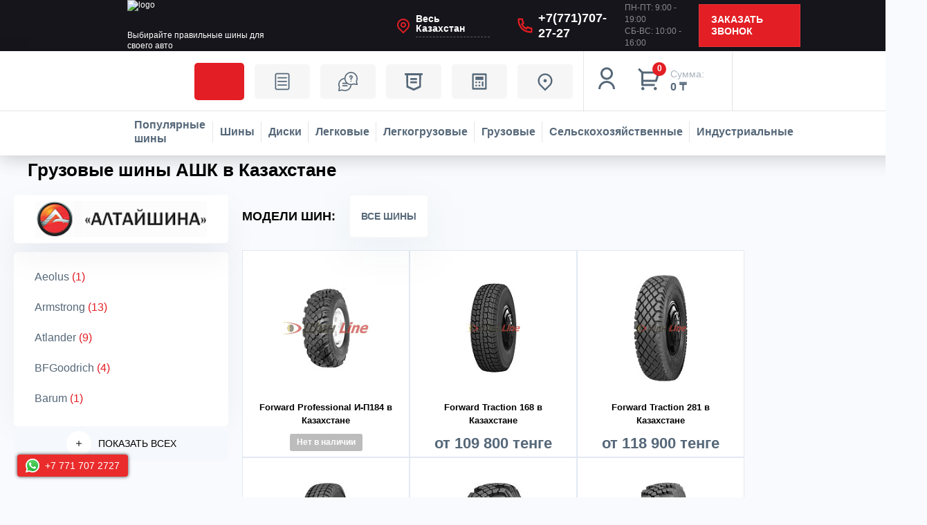

--- FILE ---
content_type: text/html; charset=UTF-8
request_url: https://shinline.kz/catalog/gruzovye_shiny/ashk/
body_size: 92158
content:
<!DOCTYPE html>
<html xmlns="http://www.w3.org/1999/xhtml" xml:lang="ru" lang="ru">
<head data-is-mobile><script>var amoptmItems=[];</script><script data-lazy-js="true" data-amopt-skip-moving="true">var _ba = _ba || []; _ba.push(["aid", "1621745c239d6a3a190645f82c3ec403"]); _ba.push(["host", "shinline.kz"]); (function() {var ba = document.createElement("script"); ba.type = "text/javascript"; ba.async = true;ba.src = (document.location.protocol == "https:" ? "https://" : "http://") + "bitrix.info/ba.js";var s = document.getElementsByTagName("script")[0];s.parentNode.insertBefore(ba, s);})();</script><link rel="canonical" href="https://shinline.kz/catalog/gruzovye_shiny/ashk/"> <title>Грузовые шины АШК купить недорого в интернет магазине Шин Лайн в Казахстане с доставкой.</title> <link rel="icon" href="/favicon.svg" type="image/svg+xml" data-origin="https://shinline.kz/favicon.svg"> <meta name="wmail-verification" content="7a8cd4109f37dde5ec891a0e12fcbff9"> <meta name="yandex-verification" content="725f76cd64234ff9"> <meta name="wot-verification" content="ec036ee12a6c7da5fe94"> <meta name="facebook-domain-verification" content="klssxwkd3fn3b396r87c80y861zpri"> <meta name="cypr-verification" content="094478ce7edc338772d85e05a0b8dcf1"> <meta name="HandheldFriendly" content="true"> <meta name="yes" content="yes"> <meta name="apple-mobile-web-app-status-bar-style" content="black"> <meta name="SKYPE_TOOLBAR" content="SKYPE_TOOLBAR_PARSER_COMPATIBLE"> <meta http-equiv="Content-Type" content="text/html; charset=UTF-8">
<meta name="robots" content="index, follow">
<meta name="keywords" content="грузовые шины АШК, купить, в рассрочку">
<meta name="description" content="Купить грузовые шины АШК недорого в Казахстане с доставкой выгодно в интернет магазине Шин Лайн. Официальный дилер Шин Лайн предлагает только оригинальные грузовые шины АШК - гарантия, низкая цена, комфортное обслуживание."> <link href="https://fonts.googleapis.com/css?family=Ubuntu:300italic,400italic,500italic,700italic,400,300,500,700subset=latin,cyrillic-ext" rel="stylesheet">
<link href="/bitrix/ammina.cache/css/ammina.optimizer/s1/full/51/51e56b/51e56bd1ea0cc276221afaa0258d86a9.css" rel="stylesheet"> <link rel="shortcut icon" href="/favicon.ico?1716362641" type="image/x-icon">
<link rel="apple-touch-icon" sizes="180x180" href="/upload/CTires2/14c/14c9a753687e1ef61dcad2b40cee5747.png" data-origin="/upload/CTires2/14c/14c9a753687e1ef61dcad2b40cee5747.png"> <meta property="og:title" content="Грузовые шины АШК купить недорого в интернет магазине Шин Лайн в Казахстане с доставкой.">
<meta property="og:description" content="Купить грузовые шины АШК недорого в Казахстане с доставкой выгодно в интернет магазине Шин Лайн. Официальный дилер Шин Лайн предлагает только ориг...">
<meta property="og:url" content="https://shinline.kz/catalog/gruzovye_shiny/ashk/">
<meta property="og:type" content="website">
<meta property="og:site_name" content="Интернет-магазин шин и дисков Шин Line">
<meta property="og:image" content="/upload/ammina.optimizer/png-webp/q80/upload/iblock/4bb/4bbb2f9478e93b592271b0881e5e930a.webp" data-origin="https://shinline.kz/upload/iblock/4bb/4bbb2f9478e93b592271b0881e5e930a.png">
<meta property="og:image:type" content="image/png">
<meta property="og:image:width" content="7994">
<meta property="og:image:height" content="1471"> <meta name="viewport" content="width=device-width, initial-scale=1, user-scalable=no"> <script data-skip-moving="true" data-amoptmdelay-id="1">/*AMOPTM DELAY SCRIPT*/amoptmItems.push({'index':'1','pauseBefore':'1000','content':'window.Zverushki=window.Zverushki||{};window.Zverushki.Microm={\"Breadcrumb\":\"Disabled\",\"Business\":\"Disabled\",\"Product\":\"Disabled\",\"Article\":\"Disabled\",\"version\":\"2.2.1\",\"format\":{\"json-ld\":\"Disabled\",\"microdata\":\"Disabled\"},\"execute\":{\"time\":0,\"scheme\":[]}};'});</script></head>
<body class="home-page" id="bodyContainer"> <noscript><iframe src="/bitrix/images/ammina.optimizer/spacer.gif" height="0" width="0" style="display:none;visibility:hidden" data-src="https://www.googletagmanager.com/ns.html?id=GTM-K6LR4339" class="ammina-lazy ammina-lazy-iframe"></iframe></noscript> <noscript><iframe src="/bitrix/images/ammina.optimizer/spacer.gif" height="0" width="0" style="display:none;visibility:hidden" data-src="https://www.googletagmanager.com/ns.html?id=GTM-KC9FHKMC" class="ammina-lazy ammina-lazy-iframe"></iframe></noscript> <div id="panel" class="notranslate"></div> <div id="ajax_basket"></div> <header class="header dark"> <div class="header_pc"> <div class="header_row top-row"> <div class="header_row-inner"> <a href="https://shinline.kz" class="header_logo white"> <img src="[data-uri]" class="header_logo-img ammina-lazy ammina-lazy-img-src" width="209" height="44" alt="logo" decoding="async" data-origin="/bitrix/templates/shinline/new/images/logo.png" data-src="/bitrix/templates/shinline/new/images/logo.png"> <img src="[data-uri]" class="header_logo-sticky ammina-lazy ammina-lazy-img-src" width="209" height="44" alt="logo" decoding="async" data-origin="/bitrix/templates/shinline/new/images/logo.png" data-src="/bitrix/templates/shinline/new/images/logo.png"> <span>Выбирайте правильные шины для своего авто</span> </a> <div class="header_city"> <a href="/region/" class="header_city-head curentRegion" data-translite-region="all">Весь Казахстан</a> </div> <a href="tel:+77717072727" class="header_phone" onclick="gtag('event', 'send', {'event_label': 'call', 'event_category': 'telephone', 'non_interaction': true});">+7(771)707-27-27</a> <div class="header_schedule"> <p>ПН-ПТ: 9:00 - 19:00</p> <p>СБ-ВС: 10:00 - 16:00</p> </div> <a href="javascript:;" class="header_recall js_show-modal" data-modal="modalCallback">Заказать звонок</a> </div> </div> </div> <div class="header_sticky"> <div class="header_row"> <a href="/sale/" class="header_btn header_recommend-link red_text sale-icon">Акции</a> <a href="/landings/" class="header_btn header_recommend-link landings-icon">Статьи</a> <a href="/help/" class="header_btn header_recommend-link help-icon">ПОКУПАТЕЛЮ</a> <a href="/brands/" class="header_btn brands-icon" title="Бренды в Казахстане">Бренды</a> <a href="/calculator/" class="header_btn header_calculate">КАЛЬКУЛЯТОР</a> <a href="/contacts/stores/" class="header_btn header_centers">Шинные центры</a> <a rel="nofollow" title="Мой кабинет" class="header_icons js_show-modal" data-modal="modalLogin" data-param-type="auth" data-param-backurl="/catalog/gruzovye_shiny/ashk/" data-name="auth" href="/auth/"><svg class="header_icons-img" width="36" height="36" viewbox="0 0 36 36" fill="none" xmlns="http://www.w3.org/2000/svg"> <path d="M6 33C6 29.8174 7.26428 26.7652 9.51472 24.5147C11.7652 22.2643 14.8174 21 18 21C21.1826 21 24.2348 22.2643 26.4853 24.5147C28.7357 26.7652 30 29.8174 30 33H27C27 30.6131 26.0518 28.3239 24.364 26.636C22.6761 24.9482 20.3869 24 18 24C15.6131 24 13.3239 24.9482 11.636 26.636C9.94821 28.3239 9 30.6131 9 33H6ZM18 19.5C13.0275 19.5 9 15.4725 9 10.5C9 5.5275 13.0275 1.5 18 1.5C22.9725 1.5 27 5.5275 27 10.5C27 15.4725 22.9725 19.5 18 19.5ZM18 16.5C21.315 16.5 24 13.815 24 10.5C24 7.185 21.315 4.5 18 4.5C14.685 4.5 12 7.185 12 10.5C12 13.815 14.685 16.5 18 16.5Z" fill="white"></path></svg></a> <div class="header_cart_delayed"> <a rel="nofollow" href="/basket/" class="header_cart" onclick="gtag('event', 'click', { 'event_label': 'order', 'event_category': 'basket', 'non_interaction': true });"> <div class="header_cart-icon"> <span class="header_cart-products">0</span> <svg width="36" height="36" viewbox="0 0 36 36" fill="none" xmlns="http://www.w3.org/2000/svg"> <path d="M6.00024 9.62124L1.13574 4.75824L3.25824 2.63574L8.12124 7.50024H30.9842C31.218 7.50023 31.4486 7.55486 31.6575 7.65979C31.8665 7.76472 32.048 7.91704 32.1876 8.10459C32.3272 8.29213 32.421 8.50972 32.4616 8.73997C32.5022 8.97023 32.4883 9.20678 32.4212 9.43074L28.8212 21.4307C28.7286 21.7399 28.5388 22.0109 28.2799 22.2036C28.021 22.3962 27.7069 22.5003 27.3842 22.5002H9.00024V25.5002H25.5002V28.5002H7.50024C7.10242 28.5002 6.72089 28.3422 6.43958 28.0609C6.15828 27.7796 6.00024 27.3981 6.00024 27.0002V9.62124ZM9.00024 10.5002V19.5002H26.2682L28.9682 10.5002H9.00024ZM8.25024 34.5002C7.65351 34.5002 7.08121 34.2632 6.65925 33.8412C6.2373 33.4193 6.00024 32.847 6.00024 32.2502C6.00024 31.6535 6.2373 31.0812 6.65925 30.6593C7.08121 30.2373 7.65351 30.0002 8.25024 30.0002C8.84698 30.0002 9.41928 30.2373 9.84123 30.6593C10.2632 31.0812 10.5002 31.6535 10.5002 32.2502C10.5002 32.847 10.2632 33.4193 9.84123 33.8412C9.41928 34.2632 8.84698 34.5002 8.25024 34.5002ZM26.2502 34.5002C25.6535 34.5002 25.0812 34.2632 24.6593 33.8412C24.2373 33.4193 24.0002 32.847 24.0002 32.2502C24.0002 31.6535 24.2373 31.0812 24.6593 30.6593C25.0812 30.2373 25.6535 30.0002 26.2502 30.0002C26.847 30.0002 27.4193 30.2373 27.8412 30.6593C28.2632 31.0812 28.5002 31.6535 28.5002 32.2502C28.5002 32.847 28.2632 33.4193 27.8412 33.8412C27.4193 34.2632 26.847 34.5002 26.2502 34.5002Z" fill="white"></path> </svg> </div> <div> <span class="header_cart-sum">Сумма:</span> <span class="header_cart-price">0 ₸</span> </div> </a> </div> </div> <div class="header_row"> <div class="header_row-inner"> <a href="/toptyresall/" class="header_category" title="Популярные шины в Казахстане" data-modal="modalShin"> <svg class="header_category-img" width="23" height="22" viewbox="0 0 23 22" fill="none" xmlns="http://www.w3.org/2000/svg"> <path fill-rule="evenodd" clip-rule="evenodd" d="M9.87347 0.0229437C9.80236 0.0401823 9.45328 0.100776 9.09773 0.157663C8.14737 0.30988 6.92688 0.7199 5.97401 1.20715C2.987 2.7344 0.900609 5.48551 0.166331 8.86488C-0.0554436 9.88566 -0.0554436 12.1468 0.166331 13.1676C1.01818 17.0877 3.75161 20.2067 7.42326 21.4478C8.7321 21.8902 9.44216 22 10.994 22C13.0083 22 14.36 21.6773 16.104 20.7802C16.8698 20.3863 17.1137 20.1306 17.1137 19.7217C17.1137 19.2824 16.6924 18.8598 16.2544 18.8598C16.1655 18.8598 15.6534 19.0736 15.1164 19.3348C14.5793 19.5962 13.7522 19.9127 13.2781 20.0383C12.5119 20.2413 12.2581 20.2667 10.994 20.2667C9.73358 20.2667 9.47595 20.2411 8.72909 20.0417C7.76864 19.7853 6.52427 19.2226 5.74078 18.6905C5.0321 18.2092 4.10707 17.3283 3.57388 16.6268C2.97208 15.8351 2.24746 14.3291 1.97328 13.3004C1.76849 12.5322 1.74349 12.2837 1.74349 11.0163C1.74349 9.74879 1.76849 9.50029 1.97328 8.73214C2.24746 7.70343 2.97208 6.19738 3.57388 5.40569C4.10707 4.70417 5.0321 3.82328 5.74078 3.34198C6.52427 2.80991 7.76864 2.24724 8.72909 1.99082C9.47595 1.79136 9.73358 1.76577 10.994 1.76577C12.2544 1.76577 12.512 1.79136 13.2589 1.99082C14.8087 2.40463 16.2459 3.1995 17.3819 4.27114C18.2148 5.05687 18.7664 5.81313 19.3155 6.92209C20.024 8.35298 20.2394 9.2761 20.2507 10.9301C20.2637 12.8514 19.9501 14.0571 19.0119 15.6934C18.5009 16.5846 18.4678 16.8657 18.8309 17.2288C19.0296 17.4275 19.1596 17.4807 19.4456 17.4807C19.915 17.4807 20.1985 17.1884 20.7517 16.1349C22.9901 11.8712 22.1923 6.62938 18.7866 3.22363C17.2795 1.71655 15.3386 0.665426 13.1919 0.193778C12.6452 0.0736251 10.1871 -0.0529061 9.87347 0.0229437ZM10.2057 3.44377C7.27449 3.71355 4.66578 5.8258 3.75153 8.66948C2.4663 12.6671 4.66793 16.9794 8.6472 18.2587C12.6448 19.5439 16.9572 17.3423 18.2364 13.363C19.5198 9.371 17.3197 5.05308 13.3522 3.77751C12.9189 3.63822 12.2983 3.50152 11.9731 3.47377C11.6479 3.44601 11.2849 3.41248 11.1664 3.39929C11.0478 3.38602 10.6156 3.40602 10.2057 3.44377ZM9.88011 5.66565C10.1308 5.91639 10.132 5.92259 10.132 6.962C10.132 8.34289 9.94329 8.74722 9.14212 9.08191C8.72211 9.2574 8.42715 9.21413 7.3681 8.82178C6.44135 8.47847 6.25337 8.30557 6.25337 7.79634C6.25337 7.46433 6.29991 7.39477 6.93283 6.78194C7.423 6.30736 7.8101 6.02499 8.32191 5.76883C9.19039 5.33416 9.52637 5.31192 9.88011 5.66565ZM13.666 5.76883C14.1779 6.02499 14.565 6.30736 15.0551 6.78194C15.688 7.39477 15.7346 7.46433 15.7346 7.79634C15.7346 8.30557 15.5466 8.47847 14.6199 8.82178C13.5608 9.21413 13.2659 9.2574 12.8458 9.08191C12.0447 8.74722 11.8559 8.34289 11.8559 6.962C11.8559 5.92259 11.8571 5.91639 12.1079 5.66565C12.4616 5.31192 12.7976 5.33416 13.666 5.76883ZM6.98601 10.5201C7.91982 10.8599 8.19331 11.0447 8.39457 11.472C8.6372 11.9873 8.69073 12.3315 8.58738 12.7113C8.49705 13.0431 7.57867 14.4132 7.31138 14.6148C7.09435 14.7785 6.56495 14.7459 6.32068 14.5538C5.77577 14.1252 5.13286 12.3832 5.13286 11.3355C5.13286 10.6433 5.22129 10.4406 5.59218 10.2821C5.90222 10.1496 6.02547 10.1706 6.98601 10.5201ZM11.4124 10.2772C11.9942 10.578 11.9768 11.5052 11.3843 11.7752C10.6015 12.1319 9.84037 11.3381 10.2524 10.5948C10.4784 10.1869 10.975 10.051 11.4124 10.2772ZM16.3769 10.2763C16.7666 10.4392 16.8551 10.6352 16.8551 11.3355C16.8551 12.3832 16.2122 14.1252 15.6673 14.5538C15.423 14.7459 14.8936 14.7785 14.6766 14.6148C14.4093 14.4132 13.4909 13.0431 13.4006 12.7113C13.2397 12.12 13.5646 11.2324 14.0525 10.9309C14.2683 10.7975 15.8983 10.1687 16.0606 10.1562C16.0739 10.1552 16.2163 10.2092 16.3769 10.2763ZM11.6488 13.7662C11.9125 13.886 12.1333 14.1095 12.5199 14.6478C12.8049 15.0445 13.0858 15.4604 13.1444 15.572C13.2788 15.8284 13.1972 16.2896 12.9834 16.4832C12.4025 17.0089 9.58541 17.0089 9.00456 16.4832C8.79072 16.2896 8.70918 15.8284 8.84355 15.572C8.90216 15.4604 9.18307 15.0445 9.46802 14.6478C10.0265 13.8703 10.4137 13.6058 10.994 13.6058C11.1599 13.6058 11.4546 13.678 11.6488 13.7662Z"></path> </svg> <span>Популярные шины</span> </a> <a href="/tyres/" class="header_category" title="Шины в Казахстане" data-modal="modalShin"> <svg class="header_category-img" width="23" height="22" viewbox="0 0 23 22" fill="none" xmlns="http://www.w3.org/2000/svg"> <path fill-rule="evenodd" clip-rule="evenodd" d="M9.87347 0.0229437C9.80236 0.0401823 9.45328 0.100776 9.09773 0.157663C8.14737 0.30988 6.92688 0.7199 5.97401 1.20715C2.987 2.7344 0.900609 5.48551 0.166331 8.86488C-0.0554436 9.88566 -0.0554436 12.1468 0.166331 13.1676C1.01818 17.0877 3.75161 20.2067 7.42326 21.4478C8.7321 21.8902 9.44216 22 10.994 22C13.0083 22 14.36 21.6773 16.104 20.7802C16.8698 20.3863 17.1137 20.1306 17.1137 19.7217C17.1137 19.2824 16.6924 18.8598 16.2544 18.8598C16.1655 18.8598 15.6534 19.0736 15.1164 19.3348C14.5793 19.5962 13.7522 19.9127 13.2781 20.0383C12.5119 20.2413 12.2581 20.2667 10.994 20.2667C9.73358 20.2667 9.47595 20.2411 8.72909 20.0417C7.76864 19.7853 6.52427 19.2226 5.74078 18.6905C5.0321 18.2092 4.10707 17.3283 3.57388 16.6268C2.97208 15.8351 2.24746 14.3291 1.97328 13.3004C1.76849 12.5322 1.74349 12.2837 1.74349 11.0163C1.74349 9.74879 1.76849 9.50029 1.97328 8.73214C2.24746 7.70343 2.97208 6.19738 3.57388 5.40569C4.10707 4.70417 5.0321 3.82328 5.74078 3.34198C6.52427 2.80991 7.76864 2.24724 8.72909 1.99082C9.47595 1.79136 9.73358 1.76577 10.994 1.76577C12.2544 1.76577 12.512 1.79136 13.2589 1.99082C14.8087 2.40463 16.2459 3.1995 17.3819 4.27114C18.2148 5.05687 18.7664 5.81313 19.3155 6.92209C20.024 8.35298 20.2394 9.2761 20.2507 10.9301C20.2637 12.8514 19.9501 14.0571 19.0119 15.6934C18.5009 16.5846 18.4678 16.8657 18.8309 17.2288C19.0296 17.4275 19.1596 17.4807 19.4456 17.4807C19.915 17.4807 20.1985 17.1884 20.7517 16.1349C22.9901 11.8712 22.1923 6.62938 18.7866 3.22363C17.2795 1.71655 15.3386 0.665426 13.1919 0.193778C12.6452 0.0736251 10.1871 -0.0529061 9.87347 0.0229437ZM10.2057 3.44377C7.27449 3.71355 4.66578 5.8258 3.75153 8.66948C2.4663 12.6671 4.66793 16.9794 8.6472 18.2587C12.6448 19.5439 16.9572 17.3423 18.2364 13.363C19.5198 9.371 17.3197 5.05308 13.3522 3.77751C12.9189 3.63822 12.2983 3.50152 11.9731 3.47377C11.6479 3.44601 11.2849 3.41248 11.1664 3.39929C11.0478 3.38602 10.6156 3.40602 10.2057 3.44377ZM9.88011 5.66565C10.1308 5.91639 10.132 5.92259 10.132 6.962C10.132 8.34289 9.94329 8.74722 9.14212 9.08191C8.72211 9.2574 8.42715 9.21413 7.3681 8.82178C6.44135 8.47847 6.25337 8.30557 6.25337 7.79634C6.25337 7.46433 6.29991 7.39477 6.93283 6.78194C7.423 6.30736 7.8101 6.02499 8.32191 5.76883C9.19039 5.33416 9.52637 5.31192 9.88011 5.66565ZM13.666 5.76883C14.1779 6.02499 14.565 6.30736 15.0551 6.78194C15.688 7.39477 15.7346 7.46433 15.7346 7.79634C15.7346 8.30557 15.5466 8.47847 14.6199 8.82178C13.5608 9.21413 13.2659 9.2574 12.8458 9.08191C12.0447 8.74722 11.8559 8.34289 11.8559 6.962C11.8559 5.92259 11.8571 5.91639 12.1079 5.66565C12.4616 5.31192 12.7976 5.33416 13.666 5.76883ZM6.98601 10.5201C7.91982 10.8599 8.19331 11.0447 8.39457 11.472C8.6372 11.9873 8.69073 12.3315 8.58738 12.7113C8.49705 13.0431 7.57867 14.4132 7.31138 14.6148C7.09435 14.7785 6.56495 14.7459 6.32068 14.5538C5.77577 14.1252 5.13286 12.3832 5.13286 11.3355C5.13286 10.6433 5.22129 10.4406 5.59218 10.2821C5.90222 10.1496 6.02547 10.1706 6.98601 10.5201ZM11.4124 10.2772C11.9942 10.578 11.9768 11.5052 11.3843 11.7752C10.6015 12.1319 9.84037 11.3381 10.2524 10.5948C10.4784 10.1869 10.975 10.051 11.4124 10.2772ZM16.3769 10.2763C16.7666 10.4392 16.8551 10.6352 16.8551 11.3355C16.8551 12.3832 16.2122 14.1252 15.6673 14.5538C15.423 14.7459 14.8936 14.7785 14.6766 14.6148C14.4093 14.4132 13.4909 13.0431 13.4006 12.7113C13.2397 12.12 13.5646 11.2324 14.0525 10.9309C14.2683 10.7975 15.8983 10.1687 16.0606 10.1562C16.0739 10.1552 16.2163 10.2092 16.3769 10.2763ZM11.6488 13.7662C11.9125 13.886 12.1333 14.1095 12.5199 14.6478C12.8049 15.0445 13.0858 15.4604 13.1444 15.572C13.2788 15.8284 13.1972 16.2896 12.9834 16.4832C12.4025 17.0089 9.58541 17.0089 9.00456 16.4832C8.79072 16.2896 8.70918 15.8284 8.84355 15.572C8.90216 15.4604 9.18307 15.0445 9.46802 14.6478C10.0265 13.8703 10.4137 13.6058 10.994 13.6058C11.1599 13.6058 11.4546 13.678 11.6488 13.7662Z"></path> </svg> <span>Шины</span> </a> <a href="/catalog/wheels/" class="header_category"> <svg class="header_category-img" width="23" height="22" viewbox="0 0 23 22" fill="none" xmlns="http://www.w3.org/2000/svg"> <path fill-rule="evenodd" clip-rule="evenodd" d="M9.87347 0.0229437C9.80236 0.0401823 9.45328 0.100776 9.09773 0.157663C8.14737 0.30988 6.92688 0.7199 5.97401 1.20715C2.987 2.7344 0.900609 5.48551 0.166331 8.86488C-0.0554436 9.88566 -0.0554436 12.1468 0.166331 13.1676C1.01818 17.0877 3.75161 20.2067 7.42326 21.4478C8.7321 21.8902 9.44216 22 10.994 22C13.0083 22 14.36 21.6773 16.104 20.7802C16.8698 20.3863 17.1137 20.1306 17.1137 19.7217C17.1137 19.2824 16.6924 18.8598 16.2544 18.8598C16.1655 18.8598 15.6534 19.0736 15.1164 19.3348C14.5793 19.5962 13.7522 19.9127 13.2781 20.0383C12.5119 20.2413 12.2581 20.2667 10.994 20.2667C9.73358 20.2667 9.47595 20.2411 8.72909 20.0417C7.76864 19.7853 6.52427 19.2226 5.74078 18.6905C5.0321 18.2092 4.10707 17.3283 3.57388 16.6268C2.97208 15.8351 2.24746 14.3291 1.97328 13.3004C1.76849 12.5322 1.74349 12.2837 1.74349 11.0163C1.74349 9.74879 1.76849 9.50029 1.97328 8.73214C2.24746 7.70343 2.97208 6.19738 3.57388 5.40569C4.10707 4.70417 5.0321 3.82328 5.74078 3.34198C6.52427 2.80991 7.76864 2.24724 8.72909 1.99082C9.47595 1.79136 9.73358 1.76577 10.994 1.76577C12.2544 1.76577 12.512 1.79136 13.2589 1.99082C14.8087 2.40463 16.2459 3.1995 17.3819 4.27114C18.2148 5.05687 18.7664 5.81313 19.3155 6.92209C20.024 8.35298 20.2394 9.2761 20.2507 10.9301C20.2637 12.8514 19.9501 14.0571 19.0119 15.6934C18.5009 16.5846 18.4678 16.8657 18.8309 17.2288C19.0296 17.4275 19.1596 17.4807 19.4456 17.4807C19.915 17.4807 20.1985 17.1884 20.7517 16.1349C22.9901 11.8712 22.1923 6.62938 18.7866 3.22363C17.2795 1.71655 15.3386 0.665426 13.1919 0.193778C12.6452 0.0736251 10.1871 -0.0529061 9.87347 0.0229437ZM10.2057 3.44377C7.27449 3.71355 4.66578 5.8258 3.75153 8.66948C2.4663 12.6671 4.66793 16.9794 8.6472 18.2587C12.6448 19.5439 16.9572 17.3423 18.2364 13.363C19.5198 9.371 17.3197 5.05308 13.3522 3.77751C12.9189 3.63822 12.2983 3.50152 11.9731 3.47377C11.6479 3.44601 11.2849 3.41248 11.1664 3.39929C11.0478 3.38602 10.6156 3.40602 10.2057 3.44377ZM9.88011 5.66565C10.1308 5.91639 10.132 5.92259 10.132 6.962C10.132 8.34289 9.94329 8.74722 9.14212 9.08191C8.72211 9.2574 8.42715 9.21413 7.3681 8.82178C6.44135 8.47847 6.25337 8.30557 6.25337 7.79634C6.25337 7.46433 6.29991 7.39477 6.93283 6.78194C7.423 6.30736 7.8101 6.02499 8.32191 5.76883C9.19039 5.33416 9.52637 5.31192 9.88011 5.66565ZM13.666 5.76883C14.1779 6.02499 14.565 6.30736 15.0551 6.78194C15.688 7.39477 15.7346 7.46433 15.7346 7.79634C15.7346 8.30557 15.5466 8.47847 14.6199 8.82178C13.5608 9.21413 13.2659 9.2574 12.8458 9.08191C12.0447 8.74722 11.8559 8.34289 11.8559 6.962C11.8559 5.92259 11.8571 5.91639 12.1079 5.66565C12.4616 5.31192 12.7976 5.33416 13.666 5.76883ZM6.98601 10.5201C7.91982 10.8599 8.19331 11.0447 8.39457 11.472C8.6372 11.9873 8.69073 12.3315 8.58738 12.7113C8.49705 13.0431 7.57867 14.4132 7.31138 14.6148C7.09435 14.7785 6.56495 14.7459 6.32068 14.5538C5.77577 14.1252 5.13286 12.3832 5.13286 11.3355C5.13286 10.6433 5.22129 10.4406 5.59218 10.2821C5.90222 10.1496 6.02547 10.1706 6.98601 10.5201ZM11.4124 10.2772C11.9942 10.578 11.9768 11.5052 11.3843 11.7752C10.6015 12.1319 9.84037 11.3381 10.2524 10.5948C10.4784 10.1869 10.975 10.051 11.4124 10.2772ZM16.3769 10.2763C16.7666 10.4392 16.8551 10.6352 16.8551 11.3355C16.8551 12.3832 16.2122 14.1252 15.6673 14.5538C15.423 14.7459 14.8936 14.7785 14.6766 14.6148C14.4093 14.4132 13.4909 13.0431 13.4006 12.7113C13.2397 12.12 13.5646 11.2324 14.0525 10.9309C14.2683 10.7975 15.8983 10.1687 16.0606 10.1562C16.0739 10.1552 16.2163 10.2092 16.3769 10.2763ZM11.6488 13.7662C11.9125 13.886 12.1333 14.1095 12.5199 14.6478C12.8049 15.0445 13.0858 15.4604 13.1444 15.572C13.2788 15.8284 13.1972 16.2896 12.9834 16.4832C12.4025 17.0089 9.58541 17.0089 9.00456 16.4832C8.79072 16.2896 8.70918 15.8284 8.84355 15.572C8.90216 15.4604 9.18307 15.0445 9.46802 14.6478C10.0265 13.8703 10.4137 13.6058 10.994 13.6058C11.1599 13.6058 11.4546 13.678 11.6488 13.7662Z"></path> </svg> <span>Диски</span> </a> <a href="/catalog/legkovye_shiny/" class="header_category" title="Легковые в Казахстане"> <svg class="header_category-img" width="28" height="28" viewbox="0 0 28 28" fill="none" xmlns="http://www.w3.org/2000/svg"> <path fill-rule="evenodd" clip-rule="evenodd" d="M7.63567 9.22044C7.62896 9.2228 7.56826 9.24194 7.50079 9.26296L7.37812 9.3012L7.36353 9.46177C7.3555 9.55009 7.34572 9.63418 7.34179 9.64864C7.33612 9.66946 7.27075 9.7013 7.02719 9.8019C6.73634 9.92202 6.62423 9.96598 5.93209 10.2314C5.36543 10.4486 4.88697 10.6455 4.34452 10.8846C4.25385 10.9246 4.09448 10.9941 3.99037 11.0392C3.88627 11.0842 3.68019 11.1823 3.53242 11.2572C3.14398 11.4541 3.0752 11.4739 2.66925 11.5061C2.53705 11.5166 2.3612 11.5393 2.27846 11.5565C1.84918 11.6457 1.42721 11.6854 0.705524 11.7046L0.601917 11.7073L0.537865 11.8015C0.466156 11.907 0.399783 12.0339 0.400491 12.0642C0.400748 12.0752 0.422388 12.0994 0.448583 12.118C0.525897 12.173 0.545424 12.2951 0.492619 12.3934C0.413204 12.5412 0.387815 12.7224 0.387815 13.1412V13.4454L0.332605 13.4861C0.172859 13.6041 0.0588346 13.8698 0.020562 14.2131C0.00399026 14.3617 0.0118548 14.7306 0.0346181 14.8724C0.0455113 14.9403 0.0452792 14.9801 0.0336045 15.0473C0.0195729 15.1281 0.0212948 15.1508 0.0578943 15.3676C0.0795585 15.496 0.0994031 15.6123 0.101992 15.6261C0.104581 15.6399 0.137578 15.6738 0.175313 15.7015C0.277247 15.7761 0.491386 16.0096 0.529231 16.0873C0.580119 16.1919 0.61474 16.2311 0.69849 16.2793C0.954846 16.4267 1.44946 16.5295 2.299 16.6118C2.60468 16.6414 3.20461 16.6828 3.50067 16.6948L3.71315 16.7034L3.70489 16.6483C3.67194 16.4287 3.68533 16.0749 3.7357 15.8334C3.92141 14.943 4.5657 14.25 5.42307 14.0185C5.68201 13.9485 6.06259 13.9278 6.33185 13.9689C6.63437 14.0151 6.95461 14.1342 7.20197 14.2925C7.83069 14.6948 8.22992 15.3567 8.30184 16.116C8.32331 16.3427 8.29536 16.792 8.24623 17.0099C8.23618 17.0545 8.22796 17.0939 8.22796 17.0975C8.22796 17.1047 15.892 17.0933 19.0214 17.0814L21.0283 17.0737L21.0208 17.047C20.945 16.7737 20.9168 16.5774 20.9168 16.3232C20.9168 15.6968 21.1405 15.1258 21.5633 14.6732C21.9182 14.2934 22.3938 14.0434 22.9069 13.9672C23.1168 13.9361 23.4955 13.9477 23.6913 13.9914C24.0363 14.0684 24.336 14.2085 24.6138 14.4226C25.0337 14.7462 25.3404 15.218 25.4655 15.7329C25.561 16.1255 25.5553 16.6061 25.4511 16.9686C25.4446 16.9912 25.4508 16.9919 25.583 16.9838C26.2253 16.9442 26.6737 16.8826 26.8362 16.8115C26.9784 16.7493 27.1685 16.4772 27.1687 16.3358C27.1687 16.3047 27.1553 16.1395 27.1388 15.9686C27.111 15.6795 27.1101 15.6512 27.1269 15.5613C27.1999 15.1686 27.2338 14.8171 27.2339 14.4517C27.234 14.0251 27.1977 13.8323 27.084 13.6576C26.9131 13.3947 26.6109 13.2113 26.027 13.0161C25.4248 12.8148 25.0489 12.7197 23.9815 12.4985C23.1825 12.3329 22.3628 12.204 21.6673 12.1347C21.2113 12.0892 20.9434 12.0767 20.1714 12.0651C19.7314 12.0585 19.3404 12.0478 19.3024 12.0412C19.2159 12.0263 19.1564 11.9953 19.0173 11.8925C18.9111 11.814 18.7865 11.7362 18.2541 11.4156C17.8289 11.1597 17.5885 11.0213 16.9046 10.639C16.5801 10.4576 15.7057 10.004 15.5369 9.92946C15.266 9.80986 15.0218 9.72942 14.6088 9.62371C14.0484 9.48027 13.4554 9.39888 12.5205 9.33706C12.191 9.31526 10.5958 9.3153 10.1575 9.33709C9.66202 9.36175 9.04078 9.39976 8.6561 9.42896C8.38894 9.44924 8.29838 9.45212 8.26376 9.44146C8.23901 9.43382 8.15901 9.39011 8.08597 9.3443C7.91687 9.23826 7.85091 9.21385 7.73673 9.21513C7.68787 9.21568 7.64239 9.21806 7.63567 9.22044ZM11.5799 9.83273C11.5918 9.88664 11.6711 10.3911 11.7453 10.8846C11.8212 11.3899 11.9348 12.1099 11.9472 12.1645L11.954 12.1947L11.5351 12.1863C11.3046 12.1817 10.7919 12.1724 10.3956 12.1656C8.31801 12.13 7.52702 12.0962 6.98843 12.0199C6.74588 11.9856 6.66186 11.9578 6.55651 11.877C6.20117 11.6044 6.0816 11.2493 6.22251 10.8851C6.25746 10.7947 6.25604 10.7963 6.37783 10.7107C6.503 10.6227 6.60082 10.5699 6.79821 10.4835C7.27569 10.2745 7.94491 10.1005 8.6798 9.99404C9.46603 9.8802 10.4026 9.81367 11.3204 9.80646L11.5736 9.80447L11.5799 9.83273ZM12.606 9.8359C12.934 9.84725 13.1107 9.86268 13.3973 9.905C14.1676 10.0187 14.8595 10.1675 15.2631 10.3063C15.5379 10.4007 15.9436 10.6111 16.4223 10.9074C16.8174 11.152 17.3015 11.4849 17.3015 11.5119C17.3015 11.5173 17.2739 11.5251 17.2401 11.5292C17.1549 11.5396 17.0395 11.5957 16.9941 11.649C16.9731 11.6735 16.9417 11.725 16.9242 11.7633C16.8965 11.8242 16.8927 11.848 16.8941 11.9523C16.8951 12.0272 16.903 12.092 16.9154 12.1265C16.9263 12.1568 16.9352 12.1865 16.9352 12.1925C16.9352 12.1988 16.1085 12.2022 15.0107 12.2004L13.0862 12.1972L13.0392 12.0653C12.7173 11.1607 12.5178 10.5457 12.369 9.99858C12.3229 9.82944 12.3221 9.81461 12.3587 9.82242C12.3738 9.82565 12.4851 9.83171 12.606 9.8359ZM5.76112 14.0511C5.11887 14.1256 4.56312 14.4631 4.178 15.0125C4.08091 15.151 3.9431 15.4331 3.88744 15.6073C3.74255 16.0607 3.74263 16.5875 3.88763 17.0391C3.94365 17.2136 4.08073 17.4938 4.18257 17.642C4.28783 17.7952 4.56032 18.0758 4.71088 18.186C4.84629 18.2852 5.14538 18.4405 5.30404 18.4941C6.02974 18.7391 6.83474 18.5797 7.42113 18.0749C7.92903 17.6376 8.21575 17.0056 8.21575 16.3232C8.21575 15.7945 8.04954 15.3083 7.72581 14.8897C7.63461 14.7718 7.46586 14.601 7.35008 14.5094C6.90986 14.161 6.30875 13.9876 5.76112 14.0511ZM22.9923 14.0511C21.9947 14.1665 21.2058 14.9293 21.0388 15.9401C20.9758 16.3213 21.0037 16.6822 21.1251 17.058C21.2873 17.5602 21.6359 18.004 22.0886 18.2849C22.2137 18.3624 22.2424 18.377 22.3962 18.4405C23.1351 18.746 23.9572 18.6276 24.5938 18.1242C25.0506 17.763 25.3673 17.1812 25.4342 16.5802C25.5628 15.4259 24.8156 14.3482 23.7114 14.0953C23.4735 14.0409 23.2173 14.0251 22.9923 14.0511ZM6.23739 14.7089C6.41279 14.7366 6.52177 14.7718 6.68362 14.853C7.0093 15.0164 7.25187 15.2607 7.41136 15.5861C7.53318 15.8345 7.58072 16.0415 7.58072 16.3232C7.58072 16.6107 7.53161 16.8191 7.40352 17.0752C7.12297 17.6363 6.55221 17.9777 5.9382 17.9518C5.51987 17.9342 5.16746 17.7755 4.87575 17.4733C4.73462 17.3271 4.64562 17.1996 4.57038 17.0358C4.45117 16.7763 4.41388 16.6065 4.41388 16.3232C4.41388 16.0953 4.42858 15.9987 4.49322 15.802C4.6817 15.2284 5.16973 14.8039 5.74891 14.7097C5.88891 14.6869 6.09634 14.6866 6.23739 14.7089ZM23.5663 14.7266C23.8409 14.7927 24.0612 14.9079 24.2768 15.0979C24.6097 15.3913 24.8119 15.8545 24.8119 16.3232C24.8119 17.2528 24.0637 17.9916 23.1633 17.9512C22.7565 17.9329 22.4193 17.7854 22.127 17.4978C21.9853 17.3583 21.8928 17.2267 21.8013 17.0342C21.6424 16.7004 21.6003 16.353 21.6738 15.9825C21.7346 15.6753 21.8749 15.413 22.1068 15.1729C22.3478 14.9235 22.6163 14.7765 22.9435 14.7149C23.1114 14.6832 23.4097 14.6889 23.5663 14.7266ZM5.62068 14.9805C5.53944 15.0038 5.29319 15.1218 5.24303 15.1614C5.22057 15.1791 5.22332 15.184 5.30409 15.271C5.52173 15.5053 5.70171 15.6826 5.72186 15.6826C5.77106 15.6826 5.77333 15.6659 5.77333 15.3033V14.9541L5.73975 14.955C5.72129 14.9555 5.6677 14.967 5.62068 14.9805ZM6.22518 15.3019C6.22518 15.6617 6.22784 15.6826 6.27353 15.6826C6.28401 15.6826 6.40191 15.5701 6.53554 15.4325L6.7785 15.1824L6.71249 15.1391C6.58541 15.0557 6.39869 14.9781 6.28212 14.9601L6.22518 14.9513V15.3019ZM22.8519 14.9805C22.7666 15.005 22.5223 15.1228 22.4702 15.1646L22.4427 15.1867L22.6857 15.4363C22.9054 15.6621 22.9317 15.6852 22.9605 15.6778L22.9923 15.6696V15.3119V14.9541L22.9649 14.955C22.9498 14.9555 22.8989 14.967 22.8519 14.9805ZM23.4564 15.3119V15.6696L23.4883 15.6778C23.5171 15.6853 23.5434 15.6622 23.7649 15.4343L24.0096 15.1826L23.9498 15.1435C23.8526 15.08 23.7214 15.0194 23.6083 14.9857C23.439 14.9352 23.4564 14.8979 23.4564 15.3119ZM4.83585 15.6026C4.75735 15.7413 4.66204 15.997 4.66204 16.0688C4.66204 16.0817 4.73329 16.0843 5.01174 16.0816C5.35426 16.0783 5.36164 16.0777 5.37091 16.0519C5.37901 16.0294 5.34426 15.9885 5.13254 15.7709L4.8847 15.5162L4.83585 15.6026ZM6.85626 15.7683C6.63498 15.9961 6.61511 16.0202 6.62262 16.0509L6.63083 16.0846H6.98388H7.33694L7.32968 16.05C7.31315 15.9715 7.27192 15.8385 7.24357 15.7722C7.20749 15.6879 7.11526 15.5194 7.10521 15.5194C7.10131 15.5194 6.98928 15.6314 6.85626 15.7683ZM22.0715 15.5928C22.0026 15.7093 21.9468 15.8417 21.9187 15.9548C21.9047 16.0112 21.8933 16.0636 21.8933 16.0712C21.8933 16.0809 21.9951 16.084 22.243 16.0816C22.5855 16.0783 22.5929 16.0777 22.6021 16.0519C22.6102 16.0294 22.5755 15.9885 22.364 15.7712L22.1164 15.5167L22.0715 15.5928ZM24.0876 15.768C23.8662 15.9961 23.8463 16.0202 23.8538 16.0509L23.862 16.0846H24.2088C24.6103 16.0846 24.574 16.1029 24.5242 15.9258C24.4908 15.8073 24.4029 15.6113 24.3572 15.5535L24.3296 15.5186L24.0876 15.768ZM5.95506 15.7706C5.94419 15.7772 5.92827 15.8 5.91967 15.8213C5.9059 15.8555 5.90692 15.864 5.92844 15.8938C5.97824 15.9627 6.07864 15.9313 6.07864 15.8468C6.07864 15.7854 6.00553 15.7403 5.95506 15.7706ZM23.1689 15.7888C23.1322 15.8265 23.131 15.8573 23.1642 15.9007C23.1812 15.923 23.2012 15.9338 23.2253 15.9338C23.3044 15.9338 23.3393 15.8339 23.2777 15.784C23.2354 15.7498 23.2055 15.7512 23.1689 15.7888ZM5.9437 16.1262C5.81338 16.1709 5.76214 16.3002 5.82572 16.4239C5.85939 16.4894 5.92132 16.5263 5.99755 16.5263C6.08706 16.5263 6.14608 16.4837 6.18315 16.3925C6.24408 16.2425 6.09336 16.0749 5.9437 16.1262ZM23.173 16.1217C23.01 16.1742 22.9756 16.3998 23.116 16.4953C23.1991 16.5519 23.3216 16.5326 23.382 16.4536C23.4818 16.3232 23.4102 16.1432 23.2484 16.1177C23.2251 16.1141 23.1912 16.1159 23.173 16.1217ZM5.48024 16.2604C5.44774 16.2938 5.44883 16.3532 5.48255 16.3855C5.52675 16.4279 5.5802 16.4171 5.60889 16.3601C5.65193 16.2744 5.54623 16.1925 5.48024 16.2604ZM6.40171 16.2661C6.38522 16.2831 6.37172 16.3088 6.37172 16.3232C6.37172 16.3561 6.42388 16.4111 6.45501 16.4111C6.49393 16.4111 6.54269 16.3629 6.54269 16.3245C6.54269 16.2833 6.49763 16.2353 6.45892 16.2353C6.44393 16.2353 6.41819 16.2492 6.40171 16.2661ZM22.7199 16.2492C22.6841 16.2707 22.6722 16.3192 22.6927 16.3601C22.7214 16.4171 22.7749 16.4279 22.8191 16.3855C22.892 16.3156 22.8062 16.1976 22.7199 16.2492ZM23.6295 16.2644C23.5931 16.3042 23.5953 16.3529 23.6351 16.3851C23.6528 16.3994 23.6778 16.4111 23.6906 16.4111C23.7218 16.4111 23.7739 16.3561 23.7739 16.3232C23.7739 16.2878 23.7208 16.2353 23.685 16.2353C23.6691 16.2353 23.6441 16.2484 23.6295 16.2644ZM4.66931 16.609C4.69232 16.7382 4.78491 16.9677 4.85974 17.0809L4.88939 17.1258L5.13488 16.8721C5.35387 16.6457 5.3792 16.6153 5.36964 16.5901L5.35891 16.5619H5.00992H4.66093L4.66931 16.609ZM6.62818 16.5734C6.62818 16.5797 6.62487 16.5938 6.62083 16.6046C6.61564 16.6185 6.68423 16.6966 6.85348 16.8694C6.98549 17.0042 7.09831 17.1145 7.10419 17.1145C7.11847 17.1145 7.19444 16.9847 7.23793 16.8861C7.27001 16.8133 7.31181 16.6813 7.32968 16.5964L7.33694 16.5619H6.98256C6.77549 16.5619 6.62818 16.5667 6.62818 16.5734ZM21.8991 16.6087C21.9247 16.7495 22.0279 17.0029 22.0985 17.0988L22.1193 17.1271L22.3655 16.8728C22.585 16.6458 22.6104 16.6153 22.6009 16.5901L22.5901 16.5619H22.2403H21.8905L21.8991 16.6087ZM23.8538 16.5955C23.8463 16.6262 23.8658 16.6499 24.0814 16.8718C24.211 17.0053 24.3236 17.1145 24.3316 17.1145C24.3664 17.1145 24.4771 16.8863 24.5258 16.7143C24.5738 16.5446 24.6096 16.5619 24.2088 16.5619H23.862L23.8538 16.5955ZM5.93298 16.7457C5.9037 16.784 5.90301 16.7888 5.92122 16.8299C5.95887 16.9149 6.07864 16.8868 6.07864 16.793C6.07864 16.7147 5.98091 16.683 5.93298 16.7457ZM23.1642 16.7457C23.1246 16.7974 23.133 16.8405 23.1885 16.87C23.2718 16.9143 23.3514 16.8056 23.2854 16.7377C23.2503 16.7015 23.1952 16.7052 23.1642 16.7457ZM5.45875 17.2057C5.32952 17.3387 5.22379 17.4536 5.22379 17.4609C5.22379 17.4761 5.37045 17.5646 5.46193 17.6046C5.53531 17.6367 5.71805 17.6923 5.75028 17.6923C5.77233 17.6923 5.77333 17.677 5.77333 17.341C5.77333 17.0066 5.7722 16.9892 5.74972 16.9768C5.73672 16.9696 5.71881 16.9638 5.7099 16.9638C5.701 16.9638 5.58799 17.0726 5.45875 17.2057ZM6.24045 16.9721C6.22873 16.977 6.22518 17.0616 6.22518 17.3353C6.22518 17.7444 6.21128 17.7085 6.35418 17.6678C6.4714 17.6344 6.61973 17.5686 6.70638 17.5115L6.7785 17.464L6.53554 17.2139C6.30744 16.9791 6.27926 16.956 6.24045 16.9721ZM22.69 17.2057C22.5607 17.3387 22.455 17.4534 22.455 17.4605C22.455 17.4765 22.557 17.5405 22.6626 17.5906C22.7389 17.6268 22.9402 17.6923 22.9754 17.6923C22.9894 17.6923 22.9923 17.6315 22.9923 17.3356C22.9923 16.9601 22.9929 16.9638 22.9393 16.9638C22.9314 16.9638 22.8192 17.0726 22.69 17.2057ZM23.4717 16.9721C23.46 16.977 23.4564 17.0618 23.4564 17.3365V17.6945L23.5083 17.6855C23.633 17.6639 23.8707 17.5635 23.9711 17.49L24.0084 17.4627L23.7661 17.2132C23.5386 16.979 23.5105 16.956 23.4717 16.9721Z"></path> </svg> <span>Легковые</span> </a> <a href="/catalog/legkogruzovye_shiny/" class="header_category" title="Легкогрузовые в Казахстане"> <svg class="header_category-img" width="28" height="28" viewbox="0 0 28 28" fill="none" xmlns="http://www.w3.org/2000/svg"> <path fill-rule="evenodd" clip-rule="evenodd" d="M14.2255 7.9944C15.1749 8.00961 17.1545 8.08456 17.6463 8.12393C18.16 8.165 18.5469 8.26348 18.8892 8.4403C19.1395 8.56955 20.2827 9.34556 20.9945 9.86922C21.4879 10.2323 21.4967 10.2388 22.2424 10.7915C23.4631 11.6963 23.4529 11.6899 24.1808 11.9997C26.0066 12.7767 26.7217 13.2295 27.021 13.7984C27.192 14.1234 27.233 14.3475 27.2335 14.9593C27.2339 15.477 27.2387 15.5135 27.3056 15.5135C27.3449 15.5135 27.3862 15.5378 27.3973 15.5676C27.4084 15.5973 27.4296 15.9097 27.4443 16.2617C27.4852 17.2342 27.4452 17.3367 26.8961 17.6677C26.4451 17.9396 25.859 18.0819 24.9327 18.1443L24.5595 18.1695L24.5408 17.668C24.5258 17.2661 24.5026 17.108 24.4243 16.8712C24.2117 16.2279 23.8424 15.7891 23.2823 15.514C22.8581 15.3056 22.5259 15.227 22.0722 15.2278C21.7528 15.2284 21.65 15.2452 21.4104 15.3366C20.8014 15.569 20.2859 16.0875 20.0164 16.7388C19.8892 17.0464 19.7844 17.5262 19.7844 17.8012V18.0538L18.1488 18.0277C11.8466 17.9273 7.67464 17.8463 7.63906 17.8237C7.62189 17.8127 7.60771 17.7129 7.60756 17.6019C7.60714 17.2982 7.4718 16.7776 7.31366 16.4717C7.12171 16.1002 6.72374 15.6934 6.35992 15.4968C5.09878 14.8151 3.5058 15.247 2.88873 16.4379C2.75245 16.7008 2.6162 17.1947 2.6162 17.4257V17.575H2.26096C1.49168 17.575 0.419884 17.4012 0.300009 17.257C0.249336 17.1961 0.233831 17.1069 0.233831 16.8765C0.233831 16.6056 0.241962 16.5719 0.315588 16.5381L0.397345 16.5006L0.402905 14.1887C0.409597 11.3991 0.44957 10.9294 0.801025 9.509C1.11924 8.22299 1.13959 8.17441 1.39083 8.10078C1.70591 8.00848 4.22827 7.96667 8.93136 7.97585C11.5208 7.98091 13.9031 7.98923 14.2255 7.9944ZM15.7646 8.70378C15.7141 8.72354 15.6612 8.77088 15.647 8.80892C15.6021 8.92934 15.7732 10.8506 15.8406 10.9822C15.9635 11.2222 16.4284 11.6067 16.8489 11.8161C16.9684 11.8755 17.2542 11.9258 17.9713 12.0134C18.5005 12.078 18.986 12.1407 19.0501 12.1528C19.146 12.1708 19.1778 12.1571 19.2299 12.0754C19.3197 11.9344 19.9064 11.1824 19.9533 11.1481C20.0195 11.0996 20.1793 11.1153 20.2675 11.1789C20.4258 11.2929 20.3812 11.4411 20.068 11.8416C19.912 12.0411 19.7844 12.2118 19.7844 12.2209C19.7844 12.2301 19.9588 12.2584 20.172 12.2839C20.3851 12.3095 20.5871 12.3381 20.6208 12.3477C20.6742 12.3628 20.6852 12.2987 20.7065 11.8486C20.7199 11.5646 20.7412 11.1285 20.7539 10.8795L20.7768 10.4268L20.4224 10.1537C19.9462 9.7868 19.5297 9.52985 18.8957 9.21161C18.154 8.83934 18.0793 8.81763 17.1184 8.69414C16.8732 8.66263 15.8513 8.66991 15.7646 8.70378ZM24.0575 12.6115C24.0575 12.6198 24.2157 12.791 24.4091 12.9918C24.6024 13.1926 24.8817 13.5315 25.0297 13.7448C25.1777 13.9582 25.3225 14.1651 25.3515 14.2046C25.3918 14.2594 25.5162 14.2933 25.8767 14.3474C26.1365 14.3864 26.454 14.4547 26.5823 14.4992C26.9065 14.6115 26.9081 14.611 26.8797 14.3984C26.8493 14.1702 26.694 13.8167 26.5606 13.6724C26.1485 13.2264 25.0922 12.752 24.2277 12.6247C24.1653 12.6155 24.1014 12.6054 24.0859 12.6022C24.0703 12.599 24.0575 12.6032 24.0575 12.6115ZM22.2802 15.7363C23.1612 15.8024 23.9163 16.4493 24.1127 17.3064C24.3276 18.2439 23.8886 19.216 23.0637 19.6298C22.5697 19.8775 22.2087 19.9244 21.7015 19.8067C20.782 19.5934 20.1605 18.7787 20.1634 17.7905C20.1646 17.4028 20.2092 17.1978 20.3619 16.8787C20.7122 16.1468 21.4997 15.6778 22.2802 15.7363ZM5.38364 15.7514C6.19599 15.8591 6.89296 16.5174 7.06177 17.3365C7.20811 18.0467 7.03307 18.6897 6.5482 19.2228C6.26746 19.5315 5.84113 19.7647 5.42437 19.8377C4.50163 19.9992 3.55992 19.4355 3.21905 18.5177C3.11487 18.2372 3.07732 17.6377 3.14508 17.3365C3.37867 16.2982 4.34527 15.6138 5.38364 15.7514ZM21.6562 16.7681C21.2562 16.9793 21.0533 17.3288 21.052 17.8084C21.0514 18.0359 21.0705 18.1404 21.1387 18.2828C21.2512 18.5179 21.4533 18.719 21.7041 18.8455C21.8818 18.9353 21.9369 18.9442 22.218 18.9291C22.5777 18.9096 22.7841 18.8122 22.9989 18.5606C23.2156 18.3068 23.2743 18.1167 23.2562 17.7278C23.2417 17.4156 23.2291 17.3694 23.1062 17.1791C22.9636 16.9582 22.7539 16.7855 22.5185 16.6953C22.2983 16.6109 21.8883 16.6455 21.6562 16.7681ZM4.74626 16.6997C4.50485 16.7734 4.23265 17.0169 4.0992 17.2785C4.01204 17.4493 3.99752 17.525 3.99744 17.8084C3.99737 18.0764 4.01344 18.1701 4.08226 18.3033C4.35555 18.8322 4.94944 19.0681 5.51145 18.8712C5.76138 18.7836 6.06012 18.4763 6.14528 18.2192C6.45687 17.2786 5.66536 16.4189 4.74626 16.6997ZM22.2991 17.5017C22.4928 17.6147 22.535 17.8869 22.3817 18.035C22.1588 18.2504 21.7799 18.0368 21.8449 17.7323C21.8882 17.5296 22.1335 17.405 22.2991 17.5017ZM5.25136 17.4975C5.43352 17.573 5.473 17.8684 5.3217 18.0241C5.11757 18.234 4.77167 18.0737 4.77167 17.7691C4.77167 17.7232 4.8214 17.6346 4.88221 17.572C4.99448 17.4565 5.10074 17.4351 5.25136 17.4975Z"></path> </svg> <span>Легкогрузовые</span> </a> <a href="/catalog/gruzovye_shiny/" class="header_category" title="Грузовые в Казахстане"> <svg class="header_category-img" width="28" height="28" viewbox="0 0 28 28" fill="none" xmlns="http://www.w3.org/2000/svg"> <path fill-rule="evenodd" clip-rule="evenodd" d="M18.3825 7.28874C18.5092 7.32783 18.6146 7.43962 18.6507 7.57307C18.6703 7.64554 18.6817 8.994 18.6818 11.2605C18.682 15.1336 18.69 14.9509 18.5123 15.1193L18.4279 15.1992L9.61316 15.2072C1.26812 15.2148 0.792721 15.2123 0.691675 15.1593C0.632967 15.1285 0.555923 15.0627 0.520468 15.0131C0.456154 14.923 0.455999 14.9146 0.455999 11.2411C0.455999 7.73392 0.458675 7.55539 0.512623 7.47375C0.543781 7.42664 0.606817 7.36191 0.652702 7.32991C0.732859 7.27407 1.08256 7.27154 9.51451 7.26639C14.3896 7.26342 18.3327 7.27336 18.3825 7.28874ZM22.7754 8.71628C23.5586 8.73211 24.9586 8.79118 25.328 8.82397C26.0073 8.88429 26.2787 9.02523 26.5489 9.4583C26.6699 9.65223 27.1802 10.7099 27.1802 10.7669C27.1802 10.8223 27.078 10.8638 26.921 10.8721C26.8412 10.8763 26.7621 10.8886 26.7452 10.8993C26.7266 10.9111 26.7687 11.0836 26.8513 11.3342C27.1631 12.28 27.4038 13.7717 27.4788 15.2232L27.4999 15.6307H27.3861H27.2724L27.2807 16.3579L27.2891 17.0852L27.4639 17.0946L27.6388 17.1041L27.6582 17.2704C27.6689 17.3619 27.6778 17.4972 27.6779 17.5711L27.6782 17.7054L27.4837 17.7149L27.2891 17.7245L27.2805 18.1625L27.2718 18.6004L27.4672 18.61L27.6627 18.6195L27.6576 18.728C27.652 18.8478 27.5796 18.9644 27.4484 19.065C27.3655 19.1286 27.3192 19.1313 26.1273 19.1399L24.8922 19.1488L24.8894 18.7243C24.8869 18.356 24.8761 18.2694 24.8075 18.07C24.4259 16.9606 23.3781 16.3245 22.2859 16.5391C21.3544 16.7221 20.5909 17.5443 20.4992 18.4631L20.4789 18.6674H16.5956H12.7125L12.6904 18.4562C12.6533 18.0997 12.4982 17.7057 12.281 17.4156C11.5421 16.4289 10.2551 16.2071 9.24991 16.8934C8.94606 17.1008 8.68414 17.4088 8.51605 17.7564C8.38556 18.0263 8.28669 18.3792 8.28545 18.5795L8.28492 18.6674H7.77615H7.26741L7.2139 18.3877C7.11002 17.8446 6.92789 17.5005 6.54849 17.1307C6.1468 16.7392 5.70838 16.5442 5.13981 16.504C4.45105 16.4553 3.69253 16.8141 3.26887 17.3888C3.03985 17.6995 2.80623 18.3058 2.80623 18.5895C2.80623 18.6674 2.80605 18.6674 2.46282 18.6674C2.0578 18.6674 1.94399 18.6293 1.82875 18.4552L1.74785 18.333L1.74797 17.3095C1.74807 16.3446 1.75162 16.28 1.80995 16.1818C1.84398 16.1245 1.91744 16.0491 1.97325 16.0142C2.07383 15.9511 2.14826 15.9506 10.7208 15.9505L19.3668 15.9504V12.4217C19.3668 9.03517 19.3691 8.89017 19.4244 8.82001C19.478 8.75208 19.5148 8.74524 19.9458 8.72277C20.3754 8.70043 21.8251 8.6971 22.7754 8.71628ZM20.7562 10.167L20.6742 10.2332V12.021C20.6742 13.7661 20.6757 13.8102 20.7365 13.8726C20.7957 13.9334 20.8405 13.9366 21.647 13.9369C22.5831 13.9374 22.6017 13.9401 23.1178 14.1526C23.8051 14.4356 24.7883 14.8031 25.1879 14.9264C25.3506 14.9766 25.5074 15.0274 25.5365 15.0393C25.5852 15.0592 25.5902 15.0006 25.5988 14.2943C25.6073 13.593 25.6132 13.5218 25.6675 13.4604C25.7072 13.4153 25.7644 13.3931 25.8411 13.3931C25.9725 13.3931 25.9692 13.4343 25.8838 12.8657C25.7403 11.9114 25.4769 11.129 25.1068 10.5578C24.7953 10.077 24.9371 10.1038 22.694 10.1021C20.8627 10.1007 20.8372 10.1016 20.7562 10.167ZM23.0867 16.8461C23.7699 16.9869 24.3473 17.548 24.5515 18.2693C24.6225 18.5202 24.6225 18.9993 24.5514 19.2748C24.3898 19.9009 23.9185 20.4214 23.3142 20.6413C23.1202 20.7118 23.0316 20.7244 22.7132 20.7266C22.2964 20.7295 22.0593 20.6701 21.7326 20.4809C21.4831 20.3364 21.1451 19.974 21.0104 19.7063C20.8356 19.3592 20.7857 19.1486 20.7868 18.7633C20.7876 18.4747 20.8008 18.3895 20.8807 18.1546C20.9318 18.0044 21.0261 17.8003 21.0903 17.7011C21.347 17.3039 21.7927 16.9799 22.245 16.8619C22.4405 16.8109 22.876 16.8027 23.0867 16.8461ZM10.8842 16.8442C11.4031 16.9591 11.9092 17.3395 12.1699 17.8105C12.4228 18.2672 12.4832 18.894 12.3211 19.3796C12.1143 19.9991 11.6734 20.4487 11.071 20.6545C10.7545 20.7625 10.233 20.7605 9.90406 20.65C9.30212 20.4478 8.8039 19.9051 8.64131 19.2748C8.57043 19 8.57003 18.5526 8.64044 18.2839C8.80735 17.6469 9.30124 17.1121 9.91377 16.905C10.1289 16.8323 10.6756 16.798 10.8842 16.8442ZM5.49163 16.8634C6.02521 16.9962 6.50515 17.3974 6.74727 17.913C7.25972 19.0044 6.71776 20.2925 5.59227 20.6582C5.30075 20.753 4.74357 20.7585 4.48719 20.6691C3.86091 20.4509 3.41773 20.0099 3.20384 19.392C3.11154 19.1254 3.10385 18.4865 3.18971 18.2199C3.41614 17.517 3.92532 17.022 4.58643 16.862C4.82899 16.8033 5.25247 16.8039 5.49163 16.8634ZM22.3515 17.7709C21.9164 17.9407 21.6676 18.2985 21.6615 18.7633C21.6576 19.0642 21.736 19.2724 21.9376 19.496C22.1677 19.7512 22.3487 19.8311 22.6976 19.8316C23.013 19.832 23.1773 19.7679 23.3985 19.5586C23.9653 19.0221 23.799 18.0896 23.0826 17.7871C22.8513 17.6895 22.5759 17.6834 22.3515 17.7709ZM10.0547 17.8096C9.84062 17.912 9.65954 18.092 9.55896 18.3023C9.50125 18.423 9.48114 18.5245 9.47273 18.7377C9.46299 18.9843 9.47105 19.0366 9.54424 19.2012C9.73699 19.6347 10.1675 19.891 10.6126 19.8373C10.8469 19.809 11.024 19.7231 11.2037 19.5505C11.5814 19.1877 11.6441 18.6438 11.3614 18.1824C11.2601 18.017 11.1485 17.9196 10.9153 17.7929C10.7769 17.7176 10.7304 17.7092 10.4951 17.7169C10.2865 17.7236 10.1932 17.7433 10.0547 17.8096ZM4.60623 17.7961C4.00653 18.0701 3.80363 18.8592 4.19178 19.408C4.65006 20.056 5.64487 19.9557 5.96893 19.2288C6.22748 18.6489 5.95685 17.9923 5.36512 17.7638C5.1701 17.6885 4.80797 17.7039 4.60623 17.7961ZM22.821 18.4218C22.942 18.4643 23.0711 18.6353 23.0711 18.7531C23.0711 19.0541 22.7724 19.2379 22.5098 19.0984C22.3363 19.0063 22.2688 18.701 22.389 18.5522C22.4869 18.431 22.6807 18.3725 22.821 18.4218ZM10.6185 18.4223C10.7459 18.4664 10.8686 18.6368 10.8686 18.7697C10.8686 18.9814 10.7003 19.1481 10.4888 19.1458C10.3573 19.1443 10.2579 19.087 10.1821 18.969C9.99492 18.6774 10.2896 18.3083 10.6185 18.4223ZM5.15911 18.4255C5.30728 18.4913 5.38993 18.6207 5.38993 18.7868C5.38993 18.9065 5.37284 18.9471 5.28409 19.0382C4.99409 19.336 4.53622 18.9988 4.705 18.6117C4.78024 18.4391 4.99326 18.3518 5.15911 18.4255Z"></path> </svg> <span>Грузовые</span> </a> <a href="/catalog/selkhoz_shiny/" class="header_category" title="Сельскохозяйственные в Казахстане"> <svg class="header_category-img" width="28" height="28" viewbox="0 0 28 28" fill="none" xmlns="http://www.w3.org/2000/svg"> <path fill-rule="evenodd" clip-rule="evenodd" d="M7.28226 4.091C6.30246 4.122 5.42364 4.20334 4.62634 4.33684C3.91903 4.45524 3.82391 4.4937 3.70614 4.7087C3.61964 4.86664 3.62757 5.12711 3.72285 5.25806C3.8496 5.43231 3.93105 5.46847 4.19291 5.46679L4.43558 5.46524L4.42011 5.55997C4.41164 5.61206 4.34139 6.03209 4.26406 6.49333C4.18673 6.95458 4.01143 8.00287 3.87448 8.82286L3.62552 10.3138L3.36341 10.3344C2.90489 10.3704 2.59415 10.5088 2.39857 10.7641C2.35278 10.8239 2.17237 11.2404 1.99764 11.6896L1.67997 12.5063L1.93203 12.6346L2.18405 12.7628L2.33078 12.6381C2.71267 12.3135 3.29017 11.9546 3.80357 11.7227C5.68619 10.8725 7.89895 10.9754 9.67958 11.996C11.4332 13.0011 12.6397 14.7106 13.0132 16.7192C13.0765 17.0596 13.0959 17.2746 13.1081 17.7714C13.128 18.5856 13.1025 18.8167 12.882 19.826L12.8667 19.8959H15.8165H18.7663L18.7859 19.4969C18.8362 18.4777 19.1011 17.64 19.6298 16.8283C19.8153 16.5435 20.1929 16.0802 20.3417 15.955C20.4121 15.8958 20.4433 15.8502 20.4236 15.8354C19.2013 14.9134 18.0017 14.3206 16.6646 13.9776L16.3241 13.8902V13.6317C16.3241 13.4189 16.3324 13.3732 16.371 13.3732C16.475 13.3732 17.2739 13.5972 17.686 13.7419C18.7432 14.1132 19.6956 14.6185 20.5182 15.2446C20.6922 15.377 20.8475 15.4853 20.8634 15.4853C20.8793 15.4853 20.989 15.4211 21.1071 15.3428C21.3784 15.1626 21.9268 14.894 22.2379 14.7889C22.564 14.6787 23.0179 14.5871 23.4155 14.5513C24.0208 14.4968 24.8942 14.6152 25.4228 14.8233C25.4785 14.8453 25.4774 14.6259 25.4186 13.9634C25.3418 13.098 25.2259 12.5281 25.0625 12.213C25.0107 12.1129 24.9403 12.0125 24.9061 11.9898C24.8176 11.9312 24.1091 11.6856 23.5576 11.5225C22.0532 11.0776 20.2002 10.7182 18.3443 10.5115L17.7163 10.4415V8.24787C17.7163 6.32089 17.7222 6.03373 17.7651 5.88554C17.83 5.66095 17.9105 5.55177 18.0608 5.48437C18.3133 5.37122 18.4263 5.19079 18.4056 4.93395C18.3832 4.6572 18.218 4.48873 17.9462 4.46559C17.8061 4.45369 17.7484 4.46667 17.578 4.54852C17.3044 4.6799 17.03 4.96783 16.8882 5.27238C16.6893 5.69943 16.6873 5.72934 16.6873 8.16929V10.3604H16.4623C16.2741 10.3604 16.2348 10.3515 16.222 10.306C16.2135 10.2761 16.1027 9.79039 15.9757 9.22665C15.8486 8.6629 15.6021 7.57268 15.4279 6.80394C15.2537 6.03519 15.0888 5.30319 15.0614 5.17731C14.9578 4.7004 14.8799 4.65599 13.8877 4.50811C11.6281 4.17142 9.32861 4.02618 7.28226 4.091ZM9.12081 8.16876C9.12081 9.49529 9.1091 10.5505 9.09427 10.5599C9.07968 10.5691 8.99457 10.554 8.90511 10.5263C8.31565 10.3438 8.40157 10.3504 6.46151 10.3378L4.66481 10.3261L4.68421 10.2268C4.6949 10.1721 4.77204 9.71507 4.85567 9.21112C4.93929 8.70716 5.04008 8.10615 5.07963 7.87552C5.11919 7.6449 5.20739 7.12075 5.27567 6.71076C5.34391 6.30076 5.40729 5.92685 5.41646 5.87989L5.4332 5.79448H7.27699H9.12081V8.16876ZM14.1449 5.80864C14.1449 5.81644 14.2395 6.23923 14.3552 6.74822C14.4708 7.2572 14.7228 8.36923 14.9151 9.21938L15.2648 10.7651V12.7161V14.6672L14.3389 14.6647L13.413 14.6622L13.3448 14.4914C13.2356 14.2181 12.9986 13.7485 12.851 13.513C12.2786 12.5997 11.3383 11.7075 10.379 11.1671L10.1498 11.0381V8.41628V5.79448H12.1474C13.246 5.79448 14.1449 5.80084 14.1449 5.80864ZM5.80986 12.0706C4.48682 12.2282 3.26287 12.8506 2.32397 13.8432C1.58769 14.6217 1.10983 15.4945 0.858317 16.5201C0.515164 17.9192 0.664435 19.3432 1.28867 20.6258C2.11952 22.3331 3.67206 23.5167 5.50514 23.8404C7.05118 24.1134 8.6763 23.7097 9.93617 22.7398C11.0527 21.8802 11.8498 20.6061 12.1347 19.2254C12.4765 17.5695 12.1262 15.8713 11.1567 14.4828C10.9395 14.1718 10.4282 13.6197 10.123 13.3668C9.25903 12.6507 8.21042 12.1997 7.10792 12.0701C6.79725 12.0336 6.11866 12.0339 5.80986 12.0706ZM21.4731 12.217C21.5481 12.298 21.9535 13.3908 21.9535 13.5116C21.9535 13.7169 21.6742 13.8274 21.5379 13.6761C21.4636 13.5934 21.0455 12.5017 21.0455 12.3901C21.0455 12.2194 21.1645 12.1191 21.333 12.1479C21.3828 12.1564 21.4459 12.1875 21.4731 12.217ZM22.6619 12.2007C22.7488 12.2804 23.1742 13.3636 23.1742 13.5053C23.1742 13.7012 22.9235 13.8176 22.7729 13.6916C22.6963 13.6275 22.2562 12.5141 22.2562 12.3844C22.2562 12.1709 22.5061 12.0578 22.6619 12.2007ZM7.14237 14.706C7.74142 14.8329 8.29132 15.1381 8.74252 15.594C9.43557 16.2944 9.76505 17.1568 9.71765 18.1465C9.64768 19.6075 8.6835 20.8266 7.28622 21.2207C7.01434 21.2974 6.94016 21.3051 6.47256 21.3043C6.01624 21.3036 5.92481 21.2944 5.66428 21.223C4.39372 20.875 3.4349 19.7831 3.24801 18.4711C3.19853 18.1239 3.22646 17.4998 3.30603 17.1739C3.52924 16.2599 4.12705 15.4759 4.94659 15.0224C5.42097 14.7599 5.85828 14.6519 6.45742 14.6493C6.74558 14.648 6.94746 14.6648 7.14237 14.706ZM23.3457 15.4733C23.1154 15.5023 22.6282 15.6188 22.4251 15.6934C20.9006 16.253 19.8379 17.6531 19.6829 19.3058C19.566 20.5521 20.0009 21.7784 20.878 22.676C22.0126 23.8371 23.6141 24.2192 25.1314 23.6906C26.1103 23.3496 26.9719 22.5838 27.444 21.6353C27.7866 20.947 27.9001 20.4645 27.9004 19.694C27.9007 19.3014 27.8867 19.0983 27.8459 18.902C27.4834 17.1557 26.2599 15.8967 24.5706 15.5317C24.337 15.4812 23.5721 15.4448 23.3457 15.4733ZM5.93709 15.7508C5.53816 15.8501 5.10563 16.1184 4.81877 16.4446C4.45822 16.8546 4.27644 17.3124 4.25441 17.8662C4.23697 18.3045 4.29515 18.5976 4.47544 18.9796C5.1902 20.494 7.18395 20.7176 8.21514 19.399C8.39725 19.1662 8.51522 18.9344 8.61101 18.6213C8.70523 18.3134 8.71301 17.6557 8.62593 17.3645C8.38795 16.5689 7.78645 15.9647 7.03247 15.7642C6.7599 15.6917 6.20201 15.6849 5.93709 15.7508ZM24.1566 17.7382C24.9268 17.8953 25.5503 18.543 25.6956 19.3368C25.8138 19.983 25.6186 20.6076 25.147 21.0927C24.7617 21.4889 24.3424 21.669 23.7997 21.6714C23.449 21.6729 23.2 21.6111 22.8896 21.4457C22.4597 21.2166 22.1221 20.8197 21.9589 20.3517C21.8463 20.0287 21.8301 19.5073 21.922 19.1628C22.0152 18.8132 22.167 18.5523 22.4349 18.2808C22.9067 17.8026 23.5219 17.6087 24.1566 17.7382Z"></path> </svg> <span>Сельскохозяйственные</span> </a> <a href="/catalog/industrial_shiny/" class="header_category" title="Индустриальные в Казахстане"> <svg class="header_category-img" width="29" height="28" viewbox="0 0 29 28" fill="none" xmlns="http://www.w3.org/2000/svg"> <path fill-rule="evenodd" clip-rule="evenodd" d="M25.5784 5.40577V6.02663L25.4406 6.02854C25.3648 6.0296 25.1964 6.03454 25.0665 6.03953C24.6079 6.05713 20.5611 6.11113 19.3307 6.11607L18.0843 6.12109L17.6418 6.9308C17.3984 7.37614 17.0658 7.98342 16.9027 8.28032C16.5091 8.99661 15.4378 10.9534 15.2994 11.2088C15.2391 11.3201 14.9202 11.9031 14.5907 12.5043C14.2612 13.1055 13.9386 13.6946 13.8738 13.8133C13.1203 15.1947 12.3388 16.6223 12.332 16.6301C12.3272 16.6355 12.1544 16.5766 11.9478 16.4993C11.5999 16.369 10.7091 16.0408 8.0281 15.0553C5.68814 14.1952 5.15605 13.9899 4.97976 13.8789C4.76411 13.7432 3.13772 12.6257 2.37052 12.0861C1.35528 11.3719 0.900337 11.0376 0.900337 11.0057C0.900337 10.9448 1.24945 10.4665 2.14608 9.2992L2.37931 8.99556L8.40659 8.99516L14.4339 8.99478L15.0236 7.93579C15.348 7.35336 15.7497 6.63391 15.9162 6.33702L16.2191 5.79721L16.2322 5.29789L16.2454 4.79857L20.9119 4.79174L25.5784 4.78491V5.40577ZM23.0027 6.61461C23.1508 6.69105 23.3044 6.79577 23.3873 6.87682C23.5168 7.00338 23.5311 7.03104 23.6187 7.32216C23.8116 7.96329 24.3237 9.90384 24.5518 10.8579C24.7444 11.6633 24.7702 11.8187 24.7841 12.2557L24.7972 12.6684L25.1152 13.0115C25.29 13.2001 25.5295 13.4569 25.6473 13.5821L25.8615 13.8097L26.2076 13.8307C26.8431 13.8693 27.1477 14.0035 27.237 14.2843C27.2583 14.3512 27.2707 14.8726 27.278 16.013C27.2837 16.9111 27.2982 17.6562 27.3102 17.6688C27.3221 17.6814 27.423 17.7079 27.5342 17.7277C27.7672 17.7694 27.9038 17.8497 28.0189 18.0131C28.1025 18.1318 28.1407 18.3072 28.1143 18.4516C28.0913 18.5778 27.9553 18.7797 27.847 18.8485C27.7345 18.92 27.4564 18.945 26.544 18.9656L25.895 18.9802L25.8671 18.8664C25.5911 17.7423 25.0216 16.8762 24.1741 16.2917C23.4788 15.8122 22.5675 15.5761 21.7374 15.6603C20.978 15.7374 20.4259 15.9365 19.8529 16.34C18.8818 17.0238 18.2012 18.2862 18.2012 19.4039V19.6567H14.5034H10.8056L10.7896 19.3531C10.7714 19.0074 10.687 18.6025 10.5537 18.2208C10.1403 17.0377 9.08713 16.0729 7.85228 15.7461C7.10112 15.5472 6.10762 15.638 5.35221 15.9744C5.23777 16.0253 5.14029 16.067 5.13562 16.067C5.13095 16.067 5.12711 15.6905 5.12711 15.2303C5.12711 14.5348 5.13326 14.3936 5.16353 14.3936C5.196 14.3936 5.98 14.6771 8.19874 15.4912C8.58139 15.6316 9.17799 15.8504 9.52453 15.9774C9.87108 16.1044 10.2137 16.2303 10.2859 16.2572C11.1617 16.5835 12.4453 17.0386 12.473 17.0327C12.4925 17.0286 12.615 16.8308 12.7452 16.5933C13.2918 15.5964 15.961 10.7222 16.0487 10.561C16.1012 10.4645 16.5558 9.63253 17.0589 8.71216C17.5621 7.79179 18.0397 6.91731 18.1204 6.76886L18.267 6.49896L20.5116 6.49316L22.7562 6.48735L23.0027 6.61461ZM19.1201 9.43183V11.0017L20.9775 10.9828C22.9359 10.9629 23.808 10.9344 23.8523 10.8888C23.8705 10.8701 23.8058 10.6251 23.6504 10.1241C23.5246 9.71866 23.3451 9.13794 23.2514 8.83362C23.1577 8.5293 23.0513 8.18618 23.0149 8.07114L22.9488 7.86197H21.0344H19.1201V9.43183ZM22.6118 16.0277C23.7568 16.2419 24.7098 16.9731 25.2203 18.029C25.8002 19.2284 25.6543 20.6877 24.844 21.7941C24.3233 22.505 23.6163 22.9573 22.7135 23.1571C22.4095 23.2244 21.7173 23.2239 21.4041 23.1562C20.6711 22.9977 20.0722 22.665 19.5533 22.1282C19.1631 21.7245 18.9042 21.3156 18.7292 20.8261C18.613 20.5011 18.5673 20.2109 18.5514 19.6972C18.5291 18.9777 18.6129 18.5551 18.8863 18.0079C19.2188 17.3424 19.775 16.7424 20.3588 16.4193C20.7065 16.2268 21.1804 16.0685 21.5701 16.0145C21.8477 15.976 22.371 15.9827 22.6118 16.0277ZM7.22737 16.0044C7.70676 16.0406 8.00883 16.1207 8.42513 16.3223C9.36507 16.7773 10.0888 17.6792 10.3537 18.7256C10.4238 19.0022 10.4499 19.6627 10.4071 20.0775C10.3621 20.5143 10.2923 20.7621 10.1034 21.1547C9.74244 21.9052 9.1771 22.491 8.4744 22.8428C8.10003 23.0302 7.81051 23.1206 7.39185 23.1811C5.52579 23.4505 3.76073 22.0983 3.46074 20.1695C3.37946 19.6469 3.42149 18.9926 3.5657 18.536C3.65202 18.2627 3.85417 17.8253 4.00418 17.5873C4.68073 16.5138 5.91899 15.9056 7.22737 16.0044ZM21.5105 17.2562C20.794 17.3758 19.961 18.1876 19.79 18.9331C19.744 19.1338 19.7358 19.923 19.777 20.1965C19.8506 20.6862 20.322 21.3413 20.8171 21.6419C21.2379 21.8975 21.5677 21.9894 22.0605 21.9885C22.4415 21.9877 22.649 21.9453 22.9876 21.7989C23.7747 21.4586 24.3425 20.6118 24.3892 19.7087C24.4164 19.1831 24.2955 18.7481 23.9885 18.2667C23.662 17.7548 23.0641 17.3285 22.5724 17.2571C22.3438 17.2239 21.7075 17.2234 21.5105 17.2562ZM6.4271 17.2559C5.82965 17.3447 5.06557 17.9753 4.78863 18.6083C4.64783 18.9301 4.61604 19.1136 4.61649 19.6027C4.61693 20.1062 4.65797 20.314 4.82397 20.6528C5.04515 21.1044 5.55247 21.6091 5.98111 21.8039C6.28065 21.9401 6.52749 21.9866 6.96484 21.9891C7.3447 21.9912 7.38697 21.9863 7.60033 21.9144C8.36112 21.658 9.01701 20.9602 9.20747 20.2045C9.26219 19.9875 9.26423 19.2274 9.21075 18.9955C9.07508 18.4072 8.56225 17.7613 7.99302 17.4619C7.72795 17.3224 7.63603 17.2895 7.42304 17.2576C7.20249 17.2246 6.6445 17.2236 6.4271 17.2559ZM22.1563 18.7966C22.4337 18.8302 22.6528 18.9895 22.7679 19.2413C22.8199 19.3551 22.8261 19.4042 22.8171 19.6289C22.8081 19.8516 22.7963 19.9058 22.729 20.0325C22.6862 20.1129 22.6092 20.2133 22.558 20.2555C22.3805 20.4015 21.8969 20.4536 21.6988 20.348C21.5686 20.2786 21.3831 20.0898 21.3259 19.9682C21.2498 19.8066 21.2412 19.3941 21.311 19.2519C21.3693 19.1331 21.5501 18.9372 21.6535 18.8807C21.7859 18.8084 21.9824 18.7755 22.1563 18.7966ZM7.08353 18.7924C7.36434 18.8355 7.58381 19.0348 7.70059 19.353C7.84963 19.7591 7.60595 20.2257 7.17445 20.3604C6.77674 20.4847 6.39228 20.329 6.20875 19.9695C6.14871 19.852 6.1386 19.7991 6.1386 19.6027C6.1386 19.4065 6.14868 19.3538 6.20817 19.2384C6.38296 18.8993 6.70619 18.7346 7.08353 18.7924Z"></path> </svg> <span>Индустриальные</span> </a> </div> </div> <div class="progress-container"> <div class="progress-bar" id="progress-bar"></div> </div> </div> </header> <main class="title_and_breadcrumbs"> <ul class="breadcrumbs" id="navigation" itemscope itemtype="http://schema.org/BreadcrumbList"><li class="breadcrumbs_item" id="bx_breadcrumb_0" itemprop="itemListElement" itemscope itemtype="http://schema.org/ListItem"><a href="/" class="breadcrumbs_link" title="Главная в Казахстане" itemprop="item"><span itemprop="name">Главная в Казахстане</span><meta itemprop="position" content="1"></a></li><li class="breadcrumbs_item" id="bx_breadcrumb_1" itemprop="itemListElement" itemscope itemtype="http://schema.org/ListItem"><a href="/catalog/" class="breadcrumbs_link" title="Каталог в Казахстане" itemprop="item"><span itemprop="name">Каталог в Казахстане</span><meta itemprop="position" content="2"></a></li><li class="breadcrumbs_item cat_last" id="bx_breadcrumb_2" itemprop="itemListElement" itemscope itemtype="http://schema.org/ListItem"><a href="/catalog/gruzovye_shiny/" class="breadcrumbs_link" title="Грузовые шины в Казахстане" itemprop="item"><span itemprop="name">Грузовые шины в Казахстане</span><meta itemprop="position" content="3"></a></li></ul>	<h1 class="catalog-main_title breadcrumb_tmpl" data-dir="/catalog/gruzovye_shiny/ashk/">Грузовые шины АШК в Казахстане</h1> </main> <div class="right_block1 clearfix catalog vertical" id="right_block_ajax"> <div class="inner_wrapper"> <main class="catalog-main"> <div class="catalog-main_brand-wrap js_parent-tab"> <div class="catalog-main_brand-category"> <div class="catalog-main_brand-logo"> <img src="/upload/iblock/b9b/b9bf0616dfefd2cd4a92ef7c8c23e71e.png" alt="АШК" title="АШК" decoding="async" data-origin="/upload/iblock/b9b/b9bf0616dfefd2cd4a92ef7c8c23e71e.png" data-src="/upload/iblock/b9b/b9bf0616dfefd2cd4a92ef7c8c23e71e.png" class="ammina-lazy ammina-lazy-img-src"> </div> <a href="javascript:;" class="catalog-main_brand-all js_show-modal" data-modal="modalBrandCaregory"> <img src="[data-uri]" alt decoding="async" data-origin="/bitrix/templates/shinline/new/images/brand.png"> Выбрать<br> производителя шин </a> <input type="checkbox" class="catalog-main_brand-list-more" id="brand-1"> <div class="catalog-main_brand-list"> <a href="/catalog/gruzovye_shiny/aeolus/" class="catalog-main_brand-list-item"> Aeolus <span class="red">(1)</span> </a> <a href="/catalog/gruzovye_shiny/armstrong/" class="catalog-main_brand-list-item"> Armstrong <span class="red">(13)</span> </a> <a href="/catalog/gruzovye_shiny/atlander/" class="catalog-main_brand-list-item"> Atlander <span class="red">(9)</span> </a> <a href="/catalog/gruzovye_shiny/bfgoodrich/" class="catalog-main_brand-list-item"> BFGoodrich <span class="red">(4)</span> </a> <a href="/catalog/gruzovye_shiny/barum/" class="catalog-main_brand-list-item"> Barum <span class="red">(1)</span> </a> <a href="/catalog/gruzovye_shiny/cais/" class="catalog-main_brand-list-item show-more"> CAIS <span class="red">(1)</span> </a> <a href="/catalog/gruzovye_shiny/constancy/" class="catalog-main_brand-list-item show-more"> Constancy <span class="red">(53)</span> </a> <a href="/catalog/gruzovye_shiny/continental/" class="catalog-main_brand-list-item show-more"> Continental <span class="red">(3)</span> </a> <a href="/catalog/gruzovye_shiny/double_road/" class="catalog-main_brand-list-item show-more"> DOUBLE ROAD <span class="red">(12)</span> </a> <a href="/catalog/gruzovye_shiny/giti/" class="catalog-main_brand-list-item show-more"> Giti <span class="red">(3)</span> </a> <a href="/catalog/gruzovye_shiny/goodtyre/" class="catalog-main_brand-list-item show-more"> Goodtyre <span class="red">(2)</span> </a> <a href="/catalog/gruzovye_shiny/hankook/" class="catalog-main_brand-list-item show-more"> Hankook <span class="red">(5)</span> </a> <a href="/catalog/gruzovye_shiny/kunlun/" class="catalog-main_brand-list-item show-more"> KUNLUN <span class="red">(8)</span> </a> <a href="/catalog/gruzovye_shiny/kormoran/" class="catalog-main_brand-list-item show-more"> Kormoran <span class="red">(1)</span> </a> <a href="/catalog/gruzovye_shiny/lander/" class="catalog-main_brand-list-item show-more"> Lander <span class="red">(1)</span> </a> <a href="/catalog/gruzovye_shiny/leao/" class="catalog-main_brand-list-item show-more"> Leao <span class="red">(6)</span> </a> <a href="/catalog/gruzovye_shiny/linglong/" class="catalog-main_brand-list-item show-more"> LingLong <span class="red">(38)</span> </a> <a href="/catalog/gruzovye_shiny/longmarch/" class="catalog-main_brand-list-item show-more"> LongMarch <span class="red">(1)</span> </a> <a href="/catalog/gruzovye_shiny/matador/" class="catalog-main_brand-list-item show-more"> Matador <span class="red">(4)</span> </a> <a href="/catalog/gruzovye_shiny/michelin/" class="catalog-main_brand-list-item show-more"> Michelin <span class="red">(10)</span> </a> <a href="/catalog/gruzovye_shiny/mirage/" class="catalog-main_brand-list-item show-more"> Mirage <span class="red">(2)</span> </a> <a href="/catalog/gruzovye_shiny/petlas/" class="catalog-main_brand-list-item show-more"> Petlas <span class="red">(50)</span> </a> <a href="/catalog/gruzovye_shiny/safecess/" class="catalog-main_brand-list-item show-more"> SAFECESS <span class="red">(11)</span> </a> <a href="/catalog/gruzovye_shiny/sportrak/" class="catalog-main_brand-list-item show-more"> Sportrak <span class="red">(1)</span> </a> <a href="/catalog/gruzovye_shiny/terraking/" class="catalog-main_brand-list-item show-more"> TERRAKING <span class="red">(30)</span> </a> <a href="/catalog/gruzovye_shiny/tigar/" class="catalog-main_brand-list-item show-more"> Tigar <span class="red">(1)</span> </a> <a href="/catalog/gruzovye_shiny/triangle/" class="catalog-main_brand-list-item show-more"> Triangle <span class="red">(9)</span> </a> <a href="#" class="catalog-main_brand-list-item show-more"> АШК <span class="red">(26)</span> </a> <a href="/catalog/gruzovye_shiny/belshina/" class="catalog-main_brand-list-item show-more"> Белшина <span class="red">(3)</span> </a> <a href="/catalog/gruzovye_shiny/kama/" class="catalog-main_brand-list-item show-more"> Кама <span class="red">(69)</span> </a> </div> <label for="brand-1" class="catalog-main_brand-list-show"> <svg width="36" height="36" viewbox="0 0 36 36" fill="none" xmlns="http://www.w3.org/2000/svg"> <rect width="36" height="36" rx="18" transform="matrix(-1 -8.85451e-08 -8.63147e-08 1 36 0)" fill="white"></rect> <path d="M17.4373 17.4373V14H18.5936V17.4373H22.0467V18.5936H18.5936V22.0308H17.4373V18.5936H14V17.4373H17.4373Z" fill="black"></path> </svg> Показать всех </label> </div> <div class> <div class="catalog-main_brand-tabs"> <p class="catalog-main_brand-tabs-title">Модели шин:</p> <div class="catalog-main_brand-tabs-inner"> <a href="/catalog/gruzovye_shiny/kupit/proizvoditel-is-ashk/" class="catalog-main_brand-tabs-link">Все шины</a> </div> </div> <div class="catalog-main_brand-content active"> <a href="/catalog/gruzovye_shiny/ashk/forward_professional_i_p184/" class="catalog-main_brand-card" id="bx_4145281613_1682"> <div class="catalog-main_brand-card-img"> <img src="/upload/resize_cache/iblock/x81/170_170_0/x81trsn261fgzs6i9gsz2j0ytn4jwrsq.jpg" alt="Forward Professional И-П184" title="Forward Professional И-П184" decoding="async" data-origin="/upload/resize_cache/iblock/x81/170_170_0/x81trsn261fgzs6i9gsz2j0ytn4jwrsq.jpg" data-src="/upload/resize_cache/iblock/x81/170_170_0/x81trsn261fgzs6i9gsz2j0ytn4jwrsq.jpg" class="ammina-lazy ammina-lazy-img-src"> </div> <span class="catalog-main_brand-card-title">Forward Professional И-П184 в Казахстане</span> <span class="catalog-main_brand-card-presence">Нет в наличии</span> </a> <a href="/catalog/gruzovye_shiny/ashk/forward_traction_168/" class="catalog-main_brand-card" id="bx_4145281613_1684"> <div class="catalog-main_brand-card-img"> <img src="/upload/resize_cache/iblock/daf/170_170_0/dafyboepasd2cjgz5l2st0agnfmwr0ib.jpg" alt="Forward Traction 168" title="Forward Traction 168" decoding="async" data-origin="/upload/resize_cache/iblock/daf/170_170_0/dafyboepasd2cjgz5l2st0agnfmwr0ib.jpg" data-src="/upload/resize_cache/iblock/daf/170_170_0/dafyboepasd2cjgz5l2st0agnfmwr0ib.jpg" class="ammina-lazy ammina-lazy-img-src"> </div> <span class="catalog-main_brand-card-title">Forward Traction 168 в Казахстане</span> <span class="catalog-main_brand-card-price">от <span class="price_value">109 800</span><span class="price_currency"> тенге</span></span> </a> <a href="/catalog/gruzovye_shiny/ashk/forward_traction_281/" class="catalog-main_brand-card" id="bx_4145281613_1685"> <div class="catalog-main_brand-card-img"> <img src="/upload/resize_cache/iblock/4uw/170_170_0/4uwqw44m9wy0tehy6k1rtvxblm9c16sf.jpg" alt="Forward Traction 281" title="Forward Traction 281" decoding="async" data-origin="/upload/resize_cache/iblock/4uw/170_170_0/4uwqw44m9wy0tehy6k1rtvxblm9c16sf.jpg" data-src="/upload/resize_cache/iblock/4uw/170_170_0/4uwqw44m9wy0tehy6k1rtvxblm9c16sf.jpg" class="ammina-lazy ammina-lazy-img-src"> </div> <span class="catalog-main_brand-card-title">Forward Traction 281 в Казахстане</span> <span class="catalog-main_brand-card-price">от <span class="price_value">118 900</span><span class="price_currency"> тенге</span></span> </a> <a href="/catalog/gruzovye_shiny/ashk/forward_traction_310/" class="catalog-main_brand-card" id="bx_4145281613_1686"> <div class="catalog-main_brand-card-img"> <img src="/upload/resize_cache/iblock/dyl/170_170_0/dyld5waglhhjjk1ev0ar3akyrr0c7dpj.jpg" alt="Forward Traction 310" title="Forward Traction 310" decoding="async" data-origin="/upload/resize_cache/iblock/dyl/170_170_0/dyld5waglhhjjk1ev0ar3akyrr0c7dpj.jpg" data-src="/upload/resize_cache/iblock/dyl/170_170_0/dyld5waglhhjjk1ev0ar3akyrr0c7dpj.jpg" class="ammina-lazy ammina-lazy-img-src"> </div> <span class="catalog-main_brand-card-title">Forward Traction 310 в Казахстане</span> <span class="catalog-main_brand-card-price">от <span class="price_value">119 100</span><span class="price_currency"> тенге</span></span> </a> <a href="/catalog/gruzovye_shiny/ashk/forward_traction_id_p284/" class="catalog-main_brand-card" id="bx_4145281613_1687"> <div class="catalog-main_brand-card-img"> <img src="/upload/resize_cache/iblock/jsy/170_170_0/jsy1198yc0hreyhf4brgcf4qkrc3n26k.jpg" alt="Forward Traction ИД-П284" title="Forward Traction ИД-П284" decoding="async" data-origin="/upload/resize_cache/iblock/jsy/170_170_0/jsy1198yc0hreyhf4brgcf4qkrc3n26k.jpg" data-src="/upload/resize_cache/iblock/jsy/170_170_0/jsy1198yc0hreyhf4brgcf4qkrc3n26k.jpg" class="ammina-lazy ammina-lazy-img-src"> </div> <span class="catalog-main_brand-card-title">Forward Traction ИД-П284 в Казахстане</span> <span class="catalog-main_brand-card-presence">Нет в наличии</span> </a> <a href="/catalog/gruzovye_shiny/ashk/nortec_tr_1260/" class="catalog-main_brand-card" id="bx_4145281613_1688"> <div class="catalog-main_brand-card-img"> <img src="/upload/resize_cache/iblock/4uq/170_170_0/4uq09jl58p77nqisnt7xrybcg967de6x.jpg" alt="Nortec TR 1260" title="Nortec TR 1260" decoding="async" data-origin="/upload/resize_cache/iblock/4uq/170_170_0/4uq09jl58p77nqisnt7xrybcg967de6x.jpg" data-src="/upload/resize_cache/iblock/4uq/170_170_0/4uq09jl58p77nqisnt7xrybcg967de6x.jpg" class="ammina-lazy ammina-lazy-img-src"> </div> <span class="catalog-main_brand-card-title">Nortec TR 1260 в Казахстане</span> <span class="catalog-main_brand-card-presence">Нет в наличии</span> </a> <a href="/catalog/gruzovye_shiny/ashk/nortec_tr_1260_1/" class="catalog-main_brand-card" id="bx_4145281613_1689"> <div class="catalog-main_brand-card-img"> <img src="/upload/resize_cache/iblock/0vc/170_170_0/0vcd8y0i1a90zq5rcmeldah11wy46yid.jpg" alt="Nortec TR 1260-1" title="Nortec TR 1260-1" decoding="async" data-origin="/upload/resize_cache/iblock/0vc/170_170_0/0vcd8y0i1a90zq5rcmeldah11wy46yid.jpg" data-src="/upload/resize_cache/iblock/0vc/170_170_0/0vcd8y0i1a90zq5rcmeldah11wy46yid.jpg" class="ammina-lazy ammina-lazy-img-src"> </div> <span class="catalog-main_brand-card-title">Nortec TR 1260-1 в Казахстане</span> <span class="catalog-main_brand-card-price">от <span class="price_value">297 100</span><span class="price_currency"> тенге</span></span> </a> <a href="/catalog/gruzovye_shiny/ashk/nortec_tr_184_1/" class="catalog-main_brand-card" id="bx_4145281613_1690"> <div class="catalog-main_brand-card-img"> <img src="/upload/resize_cache/iblock/392/170_170_0/3920f5izlsw936b8116zipua4pu2fcih.jpg" alt="NORTEC TR 184-1" title="NORTEC TR 184-1" decoding="async" data-origin="/upload/resize_cache/iblock/392/170_170_0/3920f5izlsw936b8116zipua4pu2fcih.jpg" data-src="/upload/resize_cache/iblock/392/170_170_0/3920f5izlsw936b8116zipua4pu2fcih.jpg" class="ammina-lazy ammina-lazy-img-src"> </div> <span class="catalog-main_brand-card-title">NORTEC TR 184-1 в Казахстане</span> <span class="catalog-main_brand-card-price">от <span class="price_value">272 300</span><span class="price_currency"> тенге</span></span> </a> <a href="/catalog/gruzovye_shiny/ashk/nortec_tr_93/" class="catalog-main_brand-card" id="bx_4145281613_1691"> <div class="catalog-main_brand-card-img"> <img src="/upload/resize_cache/iblock/iii/170_170_0/iiixwfbze3vgsz3yw0oin32of3fgjqtf.PNG" alt="NORTEC TR 93" title="NORTEC TR 93" decoding="async" data-origin="/upload/resize_cache/iblock/iii/170_170_0/iiixwfbze3vgsz3yw0oin32of3fgjqtf.PNG" data-src="/upload/resize_cache/iblock/iii/170_170_0/iiixwfbze3vgsz3yw0oin32of3fgjqtf.PNG" class="ammina-lazy ammina-lazy-img-src"> </div> <span class="catalog-main_brand-card-title">NORTEC TR 93 в Казахстане</span> <span class="catalog-main_brand-card-price">от <span class="price_value">159 800</span><span class="price_currency"> тенге</span></span> </a> <a href="/catalog/gruzovye_shiny/ashk/altayshina_79/" class="catalog-main_brand-card" id="bx_4145281613_1692"> <div class="catalog-main_brand-card-img"> <img src="/upload/resize_cache/iblock/9hz/170_170_0/9hz5p105pviy81p2uun3ziibhi9grnjl.jpg" alt="Алтайшина 79" title="Алтайшина 79" decoding="async" data-origin="/upload/resize_cache/iblock/9hz/170_170_0/9hz5p105pviy81p2uun3ziibhi9grnjl.jpg" data-src="/upload/resize_cache/iblock/9hz/170_170_0/9hz5p105pviy81p2uun3ziibhi9grnjl.jpg" class="ammina-lazy ammina-lazy-img-src"> </div> <span class="catalog-main_brand-card-title">Алтайшина 79 в Казахстане</span> <span class="catalog-main_brand-card-presence">Нет в наличии</span> </a> <a href="/catalog/gruzovye_shiny/ashk/vi_243/" class="catalog-main_brand-card" id="bx_4145281613_1693"> <div class="catalog-main_brand-card-img"> <img src="/upload/resize_cache/iblock/8qm/170_170_0/8qm0zhoqepyk9lv676883hebnat3hmfu.jpg" alt="ВИ-243" title="ВИ-243" decoding="async" data-origin="/upload/resize_cache/iblock/8qm/170_170_0/8qm0zhoqepyk9lv676883hebnat3hmfu.jpg" data-src="/upload/resize_cache/iblock/8qm/170_170_0/8qm0zhoqepyk9lv676883hebnat3hmfu.jpg" class="ammina-lazy ammina-lazy-img-src"> </div> <span class="catalog-main_brand-card-title">ВИ-243 в Казахстане</span> <span class="catalog-main_brand-card-price">от <span class="price_value">123 500</span><span class="price_currency"> тенге</span></span> </a> <a href="/catalog/gruzovye_shiny/ashk/nortec_vi_3/" class="catalog-main_brand-card" id="bx_4145281613_1694"> <div class="catalog-main_brand-card-img"> <img src="/upload/resize_cache/iblock/4qv/170_170_0/4qvq7dvd24i49o3mid3w82jv3ak4b294.jpg" alt="NORTEC ВИ-3" title="NORTEC ВИ-3" decoding="async" data-origin="/upload/resize_cache/iblock/4qv/170_170_0/4qvq7dvd24i49o3mid3w82jv3ak4b294.jpg" data-src="/upload/resize_cache/iblock/4qv/170_170_0/4qvq7dvd24i49o3mid3w82jv3ak4b294.jpg" class="ammina-lazy ammina-lazy-img-src"> </div> <span class="catalog-main_brand-card-title">NORTEC ВИ-3 в Казахстане</span> <span class="catalog-main_brand-card-price">от <span class="price_value">261 300</span><span class="price_currency"> тенге</span></span> </a> <a href="/catalog/gruzovye_shiny/ashk/i_111/" class="catalog-main_brand-card" id="bx_4145281613_1695"> <div class="catalog-main_brand-card-img"> <img src="/upload/resize_cache/iblock/r5l/170_170_0/r5l7l40zq6nyscsarmbeejy7lz4bgila.jpg" alt="И-111" title="И-111" decoding="async" data-origin="/upload/resize_cache/iblock/r5l/170_170_0/r5l7l40zq6nyscsarmbeejy7lz4bgila.jpg" data-src="/upload/resize_cache/iblock/r5l/170_170_0/r5l7l40zq6nyscsarmbeejy7lz4bgila.jpg" class="ammina-lazy ammina-lazy-img-src"> </div> <span class="catalog-main_brand-card-title">И-111 в Казахстане</span> <span class="catalog-main_brand-card-price">от <span class="price_value">116 000</span><span class="price_currency"> тенге</span></span> </a> <a href="/catalog/gruzovye_shiny/ashk/id_304/" class="catalog-main_brand-card" id="bx_4145281613_1696"> <div class="catalog-main_brand-card-img"> <img src="/upload/resize_cache/iblock/e19/170_170_0/e199ygctwf7lfrfwf78mc0wa9objcxk1.jpg" alt="ИД-304" title="ИД-304" decoding="async" data-origin="/upload/resize_cache/iblock/e19/170_170_0/e199ygctwf7lfrfwf78mc0wa9objcxk1.jpg" data-src="/upload/resize_cache/iblock/e19/170_170_0/e199ygctwf7lfrfwf78mc0wa9objcxk1.jpg" class="ammina-lazy ammina-lazy-img-src"> </div> <span class="catalog-main_brand-card-title">ИД-304 в Казахстане</span> <span class="catalog-main_brand-card-price">от <span class="price_value">155 200</span><span class="price_currency"> тенге</span></span> </a> <a href="/catalog/gruzovye_shiny/ashk/in_142b/" class="catalog-main_brand-card" id="bx_4145281613_1697"> <div class="catalog-main_brand-card-img"> <img src="/upload/resize_cache/iblock/2xv/170_170_0/2xvpltvqqit1tyq6cp8rdkfh65dy4aa0.jpg" alt="ИН-142Б" title="ИН-142Б" decoding="async" data-origin="/upload/resize_cache/iblock/2xv/170_170_0/2xvpltvqqit1tyq6cp8rdkfh65dy4aa0.jpg" data-src="/upload/resize_cache/iblock/2xv/170_170_0/2xvpltvqqit1tyq6cp8rdkfh65dy4aa0.jpg" class="ammina-lazy ammina-lazy-img-src"> </div> <span class="catalog-main_brand-card-title">ИН-142Б в Казахстане</span> <span class="catalog-main_brand-card-price">от <span class="price_value">95 100</span><span class="price_currency"> тенге</span></span> </a> <a href="/catalog/gruzovye_shiny/ashk/in_142bm/" class="catalog-main_brand-card" id="bx_4145281613_1698"> <div class="catalog-main_brand-card-img"> <img src="/upload/resize_cache/iblock/ssz/170_170_0/sszox6p2fbj0ik8busaoju6kays9z86j.jpg" alt="ИН-142БМ" title="ИН-142БМ" decoding="async" data-origin="/upload/resize_cache/iblock/ssz/170_170_0/sszox6p2fbj0ik8busaoju6kays9z86j.jpg" data-src="/upload/resize_cache/iblock/ssz/170_170_0/sszox6p2fbj0ik8busaoju6kays9z86j.jpg" class="ammina-lazy ammina-lazy-img-src"> </div> <span class="catalog-main_brand-card-title">ИН-142БМ в Казахстане</span> <span class="catalog-main_brand-card-presence">Нет в наличии</span> </a> <a href="/catalog/gruzovye_shiny/ashk/o_40bm/" class="catalog-main_brand-card" id="bx_4145281613_1699"> <div class="catalog-main_brand-card-img"> <img src="/upload/resize_cache/iblock/uz7/170_170_0/uz7lnzp3c93a44ausoa8pw34n95ow6bx.png" alt="О-40БМ" title="О-40БМ" decoding="async" data-origin="/upload/resize_cache/iblock/uz7/170_170_0/uz7lnzp3c93a44ausoa8pw34n95ow6bx.png" data-src="/upload/resize_cache/iblock/uz7/170_170_0/uz7lnzp3c93a44ausoa8pw34n95ow6bx.png" class="ammina-lazy ammina-lazy-img-src"> </div> <span class="catalog-main_brand-card-title">О-40БМ в Казахстане</span> <span class="catalog-main_brand-card-price">от <span class="price_value">95 200</span><span class="price_currency"> тенге</span></span> </a> <a href="/catalog/gruzovye_shiny/ashk/oi_25/" class="catalog-main_brand-card" id="bx_4145281613_1700"> <div class="catalog-main_brand-card-img"> <img src="/upload/resize_cache/iblock/ap5/170_170_0/ap5vnupshjnw8z008qkaxemif4niod7t.png" alt="ОИ-25" title="ОИ-25" decoding="async" data-origin="/upload/resize_cache/iblock/ap5/170_170_0/ap5vnupshjnw8z008qkaxemif4niod7t.png" data-src="/upload/resize_cache/iblock/ap5/170_170_0/ap5vnupshjnw8z008qkaxemif4niod7t.png" class="ammina-lazy ammina-lazy-img-src"> </div> <span class="catalog-main_brand-card-title">ОИ-25 в Казахстане</span> <span class="catalog-main_brand-card-price">от <span class="price_value">203 900</span><span class="price_currency"> тенге</span></span> </a> <a href="/catalog/gruzovye_shiny/ashk/oi_73b/" class="catalog-main_brand-card" id="bx_4145281613_1701"> <div class="catalog-main_brand-card-img"> <img src="/upload/resize_cache/iblock/cb6/170_170_0/cb66fd0tnbxvvamgw266tfwniugyo9uw.jpg" alt="ОИ-73Б" title="ОИ-73Б" decoding="async" data-origin="/upload/resize_cache/iblock/cb6/170_170_0/cb66fd0tnbxvvamgw266tfwniugyo9uw.jpg" data-src="/upload/resize_cache/iblock/cb6/170_170_0/cb66fd0tnbxvvamgw266tfwniugyo9uw.jpg" class="ammina-lazy ammina-lazy-img-src"> </div> <span class="catalog-main_brand-card-title">ОИ-73Б в Казахстане</span> <span class="catalog-main_brand-card-price">от <span class="price_value">118 400</span><span class="price_currency"> тенге</span></span> </a> <a href="/catalog/gruzovye_shiny/ashk/k_84/" class="catalog-main_brand-card" id="bx_4145281613_2033"> <div class="catalog-main_brand-card-img"> <img src="/upload/resize_cache/iblock/d3j/170_170_0/d3jvh8glb8h5a7yby3rugwp31ni8e28n.jpg" alt="К-84" title="К-84" decoding="async" data-origin="/upload/resize_cache/iblock/d3j/170_170_0/d3jvh8glb8h5a7yby3rugwp31ni8e28n.jpg" data-src="/upload/resize_cache/iblock/d3j/170_170_0/d3jvh8glb8h5a7yby3rugwp31ni8e28n.jpg" class="ammina-lazy ammina-lazy-img-src"> </div> <span class="catalog-main_brand-card-title">К-84 в Казахстане</span> <span class="catalog-main_brand-card-price">от <span class="price_value">78 800</span><span class="price_currency"> тенге</span></span> </a> <a href="/catalog/gruzovye_shiny/ashk/m_93/" class="catalog-main_brand-card" id="bx_4145281613_2034"> <div class="catalog-main_brand-card-img"> <img src="/upload/resize_cache/iblock/kx9/170_170_0/kx9r3lwpt431u6k01vedu8g6eswne33a.jpg" alt="М-93" title="М-93" decoding="async" data-origin="/upload/resize_cache/iblock/kx9/170_170_0/kx9r3lwpt431u6k01vedu8g6eswne33a.jpg" data-src="/upload/resize_cache/iblock/kx9/170_170_0/kx9r3lwpt431u6k01vedu8g6eswne33a.jpg" class="ammina-lazy ammina-lazy-img-src"> </div> <span class="catalog-main_brand-card-title">М-93 в Казахстане</span> <span class="catalog-main_brand-card-presence">Нет в наличии</span> </a> <a href="/catalog/gruzovye_shiny/ashk/forward_traction_i_p184/" class="catalog-main_brand-card" id="bx_4145281613_5669"> <div class="catalog-main_brand-card-img"> <img src="/upload/resize_cache/iblock/lli/170_170_0/lli73jebphhxxcvqggqewdgtlh1rl5pi.png" alt="Forward traction И-П184" title="Forward traction И-П184" decoding="async" data-origin="/upload/resize_cache/iblock/lli/170_170_0/lli73jebphhxxcvqggqewdgtlh1rl5pi.png" data-src="/upload/resize_cache/iblock/lli/170_170_0/lli73jebphhxxcvqggqewdgtlh1rl5pi.png" class="ammina-lazy ammina-lazy-img-src"> </div> <span class="catalog-main_brand-card-title">Forward traction И-П184 в Казахстане</span> <span class="catalog-main_brand-card-price">от <span class="price_value">198 100</span><span class="price_currency"> тенге</span></span> </a> <a href="/catalog/gruzovye_shiny/ashk/nortec_f_35/" class="catalog-main_brand-card" id="bx_4145281613_5670"> <div class="catalog-main_brand-card-img"> <img src="/upload/resize_cache/iblock/7rt/170_170_0/7rtz84n3krtlhh16djsj521swh8t8vd3.png" alt="NORTEC F-35" title="NORTEC F-35" decoding="async" data-origin="/upload/resize_cache/iblock/7rt/170_170_0/7rtz84n3krtlhh16djsj521swh8t8vd3.png" data-src="/upload/resize_cache/iblock/7rt/170_170_0/7rtz84n3krtlhh16djsj521swh8t8vd3.png" class="ammina-lazy ammina-lazy-img-src"> </div> <span class="catalog-main_brand-card-title">NORTEC F-35 в Казахстане</span> <span class="catalog-main_brand-card-presence">Нет в наличии</span> </a> <a href="/catalog/gruzovye_shiny/ashk/nortec_im_35/" class="catalog-main_brand-card" id="bx_4145281613_5672"> <div class="catalog-main_brand-card-img"> <img src="/upload/resize_cache/iblock/8fd/170_170_0/8fduncru5voa71t25p2ab4ehnrjqooct.png" alt="NORTEC IM-35" title="NORTEC IM-35" decoding="async" data-origin="/upload/resize_cache/iblock/8fd/170_170_0/8fduncru5voa71t25p2ab4ehnrjqooct.png" data-src="/upload/resize_cache/iblock/8fd/170_170_0/8fduncru5voa71t25p2ab4ehnrjqooct.png" class="ammina-lazy ammina-lazy-img-src"> </div> <span class="catalog-main_brand-card-title">NORTEC IM-35 в Казахстане</span> <span class="catalog-main_brand-card-presence">Нет в наличии</span> </a> <a href="/catalog/gruzovye_shiny/ashk/nortec_tr_115/" class="catalog-main_brand-card" id="bx_4145281613_5671"> <div class="catalog-main_brand-card-img"> <img src="/upload/resize_cache/iblock/oqz/170_170_0/oqzb16qeuowb18kmhvosoyd48k2pugdr.png" alt="Nortec TR 115" title="Nortec TR 115" decoding="async" data-origin="/upload/resize_cache/iblock/oqz/170_170_0/oqzb16qeuowb18kmhvosoyd48k2pugdr.png" data-src="/upload/resize_cache/iblock/oqz/170_170_0/oqzb16qeuowb18kmhvosoyd48k2pugdr.png" class="ammina-lazy ammina-lazy-img-src"> </div> <span class="catalog-main_brand-card-title">Nortec TR 115 в Казахстане</span> <span class="catalog-main_brand-card-price">от <span class="price_value">162 000</span><span class="price_currency"> тенге</span></span> </a> <a href="/catalog/gruzovye_shiny/ashk/nortec_tr70/" class="catalog-main_brand-card" id="bx_4145281613_5970"> <div class="catalog-main_brand-card-img"> <img src="/upload/resize_cache/iblock/pe1/170_170_0/pe1j6g4esru95gcpcvatkvisd69jfr1o.png" alt="Nortec TR70" title="Nortec TR70" decoding="async" data-origin="/upload/resize_cache/iblock/pe1/170_170_0/pe1j6g4esru95gcpcvatkvisd69jfr1o.png" data-src="/upload/resize_cache/iblock/pe1/170_170_0/pe1j6g4esru95gcpcvatkvisd69jfr1o.png" class="ammina-lazy ammina-lazy-img-src"> </div> <span class="catalog-main_brand-card-title">Nortec TR70 в Казахстане</span> <span class="catalog-main_brand-card-price">от <span class="price_value">161 700</span><span class="price_currency"> тенге</span></span> </a> <a href="/catalog/gruzovye_shiny/ashk/altayshina_111/" class="catalog-main_brand-card" id="bx_4145281613_6138"> <div class="catalog-main_brand-card-img"> <img src="/upload/resize_cache/iblock/aq1/170_170_0/aq1domxu0ja782i1m4p0pmjgcg0wc4nn.png" alt="Алтайшина 111" title="Алтайшина 111" decoding="async" data-origin="/upload/resize_cache/iblock/aq1/170_170_0/aq1domxu0ja782i1m4p0pmjgcg0wc4nn.png" data-src="/upload/resize_cache/iblock/aq1/170_170_0/aq1domxu0ja782i1m4p0pmjgcg0wc4nn.png" class="ammina-lazy ammina-lazy-img-src"> </div> <span class="catalog-main_brand-card-title">Алтайшина 111 в Казахстане</span> <span class="catalog-main_brand-card-presence">Нет в наличии</span> </a> <a href="/catalog/gruzovye_shiny/ashk/79/" class="catalog-main_brand-card" id="bx_4145281613_6139"> <div class="catalog-main_brand-card-img"> <img src="/upload/resize_cache/iblock/c5m/170_170_0/c5m4po4z7e84yt7bua04cweui9qfgl7m.jpg" alt="79" title="79" decoding="async" data-origin="/upload/resize_cache/iblock/c5m/170_170_0/c5m4po4z7e84yt7bua04cweui9qfgl7m.jpg" data-src="/upload/resize_cache/iblock/c5m/170_170_0/c5m4po4z7e84yt7bua04cweui9qfgl7m.jpg" class="ammina-lazy ammina-lazy-img-src"> </div> <span class="catalog-main_brand-card-title">79 в Казахстане</span> <span class="catalog-main_brand-card-price">от <span class="price_value">74 000</span><span class="price_currency"> тенге</span></span> </a> <a href="/catalog/gruzovye_shiny/ashk/nortec_im_17/" class="catalog-main_brand-card" id="bx_4145281613_7440"> <div class="catalog-main_brand-card-img"> <img src="/upload/resize_cache/iblock/1qu/170_170_0/1qum5bbajc8nxkcy060z2qvw680jl14p.png" alt="NORTEC IM-17" title="NORTEC IM-17" decoding="async" data-origin="/upload/resize_cache/iblock/1qu/170_170_0/1qum5bbajc8nxkcy060z2qvw680jl14p.png" data-src="/upload/resize_cache/iblock/1qu/170_170_0/1qum5bbajc8nxkcy060z2qvw680jl14p.png" class="ammina-lazy ammina-lazy-img-src"> </div> <span class="catalog-main_brand-card-title">NORTEC IM-17 в Казахстане</span> <span class="catalog-main_brand-card-presence">Нет в наличии</span> </a> <a href="/catalog/gruzovye_shiny/ashk/k_84_u_2/" class="catalog-main_brand-card" id="bx_4145281613_6133"> <div class="catalog-main_brand-card-img"> <img src="/upload/resize_cache/iblock/i8b/170_170_0/i8bjpiyrcb1k7znzzrr98oozs0y1iz9t.png" alt="К-84 (У-2)" title="К-84 (У-2)" decoding="async" data-origin="/upload/resize_cache/iblock/i8b/170_170_0/i8bjpiyrcb1k7znzzrr98oozs0y1iz9t.png" data-src="/upload/resize_cache/iblock/i8b/170_170_0/i8bjpiyrcb1k7znzzrr98oozs0y1iz9t.png" class="ammina-lazy ammina-lazy-img-src"> </div> <span class="catalog-main_brand-card-title">К-84 (У-2) в Казахстане</span> <span class="catalog-main_brand-card-presence">Нет в наличии</span> </a> <a href="/catalog/gruzovye_shiny/ashk/ki_63/" class="catalog-main_brand-card" id="bx_4145281613_6140"> <div class="catalog-main_brand-card-img"> <img src="/upload/resize_cache/iblock/7gl/170_170_0/7glmqwnxx8ujt3o9c0p9dn1byo9tjde2.png" alt="КИ-63" title="КИ-63" decoding="async" data-origin="/upload/resize_cache/iblock/7gl/170_170_0/7glmqwnxx8ujt3o9c0p9dn1byo9tjde2.png" data-src="/upload/resize_cache/iblock/7gl/170_170_0/7glmqwnxx8ujt3o9c0p9dn1byo9tjde2.png" class="ammina-lazy ammina-lazy-img-src"> </div> <span class="catalog-main_brand-card-title">КИ-63 в Казахстане</span> <span class="catalog-main_brand-card-presence">Нет в наличии</span> </a> <a href="/catalog/gruzovye_shiny/ashk/i_332/" class="catalog-main_brand-card" id="bx_4145281613_8256"> <div class="catalog-main_brand-card-img"> <img src="/upload/resize_cache/iblock/5f3/170_170_0/5f37fmufughevon43ec217lqg3x1h9y3.png" alt="И-332" title="И-332" decoding="async" data-origin="/upload/resize_cache/iblock/5f3/170_170_0/5f37fmufughevon43ec217lqg3x1h9y3.png" data-src="/upload/resize_cache/iblock/5f3/170_170_0/5f37fmufughevon43ec217lqg3x1h9y3.png" class="ammina-lazy ammina-lazy-img-src"> </div> <span class="catalog-main_brand-card-title">И-332 в Казахстане</span> <span class="catalog-main_brand-card-presence">Нет в наличии</span> </a> <a href="/catalog/gruzovye_shiny/ashk/nortec_tr_184_1_1/" class="catalog-main_brand-card" id="bx_4145281613_9386"> <div class="catalog-main_brand-card-img"> <img src="/upload/resize_cache/iblock/c5k/170_170_0/c5kwhzridgf2ph4rfog2ocviuvrrnz1b.jpg" alt="NORTEC TR 184-1" title="NORTEC TR 184-1" decoding="async" data-origin="/upload/resize_cache/iblock/c5k/170_170_0/c5kwhzridgf2ph4rfog2ocviuvrrnz1b.jpg" data-src="/upload/resize_cache/iblock/c5k/170_170_0/c5kwhzridgf2ph4rfog2ocviuvrrnz1b.jpg" class="ammina-lazy ammina-lazy-img-src"> </div> <span class="catalog-main_brand-card-title">NORTEC TR 184-1 в Казахстане</span> <span class="catalog-main_brand-card-presence">Нет в наличии</span> </a> <a href="/catalog/gruzovye_shiny/ashk/i_159/" class="catalog-main_brand-card" id="bx_4145281613_9387"> <div class="catalog-main_brand-card-img"> <img src="/upload/resize_cache/iblock/g43/170_170_0/g431h3crske1pgxabifg527bb3vj0qej.jpg" alt="И-159" title="И-159" decoding="async" data-origin="/upload/resize_cache/iblock/g43/170_170_0/g431h3crske1pgxabifg527bb3vj0qej.jpg" data-src="/upload/resize_cache/iblock/g43/170_170_0/g431h3crske1pgxabifg527bb3vj0qej.jpg" class="ammina-lazy ammina-lazy-img-src"> </div> <span class="catalog-main_brand-card-title">И-159 в Казахстане</span> <span class="catalog-main_brand-card-presence">Нет в наличии</span> </a> </div> <div class="catalog-main_brand-txt"> <p> <span style="font-size: 14pt;">Грузовые шины АШК – это отличный выбор для каждого владельца грузового транспорта. Они отличаются высоким качеством материала и исполнения, а также множеством иных положительных качеств. </span> </p> <span style="font-size: 14pt;"> </span> <p> <span style="font-size: 14pt;"> Алтайский шинный завод работает много десятилетий подряд. Его продукция хорошо известна не только в России, но и в Казахстане, а также в иных государствах. Предприятие производит резину для внутреннего рынка и на экспорт. В ассортименте есть изделия для всех видов транспорта. Особое место занимают шины Алтайского завода для грузовых авто. Он производит резину для грузовиков разных моделей и любой грузоподъёмности. Есть изделия даже для особо тяжёлых машин. Также имеется резина для специальной техники. На заводе производятся покрышки с типовыми и необычными параметрами или размерами. Встречаются изделия для старых или редких автомобилей, в том числе, и грузовых. </span> </p> <span style="font-size: 14pt;"> </span> <p> <span style="font-size: 14pt;"> Купить алтайские грузовые шины сейчас можно и в Казахстане. Их предлагают многие компании. Но только у нас самые выгодные цены на продукцию этого знаменитого российского предприятия. Мы давно сотрудничаем с этим производителем, а потому можем предложить нашим клиентам самые приятные условия покупки его изделий. Наш каталог постоянно пополняется новыми товарами, изготовленными по самым современным технологиям. Завод регулярно совершенствует своё производство, применяя самые новые материалы и оборудование. Поэтому его резина сегодня соответствует всем мировым стандартам и требованиям покупателей. Она необычайно качественная, долговечная и отлично выдерживает самые суровые условия эксплуатации. А это очень важно для грузового транспорта. </span> </p> <span style="font-size: 14pt;"> </span> <p> <span style="font-size: 14pt;"> В наших шинных центрах по всей стране в любое время можно купить шины алтайского шинного комбината. В Интернет-каталоге представлен огромный выбор продукции. Есть резина разных размеров и всевозможного предназначения. Имеются изделия для особых условий использования и для автомобилей с необычными параметрами. Большая часть товара практически всегда имеется в наличии. Поэтому её можно приобрести в день оформления заказа. При отсутствии нужного товара в центре, будет оформлена заявка на доставку. Заказ выполняется в ближайшее время. Средний срок исполнения – неделя. Но обычно мы доставляем покрышки намного раньше. Более длительное ожидание возможно при необходимости заказать шины АШК с уникальными характеристиками. </span> </p> <span style="font-size: 14pt;"> </span> <p> <span style="font-size: 14pt;"> Мы работаем, как с рядовыми покупателями, так и с крупными организациями. Возможна доставка товара на строительный или производственный объект. У нас можно приобрести резину комплектом или купить иное количество покрышек. Принимаем заказы на большое количество изделий для транспортных компаний. </span> </p> </div> </div> </div> </main> <div class="catalog-main"> <p class="catalog-faq_attention"> <svg width="281" height="218" viewbox="0 0 281 218" fill="none" xmlns="http://www.w3.org/2000/svg"> <path d="M118.503 220.917C43.712 220.917 -16.9141 160.291 -16.9141 85.5C-16.9141 10.7094 43.712 -49.9167 118.503 -49.9167C193.293 -49.9167 253.919 10.7094 253.919 85.5C253.919 160.291 193.293 220.917 118.503 220.917ZM118.503 193.833C147.234 193.833 174.789 182.42 195.106 162.103C215.422 141.787 226.836 114.232 226.836 85.5C226.836 56.7682 215.422 29.2132 195.106 8.89677C174.789 -11.4197 147.234 -22.8333 118.503 -22.8333C89.7708 -22.8333 62.2158 -11.4197 41.8994 8.89677C21.5829 29.2132 10.1693 56.7682 10.1693 85.5C10.1693 114.232 21.5829 141.787 41.8994 162.103C62.2158 182.42 89.7708 193.833 118.503 193.833ZM104.961 17.7917H132.044V44.875H104.961V17.7917ZM104.961 71.9583H132.044V153.208H104.961V71.9583Z" fill="#3398D8"></path> </svg> Заказать грузовые шины АШК в Казахстане можно в рассрочку в нашем интернет-магазине достаточно выгодно. Наши специалисты подберут резину нужного диаметра по оптимальной для вас цене. У нас большой выбор автошин как летней, зимней, так и всесезонной по самым низким ценам в Казахстане.<br> <br> Вы можете сами подобрать грузовые шины АШК воспользовавшись нашим <a href="/calculator/">шинным калькулятором</a>. Как им пользоваться – описано на самой странице чуть ниже.<br> <br> При оформлении заказа в Казахстане, вы можете забрать покрышки самовывозом из пунктов выдачи, где есть <a href="/contacts/stores/">шинные центры</a> или мы сможем доставить их на адрес через транспортную компанию. </p> </div> <div class="modal modal-filter" id="modalBrandCaregory"> <div class="modal-mob_head"> <a href="javascript:;" class="modal-mob_head-link js_close-modal"> <svg width="28" height="28" viewbox="0 0 28 28" fill="none" xmlns="http://www.w3.org/2000/svg"> <path d="M12.6313 14.0001L18.4063 8.22514L16.7566 6.57547L9.33192 14.0001L16.7566 21.4248L18.4063 19.7751L12.6313 14.0001Z" fill="black"></path> </svg> Назад </a> </div> <div class="modal-brand_body"> <div class="modal-brand_row flex"> <p class="modal-brand_letter">A</p> <div> <a href="/catalog/gruzovye_shiny/advance/" class="modal-brand_link"> ADVANCE <span class="red">(1)</span> </a> <a href="/catalog/gruzovye_shiny/aeolus/" class="modal-brand_link"> Aeolus <span class="red">(17)</span> </a> <a href="/catalog/gruzovye_shiny/amberstone/" class="modal-brand_link"> Amberstone <span class="red">(3)</span> </a> <a href="/catalog/gruzovye_shiny/annaite/" class="modal-brand_link"> Annaite <span class="red">(39)</span> </a> <a href="/catalog/gruzovye_shiny/aufine/" class="modal-brand_link"> Aufine <span class="red">(2)</span> </a> <a href="/catalog/gruzovye_shiny/aplus/" class="modal-brand_link"> Aplus <span class="red">(1)</span> </a> <a href="/catalog/gruzovye_shiny/armstrong/" class="modal-brand_link"> Armstrong <span class="red">(29)</span> </a> <a href="/catalog/gruzovye_shiny/armour/" class="modal-brand_link"> ARMOUR <span class="red">(1)</span> </a> <a href="/catalog/gruzovye_shiny/atlander/" class="modal-brand_link"> Atlander <span class="red">(23)</span> </a> <a href="/catalog/gruzovye_shiny/austone/" class="modal-brand_link"> AUSTONE <span class="red">()</span> </a> </div> </div> <div class="modal-brand_row flex"> <p class="modal-brand_letter">B</p> <div> <a href="/catalog/gruzovye_shiny/barum/" class="modal-brand_link"> Barum <span class="red">(21)</span> </a> <a href="/catalog/gruzovye_shiny/bfgoodrich/" class="modal-brand_link"> BFGoodrich <span class="red">(22)</span> </a> <a href="/catalog/gruzovye_shiny/boto/" class="modal-brand_link"> Boto <span class="red">(3)</span> </a> <a href="/catalog/gruzovye_shiny/bridgestone/" class="modal-brand_link"> Bridgestone <span class="red">(10)</span> </a> </div> </div> <div class="modal-brand_row flex"> <p class="modal-brand_letter">C</p> <div> <a href="/catalog/gruzovye_shiny/compasal/" class="modal-brand_link"> Compasal <span class="red">(19)</span> </a> <a href="/catalog/gruzovye_shiny/constancy/" class="modal-brand_link"> Constancy <span class="red">(112)</span> </a> <a href="/catalog/gruzovye_shiny/continental/" class="modal-brand_link"> Continental <span class="red">(81)</span> </a> <a href="/catalog/gruzovye_shiny/carleo/" class="modal-brand_link"> CARLEO <span class="red">(1)</span> </a> <a href="/catalog/gruzovye_shiny/cais/" class="modal-brand_link"> CAIS <span class="red">(1)</span> </a> </div> </div> <div class="modal-brand_row flex"> <p class="modal-brand_letter">D</p> <div> <a href="/catalog/gruzovye_shiny/doublecoin/" class="modal-brand_link"> DoubleCoin <span class="red">(32)</span> </a> <a href="/catalog/gruzovye_shiny/doublestar/" class="modal-brand_link"> Doublestar <span class="red">(3)</span> </a> <a href="/catalog/gruzovye_shiny/doupro/" class="modal-brand_link"> Doupro <span class="red">(1)</span> </a> <a href="/catalog/gruzovye_shiny/davroad/" class="modal-brand_link"> DAVROAD <span class="red">(2)</span> </a> <a href="/catalog/gruzovye_shiny/double_road/" class="modal-brand_link"> DOUBLE ROAD <span class="red">(13)</span> </a> </div> </div> <div class="modal-brand_row flex"> <p class="modal-brand_letter">F</p> <div> <a href="/catalog/gruzovye_shiny/firestone/" class="modal-brand_link"> Firestone <span class="red">(3)</span> </a> </div> </div> <div class="modal-brand_row flex"> <p class="modal-brand_letter">G</p> <div> <a href="/catalog/gruzovye_shiny/golddove/" class="modal-brand_link"> GoldDove <span class="red">(4)</span> </a> <a href="/catalog/gruzovye_shiny/grenlander/" class="modal-brand_link"> Grenlander <span class="red">(1)</span> </a> <a href="/catalog/gruzovye_shiny/greforce/" class="modal-brand_link"> Greforce <span class="red">(5)</span> </a> <a href="/catalog/gruzovye_shiny/guangda/" class="modal-brand_link"> Guangda <span class="red">(1)</span> </a> <a href="/catalog/gruzovye_shiny/goldshield/" class="modal-brand_link"> Goldshield <span class="red">(2)</span> </a> <a href="/catalog/gruzovye_shiny/greendragon/" class="modal-brand_link"> Greendragon <span class="red">(1)</span> </a> <a href="/catalog/gruzovye_shiny/goodtyre/" class="modal-brand_link"> Goodtyre <span class="red">(4)</span> </a> <a href="/catalog/gruzovye_shiny/giti/" class="modal-brand_link"> Giti <span class="red">(35)</span> </a> </div> </div> <div class="modal-brand_row flex"> <p class="modal-brand_letter">H</p> <div> <a href="/catalog/gruzovye_shiny/hualu/" class="modal-brand_link"> Hualu <span class="red">(2)</span> </a> <a href="/catalog/gruzovye_shiny/hifly/" class="modal-brand_link"> HIFLY <span class="red">(4)</span> </a> <a href="/catalog/gruzovye_shiny/hilo/" class="modal-brand_link"> HILO <span class="red">(4)</span> </a> <a href="/catalog/gruzovye_shiny/hankook/" class="modal-brand_link"> Hankook <span class="red">(17)</span> </a> </div> </div> <div class="modal-brand_row flex"> <p class="modal-brand_letter">I</p> <div> <a href="/catalog/gruzovye_shiny/ilink/" class="modal-brand_link"> ILink <span class="red">(12)</span> </a> </div> </div> <div class="modal-brand_row flex"> <p class="modal-brand_letter">K</p> <div> <a href="/catalog/gruzovye_shiny/kelly/" class="modal-brand_link"> Kelly <span class="red">(1)</span> </a> <a href="/catalog/gruzovye_shiny/kingrun/" class="modal-brand_link"> KingRun <span class="red">(1)</span> </a> <a href="/catalog/gruzovye_shiny/kormoran/" class="modal-brand_link"> Kormoran <span class="red">(33)</span> </a> <a href="/catalog/gruzovye_shiny/koryo/" class="modal-brand_link"> Koryo <span class="red">(2)</span> </a> <a href="/catalog/gruzovye_shiny/kumho/" class="modal-brand_link"> Kumho <span class="red">(1)</span> </a> <a href="/catalog/gruzovye_shiny/kapsen/" class="modal-brand_link"> Kapsen <span class="red">(29)</span> </a> <a href="/catalog/gruzovye_shiny/kunlun/" class="modal-brand_link"> KUNLUN <span class="red">(28)</span> </a> </div> </div> <div class="modal-brand_row flex"> <p class="modal-brand_letter">L</p> <div> <a href="/catalog/gruzovye_shiny/linglong/" class="modal-brand_link"> LingLong <span class="red">(195)</span> </a> <a href="/catalog/gruzovye_shiny/lanvigator/" class="modal-brand_link"> Lanvigator <span class="red">(4)</span> </a> <a href="/catalog/gruzovye_shiny/lander/" class="modal-brand_link"> Lander <span class="red">(4)</span> </a> <a href="/catalog/gruzovye_shiny/longmarch/" class="modal-brand_link"> LongMarch <span class="red">(13)</span> </a> <a href="/catalog/gruzovye_shiny/leao/" class="modal-brand_link"> Leao <span class="red">(15)</span> </a> </div> </div> <div class="modal-brand_row flex"> <p class="modal-brand_letter">M</p> <div> <a href="/catalog/gruzovye_shiny/matador/" class="modal-brand_link"> Matador <span class="red">(69)</span> </a> <a href="/catalog/gruzovye_shiny/michelin/" class="modal-brand_link"> Michelin <span class="red">(76)</span> </a> <a href="/catalog/gruzovye_shiny/maxzez/" class="modal-brand_link"> Maxzez <span class="red">(5)</span> </a> <a href="/catalog/gruzovye_shiny/mrf/" class="modal-brand_link"> MRF <span class="red">(1)</span> </a> <a href="/catalog/gruzovye_shiny/marvemax/" class="modal-brand_link"> Marvemax <span class="red">(3)</span> </a> <a href="/catalog/gruzovye_shiny/mirage/" class="modal-brand_link"> Mirage <span class="red">(7)</span> </a> </div> </div> <div class="modal-brand_row flex"> <p class="modal-brand_letter">O</p> <div> <a href="/catalog/gruzovye_shiny/o_green/" class="modal-brand_link"> O`Green <span class="red">(9)</span> </a> <a href="/catalog/gruzovye_shiny/onyx/" class="modal-brand_link"> Onyx <span class="red">(6)</span> </a> <a href="/catalog/gruzovye_shiny/ovation/" class="modal-brand_link"> Ovation <span class="red">(12)</span> </a> <a href="/catalog/gruzovye_shiny/otani/" class="modal-brand_link"> Otani <span class="red">(10)</span> </a> </div> </div> <div class="modal-brand_row flex"> <p class="modal-brand_letter">P</p> <div> <a href="/catalog/gruzovye_shiny/powertrac/" class="modal-brand_link"> Powertrac <span class="red">(5)</span> </a> <a href="/catalog/gruzovye_shiny/pirelli/" class="modal-brand_link"> Pirelli <span class="red">(1)</span> </a> <a href="/catalog/gruzovye_shiny/petlas/" class="modal-brand_link"> Petlas <span class="red">(67)</span> </a> </div> </div> <div class="modal-brand_row flex"> <p class="modal-brand_letter">S</p> <div> <a href="/catalog/gruzovye_shiny/sailun/" class="modal-brand_link"> Sailun <span class="red">(7)</span> </a> <a href="/catalog/gruzovye_shiny/sava/" class="modal-brand_link"> Sava <span class="red">(1)</span> </a> <a href="/catalog/gruzovye_shiny/sportrak/" class="modal-brand_link"> Sportrak <span class="red">(7)</span> </a> <a href="/catalog/gruzovye_shiny/sunfull/" class="modal-brand_link"> SUNFULL <span class="red">(6)</span> </a> <a href="/catalog/gruzovye_shiny/superway/" class="modal-brand_link"> SUPERWAY <span class="red">(1)</span> </a> <a href="/catalog/gruzovye_shiny/safecess/" class="modal-brand_link"> SAFECESS <span class="red">(13)</span> </a> </div> </div> <div class="modal-brand_row flex"> <p class="modal-brand_letter">T</p> <div> <a href="/catalog/gruzovye_shiny/three_a/" class="modal-brand_link"> THREE-A <span class="red">(6)</span> </a> <a href="/catalog/gruzovye_shiny/tigar/" class="modal-brand_link"> Tigar <span class="red">(19)</span> </a> <a href="/catalog/gruzovye_shiny/triangle/" class="modal-brand_link"> Triangle <span class="red">(122)</span> </a> <a href="/catalog/gruzovye_shiny/taitong/" class="modal-brand_link"> Taitong <span class="red">(26)</span> </a> <a href="/catalog/gruzovye_shiny/terraking/" class="modal-brand_link"> TERRAKING <span class="red">(42)</span> </a> <a href="/catalog/gruzovye_shiny/tuneful/" class="modal-brand_link"> Tuneful <span class="red">(1)</span> </a> </div> </div> <div class="modal-brand_row flex"> <p class="modal-brand_letter">V</p> <div> <a href="/catalog/gruzovye_shiny/veyron/" class="modal-brand_link"> Veyron <span class="red">(13)</span> </a> <a href="/catalog/gruzovye_shiny/voltyre_prom_vshz/" class="modal-brand_link"> Voltyre-Prom (ВШЗ) <span class="red">(1)</span> </a> </div> </div> <div class="modal-brand_row flex"> <p class="modal-brand_letter">Y</p> <div> <a href="/catalog/gruzovye_shiny/yatai_yatone/" class="modal-brand_link"> Yatai-Yatone <span class="red">(2)</span> </a> <a href="/catalog/gruzovye_shiny/yokohama/" class="modal-brand_link"> Yokohama <span class="red">(3)</span> </a> </div> </div> <div class="modal-brand_row flex"> <p class="modal-brand_letter">А</p> <div> <a href="#" class="modal-brand_link"> АШК <span class="red">(76)</span> </a> </div> </div> <div class="modal-brand_row flex"> <p class="modal-brand_letter">Б</p> <div> <a href="/catalog/gruzovye_shiny/belshina/" class="modal-brand_link"> Белшина <span class="red">(50)</span> </a> </div> </div> <div class="modal-brand_row flex"> <p class="modal-brand_letter">К</p> <div> <a href="/catalog/gruzovye_shiny/kama/" class="modal-brand_link"> Кама <span class="red">(152)</span> </a> </div> </div> <div class="modal-brand_row flex"> <p class="modal-brand_letter">О</p> <div> <a href="/catalog/gruzovye_shiny/omskshina/" class="modal-brand_link"> Омскшина <span class="red">(50)</span> </a> </div> </div> <div class="modal-brand_row flex"> <p class="modal-brand_letter">R</p> <div> <a href="/catalog/gruzovye_shiny/roadx/" class="modal-brand_link"> Roadx <span class="red">(1)</span> </a> <a href="/catalog/gruzovye_shiny/roadwing/" class="modal-brand_link"> ROADWING <span class="red">(1)</span> </a> <a href="/catalog/gruzovye_shiny/roingto/" class="modal-brand_link"> ROINGTO <span class="red">(4)</span> </a> <a href="/catalog/gruzovye_shiny/royal_black/" class="modal-brand_link"> Royal Black <span class="red">(3)</span> </a> </div> </div> <div class="modal-brand_row flex"> <p class="modal-brand_letter">Q</p> <div> <a href="/catalog/gruzovye_shiny/qiangwei/" class="modal-brand_link"> Qiangwei <span class="red">(2)</span> </a> </div> </div> <div class="modal-brand_row flex"> <p class="modal-brand_letter">Z</p> <div> <a href="/catalog/gruzovye_shiny/zeetex/" class="modal-brand_link"> ZEETEX <span class="red">(1)</span> </a> </div> </div> <div class="modal-brand_row flex"> <p class="modal-brand_letter">W</p> <div> <a href="/catalog/gruzovye_shiny/westlake/" class="modal-brand_link"> WESTLAKE <span class="red">(9)</span> </a> <a href="/catalog/gruzovye_shiny/wanli/" class="modal-brand_link"> Wanli <span class="red">(13)</span> </a> </div> </div> </div> </div> <div class="clear"></div> <section class="banner"> <div class="banner_bg"> <img src="[data-uri]" alt="logo" width="261" height="64" decoding="async" data-origin="/bitrix/templates/shinline/new/images/logo-white2.png" data-src="/bitrix/templates/shinline/new/images/logo-white2.png" class="ammina-lazy ammina-lazy-img-src"> </div> <div class="banner_slider"> <div class="swiper-wrapper"> <div class="swiper-slide"> <div id="bx_3719580407_64703"> <a href="/landings/otzyvy/" target="_blank"> <div class="banner_slide ammina-lazy ammina-lazy-style" style='background:url("/upload/iblock/iuy/iuyankpna8clny34mub9f894h7s3edwn.jpg") no-repeat left center/cover;' data-background-image="/upload/iblock/iuy/iuyankpna8clny34mub9f894h7s3edwn.jpg"></div> </a> </div> </div> </div> </div> </section> <nav class="nav-panel"> <a href="/" class="nav-panel_link"> <svg width="24" height="24" viewbox="0 0 24 24" fill="none" xmlns="http://www.w3.org/2000/svg"> <path d="M19 20.9999H5C4.73478 20.9999 4.48043 20.8946 4.29289 20.707C4.10536 20.5195 4 20.2651 4 19.9999V10.9999H1L11.327 1.61192C11.5111 1.4444 11.7511 1.35156 12 1.35156C12.2489 1.35156 12.4889 1.4444 12.673 1.61192L23 10.9999H20V19.9999C20 20.2651 19.8946 20.5195 19.7071 20.707C19.5196 20.8946 19.2652 20.9999 19 20.9999ZM13 18.9999H18V9.15692L12 3.70292L6 9.15692V18.9999H11V12.9999H13V18.9999Z" fill="#566879"></path> </svg> Главная </a> <a href="/catalog/" class="nav-panel_link"> <svg width="24" height="24" viewbox="0 0 24 24" fill="none" xmlns="http://www.w3.org/2000/svg"> <path fill-rule="evenodd" clip-rule="evenodd" d="M10.7653 0.0250295C10.6878 0.0438353 10.3072 0.109937 9.9195 0.171996C8.8833 0.338051 7.55256 0.785346 6.51363 1.31689C3.2568 2.98298 0.981958 5.98419 0.181355 9.67078C-0.0604517 10.7844 -0.0604517 13.2511 0.181355 14.3647C1.11014 18.6411 4.09049 22.0436 8.09378 23.3976C9.52085 23.8802 10.295 24 11.987 24C14.1833 24 15.6571 23.648 17.5586 22.6693C18.3936 22.2396 18.6595 21.9607 18.6595 21.5146C18.6595 21.0354 18.2001 20.5743 17.7226 20.5743C17.6257 20.5743 17.0673 20.8075 16.4818 21.0925C15.8963 21.3776 14.9943 21.7229 14.4775 21.86C13.6421 22.0814 13.3653 22.1092 11.987 22.1092C10.6128 22.1092 10.3319 22.0813 9.51756 21.8637C8.47036 21.5839 7.11359 20.9701 6.25932 20.3897C5.48663 19.8646 4.47805 18.9036 3.8967 18.1383C3.24054 17.2747 2.45047 15.6317 2.15152 14.5095C1.92823 13.6715 1.90097 13.4004 1.90097 12.0177C1.90097 10.635 1.92823 10.364 2.15152 9.52597C2.45047 8.40374 3.24054 6.76078 3.8967 5.89712C4.47805 5.13182 5.48663 4.17085 6.25932 3.64579C7.11359 3.06535 8.47036 2.45153 9.51756 2.1718C10.3319 1.95422 10.6128 1.92629 11.987 1.92629C13.3613 1.92629 13.6422 1.95422 14.4565 2.1718C16.1463 2.62323 17.7133 3.49036 18.952 4.65942C19.8601 5.51659 20.4615 6.3416 21.0602 7.55137C21.8327 9.11234 22.0675 10.1194 22.0799 11.9237C22.094 14.0197 21.7522 15.3351 20.7292 17.1201C20.172 18.0923 20.1359 18.3989 20.5318 18.795C20.7485 19.0118 20.8902 19.0699 21.2021 19.0699C21.7138 19.0699 22.023 18.751 22.6262 17.6017C25.0668 12.9504 24.1969 7.23205 20.4835 3.51669C18.8403 1.8726 16.7241 0.725919 14.3835 0.211394C13.7874 0.0803182 11.1073 -0.0577158 10.7653 0.0250295ZM11.1275 3.75684C7.93158 4.05115 5.08722 6.35542 4.09039 9.45761C2.68908 13.8187 5.08957 18.523 9.42828 19.9186C13.787 21.3207 18.4888 18.9189 19.8837 14.5779C21.283 10.2229 18.8841 5.51245 14.5583 4.12092C14.0859 3.96897 13.4092 3.81984 13.0546 3.78956C12.7 3.75929 12.3042 3.72271 12.175 3.70832C12.0458 3.69384 11.5745 3.71566 11.1275 3.75684ZM10.7725 6.18071C11.0459 6.45424 11.0472 6.46101 11.0472 7.5949C11.0472 9.10134 10.8414 9.54243 9.9679 9.90754C9.50995 10.099 9.18835 10.0518 8.03364 9.62376C7.02318 9.24925 6.81821 9.06063 6.81821 8.5051C6.81821 8.1429 6.86896 8.06702 7.55905 7.39848C8.0935 6.88076 8.51556 6.57272 9.0736 6.29327C10.0205 5.81908 10.3869 5.79482 10.7725 6.18071ZM14.9005 6.29327C15.4585 6.57272 15.8806 6.88076 16.415 7.39848C17.1051 8.06702 17.1559 8.1429 17.1559 8.5051C17.1559 9.06063 16.9509 9.24925 15.9404 9.62376C14.7857 10.0518 14.4641 10.099 14.0062 9.90754C13.1326 9.54243 12.9268 9.10134 12.9268 7.5949C12.9268 6.46101 12.9281 6.45424 13.2015 6.18071C13.5872 5.79482 13.9535 5.81908 14.9005 6.29327ZM7.61703 11.4765C8.63519 11.8472 8.93339 12.0488 9.15283 12.515C9.41738 13.0771 9.47574 13.4525 9.36306 13.8669C9.26457 14.2288 8.26323 15.7235 7.9718 15.9434C7.73516 16.122 7.15795 16.0865 6.89161 15.8769C6.29748 15.4093 5.59649 13.5089 5.59649 12.366C5.59649 11.6109 5.69291 11.3897 6.0973 11.2168C6.43534 11.0723 6.56973 11.0952 7.61703 11.4765ZM12.4433 11.2114C13.0776 11.5396 13.0586 12.5512 12.4126 12.8457C11.5591 13.2347 10.7292 12.3688 11.1784 11.5579C11.4249 11.113 11.9664 10.9647 12.4433 11.2114ZM17.8562 11.2105C18.2811 11.3882 18.3776 11.602 18.3776 12.366C18.3776 13.5089 17.6766 15.4093 17.0825 15.8769C16.8161 16.0865 16.2389 16.122 16.0023 15.9434C15.7108 15.7235 14.7095 14.2288 14.611 13.8669C14.4355 13.2218 14.7898 12.2536 15.3218 11.9246C15.5571 11.7791 17.3343 11.0931 17.5113 11.0795C17.5258 11.0784 17.6811 11.1373 17.8562 11.2105ZM12.701 15.0177C12.9885 15.1483 13.2292 15.3921 13.6508 15.9794C13.9615 16.4122 14.2678 16.8659 14.3317 16.9876C14.4782 17.2674 14.3893 17.7705 14.1561 17.9817C13.5228 18.5552 10.4512 18.5552 9.81791 17.9817C9.58475 17.7705 9.49585 17.2674 9.64236 16.9876C9.70627 16.8659 10.0125 16.4122 10.3232 15.9794C10.9321 15.1312 11.3544 14.8427 11.987 14.8427C12.1679 14.8427 12.4893 14.9214 12.701 15.0177Z" fill="#566879"></path> </svg> Каталог шин </a> <a href="/calculator/" class="nav-panel_link"> <svg width="24" height="24" viewbox="0 0 24 24" fill="none" xmlns="http://www.w3.org/2000/svg"> <path d="M4 2H20C20.2652 2 20.5196 2.10536 20.7071 2.29289C20.8946 2.48043 21 2.73478 21 3V21C21 21.2652 20.8946 21.5196 20.7071 21.7071C20.5196 21.8946 20.2652 22 20 22H4C3.73478 22 3.48043 21.8946 3.29289 21.7071C3.10536 21.5196 3 21.2652 3 21V3C3 2.73478 3.10536 2.48043 3.29289 2.29289C3.48043 2.10536 3.73478 2 4 2ZM5 4V20H19V4H5ZM7 6H17V10H7V6ZM7 12H9V14H7V12ZM7 16H9V18H7V16ZM11 12H13V14H11V12ZM11 16H13V18H11V16ZM15 12H17V18H15V12Z" fill="#566879"></path> </svg> Калькулятор </a> <a href="/basket/" class="nav-panel_link"> <svg width="24" height="24" viewbox="0 0 24 24" fill="none" xmlns="http://www.w3.org/2000/svg"> <path d="M3.99984 6.41384L0.756836 3.17184L2.17184 1.75684L5.41384 4.99984H20.6558C20.8117 4.99983 20.9654 5.03625 21.1047 5.1062C21.244 5.17616 21.365 5.2777 21.4581 5.40273C21.5511 5.52776 21.6137 5.67282 21.6407 5.82632C21.6678 5.97983 21.6586 6.13753 21.6138 6.28684L19.2138 14.2868C19.1521 14.4929 19.0255 14.6736 18.853 14.802C18.6804 14.9305 18.471 14.9999 18.2558 14.9998H5.99984V16.9998H16.9998V18.9998H4.99984C4.73462 18.9998 4.48027 18.8945 4.29273 18.7069C4.10519 18.5194 3.99984 18.2651 3.99984 17.9998V6.41384ZM5.99984 6.99984V12.9998H17.5118L19.3118 6.99984H5.99984ZM5.49984 22.9998C5.10201 22.9998 4.72048 22.8418 4.43918 22.5605C4.15787 22.2792 3.99984 21.8977 3.99984 21.4998C3.99984 21.102 4.15787 20.7205 4.43918 20.4392C4.72048 20.1579 5.10201 19.9998 5.49984 19.9998C5.89766 19.9998 6.27919 20.1579 6.5605 20.4392C6.8418 20.7205 6.99984 21.102 6.99984 21.4998C6.99984 21.8977 6.8418 22.2792 6.5605 22.5605C6.27919 22.8418 5.89766 22.9998 5.49984 22.9998ZM17.4998 22.9998C17.102 22.9998 16.7205 22.8418 16.4392 22.5605C16.1579 22.2792 15.9998 21.8977 15.9998 21.4998C15.9998 21.102 16.1579 20.7205 16.4392 20.4392C16.7205 20.1579 17.102 19.9998 17.4998 19.9998C17.8977 19.9998 18.2792 20.1579 18.5605 20.4392C18.8418 20.7205 18.9998 21.102 18.9998 21.4998C18.9998 21.8977 18.8418 22.2792 18.5605 22.5605C18.2792 22.8418 17.8977 22.9998 17.4998 22.9998Z" fill="#566879"></path> </svg> Корзина <span class="nav-panel_link-cart"> 0 </span> </a> <a href="/auth/" class="nav-panel_link js_show-modal" data-modal="modalLogin" data-param-type="auth" data-param-backurl="/auth/" data-name="auth"> <svg width="24" height="24" viewbox="0 0 24 24" fill="none" xmlns="http://www.w3.org/2000/svg"> <path d="M4 22C4 19.8783 4.84285 17.8434 6.34315 16.3431C7.84344 14.8429 9.87827 14 12 14C14.1217 14 16.1566 14.8429 17.6569 16.3431C19.1571 17.8434 20 19.8783 20 22H18C18 20.4087 17.3679 18.8826 16.2426 17.7574C15.1174 16.6321 13.5913 16 12 16C10.4087 16 8.88258 16.6321 7.75736 17.7574C6.63214 18.8826 6 20.4087 6 22H4ZM12 13C8.685 13 6 10.315 6 7C6 3.685 8.685 1 12 1C15.315 1 18 3.685 18 7C18 10.315 15.315 13 12 13ZM12 11C14.21 11 16 9.21 16 7C16 4.79 14.21 3 12 3C9.79 3 8 4.79 8 7C8 9.21 9.79 11 12 11Z" fill="#566879"></path> </svg> Кабинет </a> </nav> <div class="modal_overlay"></div> <div class="fixed-panel-new"> <img src="/bitrix/templates/shinline/new/images/wheel-n.png" class="fixed-panel_wheel-new js_scroll-top-wheel ammina-lazy ammina-lazy-img-src" width="94" height="208" alt="track" decoding="async" data-origin="/bitrix/templates/shinline/new/images/wheel-n.png" data-src="/bitrix/templates/shinline/new/images/wheel-n.png"> </div> <footer> <div class="footer_row"> <div class="footer_contacts"> <h2 class="footer_contacts-title">Наши контакты:</h2> <div class="footer_contacts-item"> <div class="footer_contacts-icon footer_contacts-orange"> <svg width="18" height="18" viewbox="0 0 18 18" fill="none" xmlns="http://www.w3.org/2000/svg"> <path d="M6.366 7.682C7.30434 9.33048 8.66952 10.6957 10.318 11.634L11.202 10.396C11.3442 10.1969 11.5543 10.0569 11.7928 10.0023C12.0313 9.94779 12.2814 9.98254 12.496 10.1C13.9103 10.8729 15.4722 11.3378 17.079 11.464C17.3298 11.4839 17.5638 11.5975 17.7345 11.7823C17.9052 11.9671 18 12.2094 18 12.461V16.923C18.0001 17.1706 17.9083 17.4094 17.7424 17.5932C17.5765 17.777 17.3483 17.8927 17.102 17.918C16.572 17.973 16.038 18 15.5 18C6.94 18 0 11.06 0 2.5C0 1.962 0.027 1.428 0.082 0.898C0.107255 0.651697 0.222984 0.423521 0.40679 0.257634C0.590595 0.0917472 0.829406 -5.33578e-05 1.077 2.32673e-08H5.539C5.79056 -3.15185e-05 6.0329 0.0947515 6.21768 0.265451C6.40247 0.43615 6.51613 0.670224 6.536 0.921C6.66222 2.52779 7.12708 4.08968 7.9 5.504C8.01746 5.71856 8.05221 5.96874 7.99767 6.2072C7.94312 6.44565 7.80306 6.65584 7.604 6.798L6.366 7.682ZM3.844 7.025L5.744 5.668C5.20478 4.50409 4.83535 3.26884 4.647 2H2.01C2.004 2.166 2.001 2.333 2.001 2.5C2 9.956 8.044 16 15.5 16C15.667 16 15.834 15.997 16 15.99V13.353C14.7312 13.1646 13.4959 12.7952 12.332 12.256L10.975 14.156C10.4287 13.9437 9.89801 13.6931 9.387 13.406L9.329 13.373C7.36758 12.2567 5.74328 10.6324 4.627 8.671L4.594 8.613C4.30691 8.10199 4.05628 7.57134 3.844 7.025Z" fill="white"></path> </svg> </div> <a href="tel:+77717072727" class="footer_contacts-link"> <span>Справочная служба</span> +7(771)707-27-27 </a> </div> <div class="footer_contacts-item"> <div class="footer_contacts-icon footer_contacts-red"> <svg width="24" height="24" viewbox="0 0 24 24" fill="none" xmlns="http://www.w3.org/2000/svg"> <path d="M22 20.007C21.9982 20.2696 21.8931 20.521 21.7075 20.7068C21.5219 20.8926 21.2706 20.9979 21.008 21H2.992C2.72881 20.9997 2.4765 20.895 2.29049 20.7088C2.10448 20.5226 2 20.2702 2 20.007V19H20V7.3L12 14.5L2 5.5V4C2 3.73478 2.10536 3.48043 2.29289 3.29289C2.48043 3.10536 2.73478 3 3 3H21C21.2652 3 21.5196 3.10536 21.7071 3.29289C21.8946 3.48043 22 3.73478 22 4V20.007ZM4.434 5L12 11.81L19.566 5H4.434ZM0 15H8V17H0V15ZM0 10H5V12H0V10Z" fill="white"></path> </svg> </div> <a href="mailto:im@shinline.kz" target="_blank" class="footer_contacts-link"> <span>E-mail</span> im@shinline.kz </a> </div> <div class="footer_contacts-item footer_contacts-address"> <div class="footer_contacts-icon footer_contacts-blue"> <svg width="24" height="24" viewbox="0 0 24 24" fill="none" xmlns="http://www.w3.org/2000/svg"> <path d="M12 20.9L16.95 15.95C17.9289 14.971 18.5955 13.7238 18.8656 12.3659C19.1356 11.0081 18.9969 9.60064 18.4671 8.3216C17.9373 7.04256 17.04 5.94935 15.8889 5.18021C14.7378 4.41107 13.3844 4.00055 12 4.00055C10.6156 4.00055 9.26222 4.41107 8.11109 5.18021C6.95996 5.94935 6.06275 7.04256 5.53292 8.3216C5.00308 9.60064 4.86442 11.0081 5.13445 12.3659C5.40449 13.7238 6.07111 14.971 7.05 15.95L12 20.9ZM12 23.728L5.636 17.364C4.37734 16.1054 3.52019 14.5017 3.17293 12.7559C2.82567 11.0101 3.00391 9.20047 3.6851 7.55595C4.36629 5.91142 5.51984 4.50582 6.99988 3.51689C8.47992 2.52796 10.22 2.00012 12 2.00012C13.78 2.00012 15.5201 2.52796 17.0001 3.51689C18.4802 4.50582 19.6337 5.91142 20.3149 7.55595C20.9961 9.20047 21.1743 11.0101 20.8271 12.7559C20.4798 14.5017 19.6227 16.1054 18.364 17.364L12 23.728ZM12 13C12.5304 13 13.0391 12.7893 13.4142 12.4143C13.7893 12.0392 14 11.5305 14 11C14 10.4696 13.7893 9.9609 13.4142 9.58583C13.0391 9.21076 12.5304 9.00004 12 9.00004C11.4696 9.00004 10.9609 9.21076 10.5858 9.58583C10.2107 9.9609 10 10.4696 10 11C10 11.5305 10.2107 12.0392 10.5858 12.4143C10.9609 12.7893 11.4696 13 12 13ZM12 15C10.9391 15 9.92172 14.5786 9.17158 13.8285C8.42143 13.0783 8 12.0609 8 11C8 9.93918 8.42143 8.92176 9.17158 8.17162C9.92172 7.42147 10.9391 7.00004 12 7.00004C13.0609 7.00004 14.0783 7.42147 14.8284 8.17162C15.5786 8.92176 16 9.93918 16 11C16 12.0609 15.5786 13.0783 14.8284 13.8285C14.0783 14.5786 13.0609 15 12 15Z" fill="white"></path> </svg> </div> <a href="/contacts/" class="footer_contacts-link"> <span>Адрес</span> Посмотреть по городам <svg class="footer_contacts-arrow" width="14" height="14" viewbox="0 0 14 14" fill="none" xmlns="http://www.w3.org/2000/svg"> <path d="M10.4767 6.16664L6.00671 1.69664L7.18504 0.518311L13.6667 6.99998L7.18504 13.4816L6.00671 12.3033L10.4767 7.83331H0.333374V6.16664H10.4767Z" fill="white"></path> </svg> </a> </div> </div> <div class="footer_info"> <div class="footer_info-nav"> <nav class="footer_info-nav-item"> <p class="footer_info-nav-title">Каталог</p> <a href="/toptyres/" class="footer_info-nav-link">Размеры шины</a> <a href="/catalog/legkovye_shiny/" class="footer_info-nav-link">Легковые шины</a> <a href="/catalog/gruzovye_shiny/" class="footer_info-nav-link active">Грузовые шины</a> <a href="/catalog/legkogruzovye_shiny/" class="footer_info-nav-link">Легкогрузовые шины</a> <a href="/catalog/selkhoz_shiny/" class="footer_info-nav-link">Сельскохозяйственные шины</a> <a href="/catalog/industrial_shiny/" class="footer_info-nav-link">Индустриальные шины</a> <a href="/catregion/" class="footer_info-nav-link">Каталог по региону</a> </nav> <nav class="footer_info-nav-item"> <p class="footer_info-nav-title">Покупателю</p> <a href="/help/payment/" class="footer_info-nav-link">Условия оплаты</a> <a href="/help/delivery/" class="footer_info-nav-link">Условия доставки</a> <a href="/landings/shinomontazh/" class="footer_info-nav-link">Условия шиномонтажа</a> <a href="/help/warranty/" class="footer_info-nav-link">Гарантия на товар</a> <a href="/faq/" class="footer_info-nav-link">Вопрос-ответ</a> <a href="/landings/otzyvy/" class="footer_info-nav-link">Отзывы / Оставить отзыв</a> <a href="/sale/" class="footer_info-nav-link">Акции</a> </nav> <nav class="footer_info-nav-item"> <p class="footer_info-nav-title">О компании</p> <a href="/company/" class="footer_info-nav-link">О компании</a> <a href="/contacts/" class="footer_info-nav-link">Контакты</a> <a href="/contacts/stores/" class="footer_info-nav-link">Шинные центры</a> <a href="/landings/" class="footer_info-nav-link">Статьи</a> <a href="/landings/kupit-shiny-optom-v-kazakhstane/" class="footer_info-nav-link">Шины оптом/ком. предложения</a> <a href="/sitemap/" class="footer_info-nav-link">Наш sitemap</a> <a href="/include/licenses_detail.php" class="footer_info-nav-link">Соглашение</a> </nav> </div> </div> </div> <div class="footer_copyright"> <div class="footer_copyright-inner"> <p class="footer_copyright-txt">ТОО Компания Шин Line 2003-2026 ©</p> <a href="https://webmaster.yandex.ru/siteinfo/?site=https://shinline.kz"><img width="1" height="1" alt style="border:0;" src="https://yandex.ru/cycounter?https://shinline.kz&amp;theme=light&amp;lang=ru"></a> <noscript><img height="1" width="1" style="display:none" alt src="https://www.facebook.com/tr?id=3124972631106119&amp;ev=PageView&amp;noscript=1"></noscript> </div> </div> </footer> <div class="modal" id="modalCallback"> <div class="modal_overlay"></div> <div class="modal_wrapper"> <a href="javascript:;" class="modal_close js_close-modal"> <svg width="37" height="37" viewbox="0 0 37 37" fill="none" xmlns="http://www.w3.org/2000/svg"> <path d="M27.1176 7.7085L18.4997 16.3264L9.88176 7.7085L7.70801 9.88225L16.3259 18.5002L7.70801 27.1181L9.88176 29.2918L18.4997 20.6739L27.1176 29.2918L29.2913 27.1181L20.6734 18.5002L29.2913 9.88225L27.1176 7.7085Z" fill="#BF0000"></path> </svg> </a> <img src="/bitrix/templates/shinline/new/images/phone.jpg" class="modal_img" alt width="968" height="999" decoding="async" data-origin="/bitrix/templates/shinline/new/images/phone.jpg"> <h2 class="modal_title">Интернет -магазин<br> shinline.kz</h2> <p class="modal_subtitle">Оставьте, пожалуйста, номер телефона, мы<br> перезвоним в удобное для Вас время.</p> <form id="callBack"> <label class="modal_label"> <input class="modal_label-input js_phone-mask" type="tel" name="phonenumber" placeholder="+7 (___) ___-__-__"> <input type="hidden" name="url" value="https://shinline.kz:443/catalog/gruzovye_shiny/ashk/"> <img src="[data-uri]" class="modal_label-img ammina-lazy ammina-lazy-img-src" alt="kz flag" decoding="async" data-origin="/bitrix/templates/shinline/new/svg/ic-kz-flag.svg" data-src="/bitrix/templates/shinline/new/svg/ic-kz-flag.svg"> </label> <input class="modal_btn" type="submit" onclick="gtag('event', 'send', {'event_label': 'call', 'event_category': 'form', 'non_interaction': true});" value="Отправить"> <p class="modal_policy">Нажимая на кнопку Отправить вы даете согласие на<br> <a href="/include/licenses_detail.php"><b>обработку персональных данных</b></a> </p> </form> </div> </div> <div class="modal modal-login" id="modalLogin"> <div class="modal_overlay"></div> <div class="modal_wrapper"> <a href="javascript:;" class="modal_close js_close-modal"> <svg width="37" height="37" viewbox="0 0 37 37" fill="none" xmlns="http://www.w3.org/2000/svg"> <path d="M27.1176 7.7085L18.4997 16.3264L9.88176 7.7085L7.70801 9.88225L16.3259 18.5002L7.70801 27.1181L9.88176 29.2918L18.4997 20.6739L27.1176 29.2918L29.2913 27.1181L20.6734 18.5002L29.2913 9.88225L27.1176 7.7085Z" fill="#BF0000"></path> </svg> </a> <h2 class="modal_title">Вход в личный<br> кабинет</h2> <div id="ajax_auth"> <div class="auth_wrapp form-block"> <div class="wrap_md1"> <div class="main_info_block form"> <div class="form-wr form-body"> <form id="avtorization-form" name="system_auth_form6zOYVN" method="post" class="modal-login_form" target="_top" action="/auth/?login=yes"> <input type="hidden" name="backurl" value="/catalog/gruzovye_shiny/ashk/"> <input type="hidden" name="AUTH_FORM" value="Y"> <input type="hidden" name="TYPE" value="AUTH"> <div class="row" data-sid="USER_LOGIN_POPUP"> <div class="form-group animated-labels input-filed"> <div class="col-md-12"> <label class="modal_label" for="USER_LOGIN_POPUP">Логин <span class="required-star">*</span></label> <div class="input"> <input type="text" name="USER_LOGIN" id="USER_LOGIN_POPUP" class="modal_label-input form-control required" maxlength="50" value autocomplete="on" tabindex="1"> </div> </div> </div> </div> <div class="row" data-sid="USER_PASSWORD_POPUP"> <div class="form-group animated-labels input-filed"> <div class="col-md-12"> <label class="modal_label" for="USER_PASSWORD_POPUP">Пароль <span class="required-star">*</span></label> <div class="input"> <input type="password" name="USER_PASSWORD" id="USER_PASSWORD_POPUP" class="modal_label-input form-control required password" maxlength="50" value autocomplete="on" tabindex="2"> </div> </div> </div> </div> <div class="modal-login_row"> <label class="modal-login_checkbox"> <input type="checkbox" id="USER_REMEMBER_frm" name="USER_REMEMBER" value="Y" tabindex="5"> <span class="modal-login_checkbox-label">Запомнить пароль</span> </label> <a href="/auth/?forgot_password=yes" class="modal-login_reset red">Восстановить пароль</a> </div> <div class="but-r"> <div class="buttons clearfix"> <button type="submit" class="modal-login_btn" name="Login" value tabindex="4"> <span>Войти</span> </button> </div> </div> </form> </div> </div> </div> </div> </div> <div class="modal-login_info"> <a href="/auth/registration/?register=yes" class="modal-login_register">Регистрация</a> <p class="modal-login_txt">Вам будет доступно управление рассылками, использование персональных данных, связь профиля с аккаунтом соцсети и т.д.</p> </div> </div> </div> <div class="modal modal-menu" id="modalMenu"> <a href="/region/" class="modal-menu_city"> <span class="modal-menu_city-icon flex_ai-c_jc-c"> <svg width="24" height="24" viewbox="0 0 24 24" fill="none" xmlns="http://www.w3.org/2000/svg"> <path d="M12 20.8999L16.95 15.9499C17.9289 14.9709 18.5955 13.7236 18.8656 12.3658C19.1356 11.0079 18.9969 9.60052 18.4671 8.32148C17.9373 7.04244 17.04 5.94923 15.8889 5.18009C14.7378 4.41095 13.3844 4.00043 12 4.00043C10.6156 4.00043 9.26222 4.41095 8.11109 5.18009C6.95996 5.94923 6.06275 7.04244 5.53292 8.32148C5.00308 9.60052 4.86442 11.0079 5.13445 12.3658C5.40449 13.7236 6.07111 14.9709 7.05 15.9499L12 20.8999ZM12 23.7279L5.636 17.3639C4.37734 16.1052 3.52019 14.5016 3.17293 12.7558C2.82567 11.0099 3.00391 9.20035 3.6851 7.55582C4.36629 5.91129 5.51984 4.50569 6.99988 3.51677C8.47992 2.52784 10.22 2 12 2C13.78 2 15.5201 2.52784 17.0001 3.51677C18.4802 4.50569 19.6337 5.91129 20.3149 7.55582C20.9961 9.20035 21.1743 11.0099 20.8271 12.7558C20.4798 14.5016 19.6227 16.1052 18.364 17.3639L12 23.7279ZM12 12.9999C12.5304 12.9999 13.0391 12.7892 13.4142 12.4141C13.7893 12.0391 14 11.5304 14 10.9999C14 10.4695 13.7893 9.96078 13.4142 9.58571C13.0391 9.21064 12.5304 8.99992 12 8.99992C11.4696 8.99992 10.9609 9.21064 10.5858 9.58571C10.2107 9.96078 10 10.4695 10 10.9999C10 11.5304 10.2107 12.0391 10.5858 12.4141C10.9609 12.7892 11.4696 12.9999 12 12.9999ZM12 14.9999C10.9391 14.9999 9.92172 14.5785 9.17158 13.8283C8.42143 13.0782 8 12.0608 8 10.9999C8 9.93906 8.42143 8.92164 9.17158 8.17149C9.92172 7.42135 10.9391 6.99992 12 6.99992C13.0609 6.99992 14.0783 7.42135 14.8284 8.17149C15.5786 8.92164 16 9.93906 16 10.9999C16 12.0608 15.5786 13.0782 14.8284 13.8283C14.0783 14.5785 13.0609 14.9999 12 14.9999Z" fill="#E31E24"></path> </svg> </span> <div class="modal-menu_city-select base_dropdown js_select"> <span class="modal-menu_city-name js_select-btn curentRegion" data-translite-region="all">Весь Казахстан</span> <span class="modal-menu_city-label">Выбранный регион</span> </div> <svg class="modal-menu_city-arrow" width="28" height="28" viewbox="0 0 28 28" fill="none" xmlns="http://www.w3.org/2000/svg"> <path d="M15.3668 14.0001L9.5918 8.22514L11.2415 6.57547L18.6661 14.0001L11.2415 21.4248L9.5918 19.7751L15.3668 14.0001Z" fill="black"></path> </svg> </a> <a href="/tyres/" class="modal-menu_category flex_ai-c"> <svg class="modal-menu_category-img" width="23" height="22" viewbox="0 0 23 22" fill="none" xmlns="http://www.w3.org/2000/svg"> <path fill-rule="evenodd" clip-rule="evenodd" d="M9.87347 0.0229437C9.80236 0.0401823 9.45328 0.100776 9.09773 0.157663C8.14737 0.30988 6.92688 0.7199 5.97401 1.20715C2.987 2.7344 0.900609 5.48551 0.166331 8.86488C-0.0554436 9.88566 -0.0554436 12.1468 0.166331 13.1676C1.01818 17.0877 3.75161 20.2067 7.42326 21.4478C8.7321 21.8902 9.44216 22 10.994 22C13.0083 22 14.36 21.6773 16.104 20.7802C16.8698 20.3863 17.1137 20.1306 17.1137 19.7217C17.1137 19.2824 16.6924 18.8598 16.2544 18.8598C16.1655 18.8598 15.6534 19.0736 15.1164 19.3348C14.5793 19.5962 13.7522 19.9127 13.2781 20.0383C12.5119 20.2413 12.2581 20.2667 10.994 20.2667C9.73358 20.2667 9.47595 20.2411 8.72909 20.0417C7.76864 19.7853 6.52427 19.2226 5.74078 18.6905C5.0321 18.2092 4.10707 17.3283 3.57388 16.6268C2.97208 15.8351 2.24746 14.3291 1.97328 13.3004C1.76849 12.5322 1.74349 12.2837 1.74349 11.0163C1.74349 9.74879 1.76849 9.50029 1.97328 8.73214C2.24746 7.70343 2.97208 6.19738 3.57388 5.40569C4.10707 4.70417 5.0321 3.82328 5.74078 3.34198C6.52427 2.80991 7.76864 2.24724 8.72909 1.99082C9.47595 1.79136 9.73358 1.76577 10.994 1.76577C12.2544 1.76577 12.512 1.79136 13.2589 1.99082C14.8087 2.40463 16.2459 3.1995 17.3819 4.27114C18.2148 5.05687 18.7664 5.81313 19.3155 6.92209C20.024 8.35298 20.2394 9.2761 20.2507 10.9301C20.2637 12.8514 19.9501 14.0571 19.0119 15.6934C18.5009 16.5846 18.4678 16.8657 18.8309 17.2288C19.0296 17.4275 19.1596 17.4807 19.4456 17.4807C19.915 17.4807 20.1985 17.1884 20.7517 16.1349C22.9901 11.8712 22.1923 6.62938 18.7866 3.22363C17.2795 1.71655 15.3386 0.665426 13.1919 0.193778C12.6452 0.0736251 10.1871 -0.0529061 9.87347 0.0229437ZM10.2057 3.44377C7.27449 3.71355 4.66578 5.8258 3.75153 8.66948C2.4663 12.6671 4.66793 16.9794 8.6472 18.2587C12.6448 19.5439 16.9572 17.3423 18.2364 13.363C19.5198 9.371 17.3197 5.05308 13.3522 3.77751C12.9189 3.63822 12.2983 3.50152 11.9731 3.47377C11.6479 3.44601 11.2849 3.41248 11.1664 3.39929C11.0478 3.38602 10.6156 3.40602 10.2057 3.44377ZM9.88011 5.66565C10.1308 5.91639 10.132 5.92259 10.132 6.962C10.132 8.34289 9.94329 8.74722 9.14212 9.08191C8.72211 9.2574 8.42715 9.21413 7.3681 8.82178C6.44135 8.47847 6.25337 8.30557 6.25337 7.79634C6.25337 7.46433 6.29991 7.39477 6.93283 6.78194C7.423 6.30736 7.8101 6.02499 8.32191 5.76883C9.19039 5.33416 9.52637 5.31192 9.88011 5.66565ZM13.666 5.76883C14.1779 6.02499 14.565 6.30736 15.0551 6.78194C15.688 7.39477 15.7346 7.46433 15.7346 7.79634C15.7346 8.30557 15.5466 8.47847 14.6199 8.82178C13.5608 9.21413 13.2659 9.2574 12.8458 9.08191C12.0447 8.74722 11.8559 8.34289 11.8559 6.962C11.8559 5.92259 11.8571 5.91639 12.1079 5.66565C12.4616 5.31192 12.7976 5.33416 13.666 5.76883ZM6.98601 10.5201C7.91982 10.8599 8.19331 11.0447 8.39457 11.472C8.6372 11.9873 8.69073 12.3315 8.58738 12.7113C8.49705 13.0431 7.57867 14.4132 7.31138 14.6148C7.09435 14.7785 6.56495 14.7459 6.32068 14.5538C5.77577 14.1252 5.13286 12.3832 5.13286 11.3355C5.13286 10.6433 5.22129 10.4406 5.59218 10.2821C5.90222 10.1496 6.02547 10.1706 6.98601 10.5201ZM11.4124 10.2772C11.9942 10.578 11.9768 11.5052 11.3843 11.7752C10.6015 12.1319 9.84037 11.3381 10.2524 10.5948C10.4784 10.1869 10.975 10.051 11.4124 10.2772ZM16.3769 10.2763C16.7666 10.4392 16.8551 10.6352 16.8551 11.3355C16.8551 12.3832 16.2122 14.1252 15.6673 14.5538C15.423 14.7459 14.8936 14.7785 14.6766 14.6148C14.4093 14.4132 13.4909 13.0431 13.4006 12.7113C13.2397 12.12 13.5646 11.2324 14.0525 10.9309C14.2683 10.7975 15.8983 10.1687 16.0606 10.1562C16.0739 10.1552 16.2163 10.2092 16.3769 10.2763ZM11.6488 13.7662C11.9125 13.886 12.1333 14.1095 12.5199 14.6478C12.8049 15.0445 13.0858 15.4604 13.1444 15.572C13.2788 15.8284 13.1972 16.2896 12.9834 16.4832C12.4025 17.0089 9.58541 17.0089 9.00456 16.4832C8.79072 16.2896 8.70918 15.8284 8.84355 15.572C8.90216 15.4604 9.18307 15.0445 9.46802 14.6478C10.0265 13.8703 10.4137 13.6058 10.994 13.6058C11.1599 13.6058 11.4546 13.678 11.6488 13.7662Z"></path> </svg> <span>Шины</span> </a> <a href="/catalog/wheels/" class="modal-menu_category flex_ai-c"> <svg class="modal-menu_category-img" width="23" height="22" viewbox="0 0 23 22" fill="none" xmlns="http://www.w3.org/2000/svg"> <path fill-rule="evenodd" clip-rule="evenodd" d="M9.87347 0.0229437C9.80236 0.0401823 9.45328 0.100776 9.09773 0.157663C8.14737 0.30988 6.92688 0.7199 5.97401 1.20715C2.987 2.7344 0.900609 5.48551 0.166331 8.86488C-0.0554436 9.88566 -0.0554436 12.1468 0.166331 13.1676C1.01818 17.0877 3.75161 20.2067 7.42326 21.4478C8.7321 21.8902 9.44216 22 10.994 22C13.0083 22 14.36 21.6773 16.104 20.7802C16.8698 20.3863 17.1137 20.1306 17.1137 19.7217C17.1137 19.2824 16.6924 18.8598 16.2544 18.8598C16.1655 18.8598 15.6534 19.0736 15.1164 19.3348C14.5793 19.5962 13.7522 19.9127 13.2781 20.0383C12.5119 20.2413 12.2581 20.2667 10.994 20.2667C9.73358 20.2667 9.47595 20.2411 8.72909 20.0417C7.76864 19.7853 6.52427 19.2226 5.74078 18.6905C5.0321 18.2092 4.10707 17.3283 3.57388 16.6268C2.97208 15.8351 2.24746 14.3291 1.97328 13.3004C1.76849 12.5322 1.74349 12.2837 1.74349 11.0163C1.74349 9.74879 1.76849 9.50029 1.97328 8.73214C2.24746 7.70343 2.97208 6.19738 3.57388 5.40569C4.10707 4.70417 5.0321 3.82328 5.74078 3.34198C6.52427 2.80991 7.76864 2.24724 8.72909 1.99082C9.47595 1.79136 9.73358 1.76577 10.994 1.76577C12.2544 1.76577 12.512 1.79136 13.2589 1.99082C14.8087 2.40463 16.2459 3.1995 17.3819 4.27114C18.2148 5.05687 18.7664 5.81313 19.3155 6.92209C20.024 8.35298 20.2394 9.2761 20.2507 10.9301C20.2637 12.8514 19.9501 14.0571 19.0119 15.6934C18.5009 16.5846 18.4678 16.8657 18.8309 17.2288C19.0296 17.4275 19.1596 17.4807 19.4456 17.4807C19.915 17.4807 20.1985 17.1884 20.7517 16.1349C22.9901 11.8712 22.1923 6.62938 18.7866 3.22363C17.2795 1.71655 15.3386 0.665426 13.1919 0.193778C12.6452 0.0736251 10.1871 -0.0529061 9.87347 0.0229437ZM10.2057 3.44377C7.27449 3.71355 4.66578 5.8258 3.75153 8.66948C2.4663 12.6671 4.66793 16.9794 8.6472 18.2587C12.6448 19.5439 16.9572 17.3423 18.2364 13.363C19.5198 9.371 17.3197 5.05308 13.3522 3.77751C12.9189 3.63822 12.2983 3.50152 11.9731 3.47377C11.6479 3.44601 11.2849 3.41248 11.1664 3.39929C11.0478 3.38602 10.6156 3.40602 10.2057 3.44377ZM9.88011 5.66565C10.1308 5.91639 10.132 5.92259 10.132 6.962C10.132 8.34289 9.94329 8.74722 9.14212 9.08191C8.72211 9.2574 8.42715 9.21413 7.3681 8.82178C6.44135 8.47847 6.25337 8.30557 6.25337 7.79634C6.25337 7.46433 6.29991 7.39477 6.93283 6.78194C7.423 6.30736 7.8101 6.02499 8.32191 5.76883C9.19039 5.33416 9.52637 5.31192 9.88011 5.66565ZM13.666 5.76883C14.1779 6.02499 14.565 6.30736 15.0551 6.78194C15.688 7.39477 15.7346 7.46433 15.7346 7.79634C15.7346 8.30557 15.5466 8.47847 14.6199 8.82178C13.5608 9.21413 13.2659 9.2574 12.8458 9.08191C12.0447 8.74722 11.8559 8.34289 11.8559 6.962C11.8559 5.92259 11.8571 5.91639 12.1079 5.66565C12.4616 5.31192 12.7976 5.33416 13.666 5.76883ZM6.98601 10.5201C7.91982 10.8599 8.19331 11.0447 8.39457 11.472C8.6372 11.9873 8.69073 12.3315 8.58738 12.7113C8.49705 13.0431 7.57867 14.4132 7.31138 14.6148C7.09435 14.7785 6.56495 14.7459 6.32068 14.5538C5.77577 14.1252 5.13286 12.3832 5.13286 11.3355C5.13286 10.6433 5.22129 10.4406 5.59218 10.2821C5.90222 10.1496 6.02547 10.1706 6.98601 10.5201ZM11.4124 10.2772C11.9942 10.578 11.9768 11.5052 11.3843 11.7752C10.6015 12.1319 9.84037 11.3381 10.2524 10.5948C10.4784 10.1869 10.975 10.051 11.4124 10.2772ZM16.3769 10.2763C16.7666 10.4392 16.8551 10.6352 16.8551 11.3355C16.8551 12.3832 16.2122 14.1252 15.6673 14.5538C15.423 14.7459 14.8936 14.7785 14.6766 14.6148C14.4093 14.4132 13.4909 13.0431 13.4006 12.7113C13.2397 12.12 13.5646 11.2324 14.0525 10.9309C14.2683 10.7975 15.8983 10.1687 16.0606 10.1562C16.0739 10.1552 16.2163 10.2092 16.3769 10.2763ZM11.6488 13.7662C11.9125 13.886 12.1333 14.1095 12.5199 14.6478C12.8049 15.0445 13.0858 15.4604 13.1444 15.572C13.2788 15.8284 13.1972 16.2896 12.9834 16.4832C12.4025 17.0089 9.58541 17.0089 9.00456 16.4832C8.79072 16.2896 8.70918 15.8284 8.84355 15.572C8.90216 15.4604 9.18307 15.0445 9.46802 14.6478C10.0265 13.8703 10.4137 13.6058 10.994 13.6058C11.1599 13.6058 11.4546 13.678 11.6488 13.7662Z"></path> </svg> <span>Диски</span> </a> <a href="/brands/" class="modal-menu_category flex_ai-c"> <svg class="modal-menu_category-img" width="23" height="22" viewbox="0 0 23 22" fill="none" xmlns="http://www.w3.org/2000/svg"> <path d="M19.2617 3.66659V17.1608C19.2618 17.2498 19.236 17.3368 19.1875 17.4114C19.139 17.4859 19.0699 17.5447 18.9885 17.5807L11.0117 21.1108L3.03484 17.5816C2.9532 17.5455 2.88386 17.4864 2.83534 17.4115C2.78681 17.3366 2.76121 17.2492 2.76168 17.1599V3.66659H0.928345V1.83325H21.095V3.66659H19.2617ZM4.59501 3.66659V16.2662L11.0117 19.1078L17.4283 16.2662V3.66659H4.59501ZM7.34501 7.33325H14.6783V9.16658H7.34501V7.33325ZM7.34501 10.9999H14.6783V12.8333H7.34501V10.9999Z"></path> </svg> <span>Бренды</span> </a> <a href="/catalog/legkovye_shiny/" class="modal-menu_category flex_ai-c"> <svg class="modal-menu_category-img" width="28" height="28" viewbox="0 0 28 28" fill="none" xmlns="http://www.w3.org/2000/svg"> <path fill-rule="evenodd" clip-rule="evenodd" d="M7.63567 9.22044C7.62896 9.2228 7.56826 9.24194 7.50079 9.26296L7.37812 9.3012L7.36353 9.46177C7.3555 9.55009 7.34572 9.63418 7.34179 9.64864C7.33612 9.66946 7.27075 9.7013 7.02719 9.8019C6.73634 9.92202 6.62423 9.96598 5.93209 10.2314C5.36543 10.4486 4.88697 10.6455 4.34452 10.8846C4.25385 10.9246 4.09448 10.9941 3.99037 11.0392C3.88627 11.0842 3.68019 11.1823 3.53242 11.2572C3.14398 11.4541 3.0752 11.4739 2.66925 11.5061C2.53705 11.5166 2.3612 11.5393 2.27846 11.5565C1.84918 11.6457 1.42721 11.6854 0.705524 11.7046L0.601917 11.7073L0.537865 11.8015C0.466156 11.907 0.399783 12.0339 0.400491 12.0642C0.400748 12.0752 0.422388 12.0994 0.448583 12.118C0.525897 12.173 0.545424 12.2951 0.492619 12.3934C0.413204 12.5412 0.387815 12.7224 0.387815 13.1412V13.4454L0.332605 13.4861C0.172859 13.6041 0.0588346 13.8698 0.020562 14.2131C0.00399026 14.3617 0.0118548 14.7306 0.0346181 14.8724C0.0455113 14.9403 0.0452792 14.9801 0.0336045 15.0473C0.0195729 15.1281 0.0212948 15.1508 0.0578943 15.3676C0.0795585 15.496 0.0994031 15.6123 0.101992 15.6261C0.104581 15.6399 0.137578 15.6738 0.175313 15.7015C0.277247 15.7761 0.491386 16.0096 0.529231 16.0873C0.580119 16.1919 0.61474 16.2311 0.69849 16.2793C0.954846 16.4267 1.44946 16.5295 2.299 16.6118C2.60468 16.6414 3.20461 16.6828 3.50067 16.6948L3.71315 16.7034L3.70489 16.6483C3.67194 16.4287 3.68533 16.0749 3.7357 15.8334C3.92141 14.943 4.5657 14.25 5.42307 14.0185C5.68201 13.9485 6.06259 13.9278 6.33185 13.9689C6.63437 14.0151 6.95461 14.1342 7.20197 14.2925C7.83069 14.6948 8.22992 15.3567 8.30184 16.116C8.32331 16.3427 8.29536 16.792 8.24623 17.0099C8.23618 17.0545 8.22796 17.0939 8.22796 17.0975C8.22796 17.1047 15.892 17.0933 19.0214 17.0814L21.0283 17.0737L21.0208 17.047C20.945 16.7737 20.9168 16.5774 20.9168 16.3232C20.9168 15.6968 21.1405 15.1258 21.5633 14.6732C21.9182 14.2934 22.3938 14.0434 22.9069 13.9672C23.1168 13.9361 23.4955 13.9477 23.6913 13.9914C24.0363 14.0684 24.336 14.2085 24.6138 14.4226C25.0337 14.7462 25.3404 15.218 25.4655 15.7329C25.561 16.1255 25.5553 16.6061 25.4511 16.9686C25.4446 16.9912 25.4508 16.9919 25.583 16.9838C26.2253 16.9442 26.6737 16.8826 26.8362 16.8115C26.9784 16.7493 27.1685 16.4772 27.1687 16.3358C27.1687 16.3047 27.1553 16.1395 27.1388 15.9686C27.111 15.6795 27.1101 15.6512 27.1269 15.5613C27.1999 15.1686 27.2338 14.8171 27.2339 14.4517C27.234 14.0251 27.1977 13.8323 27.084 13.6576C26.9131 13.3947 26.6109 13.2113 26.027 13.0161C25.4248 12.8148 25.0489 12.7197 23.9815 12.4985C23.1825 12.3329 22.3628 12.204 21.6673 12.1347C21.2113 12.0892 20.9434 12.0767 20.1714 12.0651C19.7314 12.0585 19.3404 12.0478 19.3024 12.0412C19.2159 12.0263 19.1564 11.9953 19.0173 11.8925C18.9111 11.814 18.7865 11.7362 18.2541 11.4156C17.8289 11.1597 17.5885 11.0213 16.9046 10.639C16.5801 10.4576 15.7057 10.004 15.5369 9.92946C15.266 9.80986 15.0218 9.72942 14.6088 9.62371C14.0484 9.48027 13.4554 9.39888 12.5205 9.33706C12.191 9.31526 10.5958 9.3153 10.1575 9.33709C9.66202 9.36175 9.04078 9.39976 8.6561 9.42896C8.38894 9.44924 8.29838 9.45212 8.26376 9.44146C8.23901 9.43382 8.15901 9.39011 8.08597 9.3443C7.91687 9.23826 7.85091 9.21385 7.73673 9.21513C7.68787 9.21568 7.64239 9.21806 7.63567 9.22044ZM11.5799 9.83273C11.5918 9.88664 11.6711 10.3911 11.7453 10.8846C11.8212 11.3899 11.9348 12.1099 11.9472 12.1645L11.954 12.1947L11.5351 12.1863C11.3046 12.1817 10.7919 12.1724 10.3956 12.1656C8.31801 12.13 7.52702 12.0962 6.98843 12.0199C6.74588 11.9856 6.66186 11.9578 6.55651 11.877C6.20117 11.6044 6.0816 11.2493 6.22251 10.8851C6.25746 10.7947 6.25604 10.7963 6.37783 10.7107C6.503 10.6227 6.60082 10.5699 6.79821 10.4835C7.27569 10.2745 7.94491 10.1005 8.6798 9.99404C9.46603 9.8802 10.4026 9.81367 11.3204 9.80646L11.5736 9.80447L11.5799 9.83273ZM12.606 9.8359C12.934 9.84725 13.1107 9.86268 13.3973 9.905C14.1676 10.0187 14.8595 10.1675 15.2631 10.3063C15.5379 10.4007 15.9436 10.6111 16.4223 10.9074C16.8174 11.152 17.3015 11.4849 17.3015 11.5119C17.3015 11.5173 17.2739 11.5251 17.2401 11.5292C17.1549 11.5396 17.0395 11.5957 16.9941 11.649C16.9731 11.6735 16.9417 11.725 16.9242 11.7633C16.8965 11.8242 16.8927 11.848 16.8941 11.9523C16.8951 12.0272 16.903 12.092 16.9154 12.1265C16.9263 12.1568 16.9352 12.1865 16.9352 12.1925C16.9352 12.1988 16.1085 12.2022 15.0107 12.2004L13.0862 12.1972L13.0392 12.0653C12.7173 11.1607 12.5178 10.5457 12.369 9.99858C12.3229 9.82944 12.3221 9.81461 12.3587 9.82242C12.3738 9.82565 12.4851 9.83171 12.606 9.8359ZM5.76112 14.0511C5.11887 14.1256 4.56312 14.4631 4.178 15.0125C4.08091 15.151 3.9431 15.4331 3.88744 15.6073C3.74255 16.0607 3.74263 16.5875 3.88763 17.0391C3.94365 17.2136 4.08073 17.4938 4.18257 17.642C4.28783 17.7952 4.56032 18.0758 4.71088 18.186C4.84629 18.2852 5.14538 18.4405 5.30404 18.4941C6.02974 18.7391 6.83474 18.5797 7.42113 18.0749C7.92903 17.6376 8.21575 17.0056 8.21575 16.3232C8.21575 15.7945 8.04954 15.3083 7.72581 14.8897C7.63461 14.7718 7.46586 14.601 7.35008 14.5094C6.90986 14.161 6.30875 13.9876 5.76112 14.0511ZM22.9923 14.0511C21.9947 14.1665 21.2058 14.9293 21.0388 15.9401C20.9758 16.3213 21.0037 16.6822 21.1251 17.058C21.2873 17.5602 21.6359 18.004 22.0886 18.2849C22.2137 18.3624 22.2424 18.377 22.3962 18.4405C23.1351 18.746 23.9572 18.6276 24.5938 18.1242C25.0506 17.763 25.3673 17.1812 25.4342 16.5802C25.5628 15.4259 24.8156 14.3482 23.7114 14.0953C23.4735 14.0409 23.2173 14.0251 22.9923 14.0511ZM6.23739 14.7089C6.41279 14.7366 6.52177 14.7718 6.68362 14.853C7.0093 15.0164 7.25187 15.2607 7.41136 15.5861C7.53318 15.8345 7.58072 16.0415 7.58072 16.3232C7.58072 16.6107 7.53161 16.8191 7.40352 17.0752C7.12297 17.6363 6.55221 17.9777 5.9382 17.9518C5.51987 17.9342 5.16746 17.7755 4.87575 17.4733C4.73462 17.3271 4.64562 17.1996 4.57038 17.0358C4.45117 16.7763 4.41388 16.6065 4.41388 16.3232C4.41388 16.0953 4.42858 15.9987 4.49322 15.802C4.6817 15.2284 5.16973 14.8039 5.74891 14.7097C5.88891 14.6869 6.09634 14.6866 6.23739 14.7089ZM23.5663 14.7266C23.8409 14.7927 24.0612 14.9079 24.2768 15.0979C24.6097 15.3913 24.8119 15.8545 24.8119 16.3232C24.8119 17.2528 24.0637 17.9916 23.1633 17.9512C22.7565 17.9329 22.4193 17.7854 22.127 17.4978C21.9853 17.3583 21.8928 17.2267 21.8013 17.0342C21.6424 16.7004 21.6003 16.353 21.6738 15.9825C21.7346 15.6753 21.8749 15.413 22.1068 15.1729C22.3478 14.9235 22.6163 14.7765 22.9435 14.7149C23.1114 14.6832 23.4097 14.6889 23.5663 14.7266ZM5.62068 14.9805C5.53944 15.0038 5.29319 15.1218 5.24303 15.1614C5.22057 15.1791 5.22332 15.184 5.30409 15.271C5.52173 15.5053 5.70171 15.6826 5.72186 15.6826C5.77106 15.6826 5.77333 15.6659 5.77333 15.3033V14.9541L5.73975 14.955C5.72129 14.9555 5.6677 14.967 5.62068 14.9805ZM6.22518 15.3019C6.22518 15.6617 6.22784 15.6826 6.27353 15.6826C6.28401 15.6826 6.40191 15.5701 6.53554 15.4325L6.7785 15.1824L6.71249 15.1391C6.58541 15.0557 6.39869 14.9781 6.28212 14.9601L6.22518 14.9513V15.3019ZM22.8519 14.9805C22.7666 15.005 22.5223 15.1228 22.4702 15.1646L22.4427 15.1867L22.6857 15.4363C22.9054 15.6621 22.9317 15.6852 22.9605 15.6778L22.9923 15.6696V15.3119V14.9541L22.9649 14.955C22.9498 14.9555 22.8989 14.967 22.8519 14.9805ZM23.4564 15.3119V15.6696L23.4883 15.6778C23.5171 15.6853 23.5434 15.6622 23.7649 15.4343L24.0096 15.1826L23.9498 15.1435C23.8526 15.08 23.7214 15.0194 23.6083 14.9857C23.439 14.9352 23.4564 14.8979 23.4564 15.3119ZM4.83585 15.6026C4.75735 15.7413 4.66204 15.997 4.66204 16.0688C4.66204 16.0817 4.73329 16.0843 5.01174 16.0816C5.35426 16.0783 5.36164 16.0777 5.37091 16.0519C5.37901 16.0294 5.34426 15.9885 5.13254 15.7709L4.8847 15.5162L4.83585 15.6026ZM6.85626 15.7683C6.63498 15.9961 6.61511 16.0202 6.62262 16.0509L6.63083 16.0846H6.98388H7.33694L7.32968 16.05C7.31315 15.9715 7.27192 15.8385 7.24357 15.7722C7.20749 15.6879 7.11526 15.5194 7.10521 15.5194C7.10131 15.5194 6.98928 15.6314 6.85626 15.7683ZM22.0715 15.5928C22.0026 15.7093 21.9468 15.8417 21.9187 15.9548C21.9047 16.0112 21.8933 16.0636 21.8933 16.0712C21.8933 16.0809 21.9951 16.084 22.243 16.0816C22.5855 16.0783 22.5929 16.0777 22.6021 16.0519C22.6102 16.0294 22.5755 15.9885 22.364 15.7712L22.1164 15.5167L22.0715 15.5928ZM24.0876 15.768C23.8662 15.9961 23.8463 16.0202 23.8538 16.0509L23.862 16.0846H24.2088C24.6103 16.0846 24.574 16.1029 24.5242 15.9258C24.4908 15.8073 24.4029 15.6113 24.3572 15.5535L24.3296 15.5186L24.0876 15.768ZM5.95506 15.7706C5.94419 15.7772 5.92827 15.8 5.91967 15.8213C5.9059 15.8555 5.90692 15.864 5.92844 15.8938C5.97824 15.9627 6.07864 15.9313 6.07864 15.8468C6.07864 15.7854 6.00553 15.7403 5.95506 15.7706ZM23.1689 15.7888C23.1322 15.8265 23.131 15.8573 23.1642 15.9007C23.1812 15.923 23.2012 15.9338 23.2253 15.9338C23.3044 15.9338 23.3393 15.8339 23.2777 15.784C23.2354 15.7498 23.2055 15.7512 23.1689 15.7888ZM5.9437 16.1262C5.81338 16.1709 5.76214 16.3002 5.82572 16.4239C5.85939 16.4894 5.92132 16.5263 5.99755 16.5263C6.08706 16.5263 6.14608 16.4837 6.18315 16.3925C6.24408 16.2425 6.09336 16.0749 5.9437 16.1262ZM23.173 16.1217C23.01 16.1742 22.9756 16.3998 23.116 16.4953C23.1991 16.5519 23.3216 16.5326 23.382 16.4536C23.4818 16.3232 23.4102 16.1432 23.2484 16.1177C23.2251 16.1141 23.1912 16.1159 23.173 16.1217ZM5.48024 16.2604C5.44774 16.2938 5.44883 16.3532 5.48255 16.3855C5.52675 16.4279 5.5802 16.4171 5.60889 16.3601C5.65193 16.2744 5.54623 16.1925 5.48024 16.2604ZM6.40171 16.2661C6.38522 16.2831 6.37172 16.3088 6.37172 16.3232C6.37172 16.3561 6.42388 16.4111 6.45501 16.4111C6.49393 16.4111 6.54269 16.3629 6.54269 16.3245C6.54269 16.2833 6.49763 16.2353 6.45892 16.2353C6.44393 16.2353 6.41819 16.2492 6.40171 16.2661ZM22.7199 16.2492C22.6841 16.2707 22.6722 16.3192 22.6927 16.3601C22.7214 16.4171 22.7749 16.4279 22.8191 16.3855C22.892 16.3156 22.8062 16.1976 22.7199 16.2492ZM23.6295 16.2644C23.5931 16.3042 23.5953 16.3529 23.6351 16.3851C23.6528 16.3994 23.6778 16.4111 23.6906 16.4111C23.7218 16.4111 23.7739 16.3561 23.7739 16.3232C23.7739 16.2878 23.7208 16.2353 23.685 16.2353C23.6691 16.2353 23.6441 16.2484 23.6295 16.2644ZM4.66931 16.609C4.69232 16.7382 4.78491 16.9677 4.85974 17.0809L4.88939 17.1258L5.13488 16.8721C5.35387 16.6457 5.3792 16.6153 5.36964 16.5901L5.35891 16.5619H5.00992H4.66093L4.66931 16.609ZM6.62818 16.5734C6.62818 16.5797 6.62487 16.5938 6.62083 16.6046C6.61564 16.6185 6.68423 16.6966 6.85348 16.8694C6.98549 17.0042 7.09831 17.1145 7.10419 17.1145C7.11847 17.1145 7.19444 16.9847 7.23793 16.8861C7.27001 16.8133 7.31181 16.6813 7.32968 16.5964L7.33694 16.5619H6.98256C6.77549 16.5619 6.62818 16.5667 6.62818 16.5734ZM21.8991 16.6087C21.9247 16.7495 22.0279 17.0029 22.0985 17.0988L22.1193 17.1271L22.3655 16.8728C22.585 16.6458 22.6104 16.6153 22.6009 16.5901L22.5901 16.5619H22.2403H21.8905L21.8991 16.6087ZM23.8538 16.5955C23.8463 16.6262 23.8658 16.6499 24.0814 16.8718C24.211 17.0053 24.3236 17.1145 24.3316 17.1145C24.3664 17.1145 24.4771 16.8863 24.5258 16.7143C24.5738 16.5446 24.6096 16.5619 24.2088 16.5619H23.862L23.8538 16.5955ZM5.93298 16.7457C5.9037 16.784 5.90301 16.7888 5.92122 16.8299C5.95887 16.9149 6.07864 16.8868 6.07864 16.793C6.07864 16.7147 5.98091 16.683 5.93298 16.7457ZM23.1642 16.7457C23.1246 16.7974 23.133 16.8405 23.1885 16.87C23.2718 16.9143 23.3514 16.8056 23.2854 16.7377C23.2503 16.7015 23.1952 16.7052 23.1642 16.7457ZM5.45875 17.2057C5.32952 17.3387 5.22379 17.4536 5.22379 17.4609C5.22379 17.4761 5.37045 17.5646 5.46193 17.6046C5.53531 17.6367 5.71805 17.6923 5.75028 17.6923C5.77233 17.6923 5.77333 17.677 5.77333 17.341C5.77333 17.0066 5.7722 16.9892 5.74972 16.9768C5.73672 16.9696 5.71881 16.9638 5.7099 16.9638C5.701 16.9638 5.58799 17.0726 5.45875 17.2057ZM6.24045 16.9721C6.22873 16.977 6.22518 17.0616 6.22518 17.3353C6.22518 17.7444 6.21128 17.7085 6.35418 17.6678C6.4714 17.6344 6.61973 17.5686 6.70638 17.5115L6.7785 17.464L6.53554 17.2139C6.30744 16.9791 6.27926 16.956 6.24045 16.9721ZM22.69 17.2057C22.5607 17.3387 22.455 17.4534 22.455 17.4605C22.455 17.4765 22.557 17.5405 22.6626 17.5906C22.7389 17.6268 22.9402 17.6923 22.9754 17.6923C22.9894 17.6923 22.9923 17.6315 22.9923 17.3356C22.9923 16.9601 22.9929 16.9638 22.9393 16.9638C22.9314 16.9638 22.8192 17.0726 22.69 17.2057ZM23.4717 16.9721C23.46 16.977 23.4564 17.0618 23.4564 17.3365V17.6945L23.5083 17.6855C23.633 17.6639 23.8707 17.5635 23.9711 17.49L24.0084 17.4627L23.7661 17.2132C23.5386 16.979 23.5105 16.956 23.4717 16.9721Z"></path> </svg> <span>Легковые</span> </a> <a href="/catalog/legkogruzovye_shiny/" class="modal-menu_category flex_ai-c"> <svg class="modal-menu_category-img" width="28" height="28" viewbox="0 0 28 28" fill="none" xmlns="http://www.w3.org/2000/svg"> <path fill-rule="evenodd" clip-rule="evenodd" d="M14.2255 7.9944C15.1749 8.00961 17.1545 8.08456 17.6463 8.12393C18.16 8.165 18.5469 8.26348 18.8892 8.4403C19.1395 8.56955 20.2827 9.34556 20.9945 9.86922C21.4879 10.2323 21.4967 10.2388 22.2424 10.7915C23.4631 11.6963 23.4529 11.6899 24.1808 11.9997C26.0066 12.7767 26.7217 13.2295 27.021 13.7984C27.192 14.1234 27.233 14.3475 27.2335 14.9593C27.2339 15.477 27.2387 15.5135 27.3056 15.5135C27.3449 15.5135 27.3862 15.5378 27.3973 15.5676C27.4084 15.5973 27.4296 15.9097 27.4443 16.2617C27.4852 17.2342 27.4452 17.3367 26.8961 17.6677C26.4451 17.9396 25.859 18.0819 24.9327 18.1443L24.5595 18.1695L24.5408 17.668C24.5258 17.2661 24.5026 17.108 24.4243 16.8712C24.2117 16.2279 23.8424 15.7891 23.2823 15.514C22.8581 15.3056 22.5259 15.227 22.0722 15.2278C21.7528 15.2284 21.65 15.2452 21.4104 15.3366C20.8014 15.569 20.2859 16.0875 20.0164 16.7388C19.8892 17.0464 19.7844 17.5262 19.7844 17.8012V18.0538L18.1488 18.0277C11.8466 17.9273 7.67464 17.8463 7.63906 17.8237C7.62189 17.8127 7.60771 17.7129 7.60756 17.6019C7.60714 17.2982 7.4718 16.7776 7.31366 16.4717C7.12171 16.1002 6.72374 15.6934 6.35992 15.4968C5.09878 14.8151 3.5058 15.247 2.88873 16.4379C2.75245 16.7008 2.6162 17.1947 2.6162 17.4257V17.575H2.26096C1.49168 17.575 0.419884 17.4012 0.300009 17.257C0.249336 17.1961 0.233831 17.1069 0.233831 16.8765C0.233831 16.6056 0.241962 16.5719 0.315588 16.5381L0.397345 16.5006L0.402905 14.1887C0.409597 11.3991 0.44957 10.9294 0.801025 9.509C1.11924 8.22299 1.13959 8.17441 1.39083 8.10078C1.70591 8.00848 4.22827 7.96667 8.93136 7.97585C11.5208 7.98091 13.9031 7.98923 14.2255 7.9944ZM15.7646 8.70378C15.7141 8.72354 15.6612 8.77088 15.647 8.80892C15.6021 8.92934 15.7732 10.8506 15.8406 10.9822C15.9635 11.2222 16.4284 11.6067 16.8489 11.8161C16.9684 11.8755 17.2542 11.9258 17.9713 12.0134C18.5005 12.078 18.986 12.1407 19.0501 12.1528C19.146 12.1708 19.1778 12.1571 19.2299 12.0754C19.3197 11.9344 19.9064 11.1824 19.9533 11.1481C20.0195 11.0996 20.1793 11.1153 20.2675 11.1789C20.4258 11.2929 20.3812 11.4411 20.068 11.8416C19.912 12.0411 19.7844 12.2118 19.7844 12.2209C19.7844 12.2301 19.9588 12.2584 20.172 12.2839C20.3851 12.3095 20.5871 12.3381 20.6208 12.3477C20.6742 12.3628 20.6852 12.2987 20.7065 11.8486C20.7199 11.5646 20.7412 11.1285 20.7539 10.8795L20.7768 10.4268L20.4224 10.1537C19.9462 9.7868 19.5297 9.52985 18.8957 9.21161C18.154 8.83934 18.0793 8.81763 17.1184 8.69414C16.8732 8.66263 15.8513 8.66991 15.7646 8.70378ZM24.0575 12.6115C24.0575 12.6198 24.2157 12.791 24.4091 12.9918C24.6024 13.1926 24.8817 13.5315 25.0297 13.7448C25.1777 13.9582 25.3225 14.1651 25.3515 14.2046C25.3918 14.2594 25.5162 14.2933 25.8767 14.3474C26.1365 14.3864 26.454 14.4547 26.5823 14.4992C26.9065 14.6115 26.9081 14.611 26.8797 14.3984C26.8493 14.1702 26.694 13.8167 26.5606 13.6724C26.1485 13.2264 25.0922 12.752 24.2277 12.6247C24.1653 12.6155 24.1014 12.6054 24.0859 12.6022C24.0703 12.599 24.0575 12.6032 24.0575 12.6115ZM22.2802 15.7363C23.1612 15.8024 23.9163 16.4493 24.1127 17.3064C24.3276 18.2439 23.8886 19.216 23.0637 19.6298C22.5697 19.8775 22.2087 19.9244 21.7015 19.8067C20.782 19.5934 20.1605 18.7787 20.1634 17.7905C20.1646 17.4028 20.2092 17.1978 20.3619 16.8787C20.7122 16.1468 21.4997 15.6778 22.2802 15.7363ZM5.38364 15.7514C6.19599 15.8591 6.89296 16.5174 7.06177 17.3365C7.20811 18.0467 7.03307 18.6897 6.5482 19.2228C6.26746 19.5315 5.84113 19.7647 5.42437 19.8377C4.50163 19.9992 3.55992 19.4355 3.21905 18.5177C3.11487 18.2372 3.07732 17.6377 3.14508 17.3365C3.37867 16.2982 4.34527 15.6138 5.38364 15.7514ZM21.6562 16.7681C21.2562 16.9793 21.0533 17.3288 21.052 17.8084C21.0514 18.0359 21.0705 18.1404 21.1387 18.2828C21.2512 18.5179 21.4533 18.719 21.7041 18.8455C21.8818 18.9353 21.9369 18.9442 22.218 18.9291C22.5777 18.9096 22.7841 18.8122 22.9989 18.5606C23.2156 18.3068 23.2743 18.1167 23.2562 17.7278C23.2417 17.4156 23.2291 17.3694 23.1062 17.1791C22.9636 16.9582 22.7539 16.7855 22.5185 16.6953C22.2983 16.6109 21.8883 16.6455 21.6562 16.7681ZM4.74626 16.6997C4.50485 16.7734 4.23265 17.0169 4.0992 17.2785C4.01204 17.4493 3.99752 17.525 3.99744 17.8084C3.99737 18.0764 4.01344 18.1701 4.08226 18.3033C4.35555 18.8322 4.94944 19.0681 5.51145 18.8712C5.76138 18.7836 6.06012 18.4763 6.14528 18.2192C6.45687 17.2786 5.66536 16.4189 4.74626 16.6997ZM22.2991 17.5017C22.4928 17.6147 22.535 17.8869 22.3817 18.035C22.1588 18.2504 21.7799 18.0368 21.8449 17.7323C21.8882 17.5296 22.1335 17.405 22.2991 17.5017ZM5.25136 17.4975C5.43352 17.573 5.473 17.8684 5.3217 18.0241C5.11757 18.234 4.77167 18.0737 4.77167 17.7691C4.77167 17.7232 4.8214 17.6346 4.88221 17.572C4.99448 17.4565 5.10074 17.4351 5.25136 17.4975Z"></path> </svg> <span>Легкогрузовые</span> </a> <a href="/catalog/gruzovye_shiny/" class="modal-menu_category flex_ai-c"> <svg class="modal-menu_category-img" width="28" height="28" viewbox="0 0 28 28" fill="none" xmlns="http://www.w3.org/2000/svg"> <path fill-rule="evenodd" clip-rule="evenodd" d="M18.3825 7.28874C18.5092 7.32783 18.6146 7.43962 18.6507 7.57307C18.6703 7.64554 18.6817 8.994 18.6818 11.2605C18.682 15.1336 18.69 14.9509 18.5123 15.1193L18.4279 15.1992L9.61316 15.2072C1.26812 15.2148 0.792721 15.2123 0.691675 15.1593C0.632967 15.1285 0.555923 15.0627 0.520468 15.0131C0.456154 14.923 0.455999 14.9146 0.455999 11.2411C0.455999 7.73392 0.458675 7.55539 0.512623 7.47375C0.543781 7.42664 0.606817 7.36191 0.652702 7.32991C0.732859 7.27407 1.08256 7.27154 9.51451 7.26639C14.3896 7.26342 18.3327 7.27336 18.3825 7.28874ZM22.7754 8.71628C23.5586 8.73211 24.9586 8.79118 25.328 8.82397C26.0073 8.88429 26.2787 9.02523 26.5489 9.4583C26.6699 9.65223 27.1802 10.7099 27.1802 10.7669C27.1802 10.8223 27.078 10.8638 26.921 10.8721C26.8412 10.8763 26.7621 10.8886 26.7452 10.8993C26.7266 10.9111 26.7687 11.0836 26.8513 11.3342C27.1631 12.28 27.4038 13.7717 27.4788 15.2232L27.4999 15.6307H27.3861H27.2724L27.2807 16.3579L27.2891 17.0852L27.4639 17.0946L27.6388 17.1041L27.6582 17.2704C27.6689 17.3619 27.6778 17.4972 27.6779 17.5711L27.6782 17.7054L27.4837 17.7149L27.2891 17.7245L27.2805 18.1625L27.2718 18.6004L27.4672 18.61L27.6627 18.6195L27.6576 18.728C27.652 18.8478 27.5796 18.9644 27.4484 19.065C27.3655 19.1286 27.3192 19.1313 26.1273 19.1399L24.8922 19.1488L24.8894 18.7243C24.8869 18.356 24.8761 18.2694 24.8075 18.07C24.4259 16.9606 23.3781 16.3245 22.2859 16.5391C21.3544 16.7221 20.5909 17.5443 20.4992 18.4631L20.4789 18.6674H16.5956H12.7125L12.6904 18.4562C12.6533 18.0997 12.4982 17.7057 12.281 17.4156C11.5421 16.4289 10.2551 16.2071 9.24991 16.8934C8.94606 17.1008 8.68414 17.4088 8.51605 17.7564C8.38556 18.0263 8.28669 18.3792 8.28545 18.5795L8.28492 18.6674H7.77615H7.26741L7.2139 18.3877C7.11002 17.8446 6.92789 17.5005 6.54849 17.1307C6.1468 16.7392 5.70838 16.5442 5.13981 16.504C4.45105 16.4553 3.69253 16.8141 3.26887 17.3888C3.03985 17.6995 2.80623 18.3058 2.80623 18.5895C2.80623 18.6674 2.80605 18.6674 2.46282 18.6674C2.0578 18.6674 1.94399 18.6293 1.82875 18.4552L1.74785 18.333L1.74797 17.3095C1.74807 16.3446 1.75162 16.28 1.80995 16.1818C1.84398 16.1245 1.91744 16.0491 1.97325 16.0142C2.07383 15.9511 2.14826 15.9506 10.7208 15.9505L19.3668 15.9504V12.4217C19.3668 9.03517 19.3691 8.89017 19.4244 8.82001C19.478 8.75208 19.5148 8.74524 19.9458 8.72277C20.3754 8.70043 21.8251 8.6971 22.7754 8.71628ZM20.7562 10.167L20.6742 10.2332V12.021C20.6742 13.7661 20.6757 13.8102 20.7365 13.8726C20.7957 13.9334 20.8405 13.9366 21.647 13.9369C22.5831 13.9374 22.6017 13.9401 23.1178 14.1526C23.8051 14.4356 24.7883 14.8031 25.1879 14.9264C25.3506 14.9766 25.5074 15.0274 25.5365 15.0393C25.5852 15.0592 25.5902 15.0006 25.5988 14.2943C25.6073 13.593 25.6132 13.5218 25.6675 13.4604C25.7072 13.4153 25.7644 13.3931 25.8411 13.3931C25.9725 13.3931 25.9692 13.4343 25.8838 12.8657C25.7403 11.9114 25.4769 11.129 25.1068 10.5578C24.7953 10.077 24.9371 10.1038 22.694 10.1021C20.8627 10.1007 20.8372 10.1016 20.7562 10.167ZM23.0867 16.8461C23.7699 16.9869 24.3473 17.548 24.5515 18.2693C24.6225 18.5202 24.6225 18.9993 24.5514 19.2748C24.3898 19.9009 23.9185 20.4214 23.3142 20.6413C23.1202 20.7118 23.0316 20.7244 22.7132 20.7266C22.2964 20.7295 22.0593 20.6701 21.7326 20.4809C21.4831 20.3364 21.1451 19.974 21.0104 19.7063C20.8356 19.3592 20.7857 19.1486 20.7868 18.7633C20.7876 18.4747 20.8008 18.3895 20.8807 18.1546C20.9318 18.0044 21.0261 17.8003 21.0903 17.7011C21.347 17.3039 21.7927 16.9799 22.245 16.8619C22.4405 16.8109 22.876 16.8027 23.0867 16.8461ZM10.8842 16.8442C11.4031 16.9591 11.9092 17.3395 12.1699 17.8105C12.4228 18.2672 12.4832 18.894 12.3211 19.3796C12.1143 19.9991 11.6734 20.4487 11.071 20.6545C10.7545 20.7625 10.233 20.7605 9.90406 20.65C9.30212 20.4478 8.8039 19.9051 8.64131 19.2748C8.57043 19 8.57003 18.5526 8.64044 18.2839C8.80735 17.6469 9.30124 17.1121 9.91377 16.905C10.1289 16.8323 10.6756 16.798 10.8842 16.8442ZM5.49163 16.8634C6.02521 16.9962 6.50515 17.3974 6.74727 17.913C7.25972 19.0044 6.71776 20.2925 5.59227 20.6582C5.30075 20.753 4.74357 20.7585 4.48719 20.6691C3.86091 20.4509 3.41773 20.0099 3.20384 19.392C3.11154 19.1254 3.10385 18.4865 3.18971 18.2199C3.41614 17.517 3.92532 17.022 4.58643 16.862C4.82899 16.8033 5.25247 16.8039 5.49163 16.8634ZM22.3515 17.7709C21.9164 17.9407 21.6676 18.2985 21.6615 18.7633C21.6576 19.0642 21.736 19.2724 21.9376 19.496C22.1677 19.7512 22.3487 19.8311 22.6976 19.8316C23.013 19.832 23.1773 19.7679 23.3985 19.5586C23.9653 19.0221 23.799 18.0896 23.0826 17.7871C22.8513 17.6895 22.5759 17.6834 22.3515 17.7709ZM10.0547 17.8096C9.84062 17.912 9.65954 18.092 9.55896 18.3023C9.50125 18.423 9.48114 18.5245 9.47273 18.7377C9.46299 18.9843 9.47105 19.0366 9.54424 19.2012C9.73699 19.6347 10.1675 19.891 10.6126 19.8373C10.8469 19.809 11.024 19.7231 11.2037 19.5505C11.5814 19.1877 11.6441 18.6438 11.3614 18.1824C11.2601 18.017 11.1485 17.9196 10.9153 17.7929C10.7769 17.7176 10.7304 17.7092 10.4951 17.7169C10.2865 17.7236 10.1932 17.7433 10.0547 17.8096ZM4.60623 17.7961C4.00653 18.0701 3.80363 18.8592 4.19178 19.408C4.65006 20.056 5.64487 19.9557 5.96893 19.2288C6.22748 18.6489 5.95685 17.9923 5.36512 17.7638C5.1701 17.6885 4.80797 17.7039 4.60623 17.7961ZM22.821 18.4218C22.942 18.4643 23.0711 18.6353 23.0711 18.7531C23.0711 19.0541 22.7724 19.2379 22.5098 19.0984C22.3363 19.0063 22.2688 18.701 22.389 18.5522C22.4869 18.431 22.6807 18.3725 22.821 18.4218ZM10.6185 18.4223C10.7459 18.4664 10.8686 18.6368 10.8686 18.7697C10.8686 18.9814 10.7003 19.1481 10.4888 19.1458C10.3573 19.1443 10.2579 19.087 10.1821 18.969C9.99492 18.6774 10.2896 18.3083 10.6185 18.4223ZM5.15911 18.4255C5.30728 18.4913 5.38993 18.6207 5.38993 18.7868C5.38993 18.9065 5.37284 18.9471 5.28409 19.0382C4.99409 19.336 4.53622 18.9988 4.705 18.6117C4.78024 18.4391 4.99326 18.3518 5.15911 18.4255Z"></path> </svg> <span>Грузовые</span> </a> <a href="/catalog/selkhoz_shiny/" class="modal-menu_category flex_ai-c"> <svg class="modal-menu_category-img" width="28" height="28" viewbox="0 0 28 28" fill="none" xmlns="http://www.w3.org/2000/svg"> <path fill-rule="evenodd" clip-rule="evenodd" d="M7.28226 4.091C6.30246 4.122 5.42364 4.20334 4.62634 4.33684C3.91903 4.45524 3.82391 4.4937 3.70614 4.7087C3.61964 4.86664 3.62757 5.12711 3.72285 5.25806C3.8496 5.43231 3.93105 5.46847 4.19291 5.46679L4.43558 5.46524L4.42011 5.55997C4.41164 5.61206 4.34139 6.03209 4.26406 6.49333C4.18673 6.95458 4.01143 8.00287 3.87448 8.82286L3.62552 10.3138L3.36341 10.3344C2.90489 10.3704 2.59415 10.5088 2.39857 10.7641C2.35278 10.8239 2.17237 11.2404 1.99764 11.6896L1.67997 12.5063L1.93203 12.6346L2.18405 12.7628L2.33078 12.6381C2.71267 12.3135 3.29017 11.9546 3.80357 11.7227C5.68619 10.8725 7.89895 10.9754 9.67958 11.996C11.4332 13.0011 12.6397 14.7106 13.0132 16.7192C13.0765 17.0596 13.0959 17.2746 13.1081 17.7714C13.128 18.5856 13.1025 18.8167 12.882 19.826L12.8667 19.8959H15.8165H18.7663L18.7859 19.4969C18.8362 18.4777 19.1011 17.64 19.6298 16.8283C19.8153 16.5435 20.1929 16.0802 20.3417 15.955C20.4121 15.8958 20.4433 15.8502 20.4236 15.8354C19.2013 14.9134 18.0017 14.3206 16.6646 13.9776L16.3241 13.8902V13.6317C16.3241 13.4189 16.3324 13.3732 16.371 13.3732C16.475 13.3732 17.2739 13.5972 17.686 13.7419C18.7432 14.1132 19.6956 14.6185 20.5182 15.2446C20.6922 15.377 20.8475 15.4853 20.8634 15.4853C20.8793 15.4853 20.989 15.4211 21.1071 15.3428C21.3784 15.1626 21.9268 14.894 22.2379 14.7889C22.564 14.6787 23.0179 14.5871 23.4155 14.5513C24.0208 14.4968 24.8942 14.6152 25.4228 14.8233C25.4785 14.8453 25.4774 14.6259 25.4186 13.9634C25.3418 13.098 25.2259 12.5281 25.0625 12.213C25.0107 12.1129 24.9403 12.0125 24.9061 11.9898C24.8176 11.9312 24.1091 11.6856 23.5576 11.5225C22.0532 11.0776 20.2002 10.7182 18.3443 10.5115L17.7163 10.4415V8.24787C17.7163 6.32089 17.7222 6.03373 17.7651 5.88554C17.83 5.66095 17.9105 5.55177 18.0608 5.48437C18.3133 5.37122 18.4263 5.19079 18.4056 4.93395C18.3832 4.6572 18.218 4.48873 17.9462 4.46559C17.8061 4.45369 17.7484 4.46667 17.578 4.54852C17.3044 4.6799 17.03 4.96783 16.8882 5.27238C16.6893 5.69943 16.6873 5.72934 16.6873 8.16929V10.3604H16.4623C16.2741 10.3604 16.2348 10.3515 16.222 10.306C16.2135 10.2761 16.1027 9.79039 15.9757 9.22665C15.8486 8.6629 15.6021 7.57268 15.4279 6.80394C15.2537 6.03519 15.0888 5.30319 15.0614 5.17731C14.9578 4.7004 14.8799 4.65599 13.8877 4.50811C11.6281 4.17142 9.32861 4.02618 7.28226 4.091ZM9.12081 8.16876C9.12081 9.49529 9.1091 10.5505 9.09427 10.5599C9.07968 10.5691 8.99457 10.554 8.90511 10.5263C8.31565 10.3438 8.40157 10.3504 6.46151 10.3378L4.66481 10.3261L4.68421 10.2268C4.6949 10.1721 4.77204 9.71507 4.85567 9.21112C4.93929 8.70716 5.04008 8.10615 5.07963 7.87552C5.11919 7.6449 5.20739 7.12075 5.27567 6.71076C5.34391 6.30076 5.40729 5.92685 5.41646 5.87989L5.4332 5.79448H7.27699H9.12081V8.16876ZM14.1449 5.80864C14.1449 5.81644 14.2395 6.23923 14.3552 6.74822C14.4708 7.2572 14.7228 8.36923 14.9151 9.21938L15.2648 10.7651V12.7161V14.6672L14.3389 14.6647L13.413 14.6622L13.3448 14.4914C13.2356 14.2181 12.9986 13.7485 12.851 13.513C12.2786 12.5997 11.3383 11.7075 10.379 11.1671L10.1498 11.0381V8.41628V5.79448H12.1474C13.246 5.79448 14.1449 5.80084 14.1449 5.80864ZM5.80986 12.0706C4.48682 12.2282 3.26287 12.8506 2.32397 13.8432C1.58769 14.6217 1.10983 15.4945 0.858317 16.5201C0.515164 17.9192 0.664435 19.3432 1.28867 20.6258C2.11952 22.3331 3.67206 23.5167 5.50514 23.8404C7.05118 24.1134 8.6763 23.7097 9.93617 22.7398C11.0527 21.8802 11.8498 20.6061 12.1347 19.2254C12.4765 17.5695 12.1262 15.8713 11.1567 14.4828C10.9395 14.1718 10.4282 13.6197 10.123 13.3668C9.25903 12.6507 8.21042 12.1997 7.10792 12.0701C6.79725 12.0336 6.11866 12.0339 5.80986 12.0706ZM21.4731 12.217C21.5481 12.298 21.9535 13.3908 21.9535 13.5116C21.9535 13.7169 21.6742 13.8274 21.5379 13.6761C21.4636 13.5934 21.0455 12.5017 21.0455 12.3901C21.0455 12.2194 21.1645 12.1191 21.333 12.1479C21.3828 12.1564 21.4459 12.1875 21.4731 12.217ZM22.6619 12.2007C22.7488 12.2804 23.1742 13.3636 23.1742 13.5053C23.1742 13.7012 22.9235 13.8176 22.7729 13.6916C22.6963 13.6275 22.2562 12.5141 22.2562 12.3844C22.2562 12.1709 22.5061 12.0578 22.6619 12.2007ZM7.14237 14.706C7.74142 14.8329 8.29132 15.1381 8.74252 15.594C9.43557 16.2944 9.76505 17.1568 9.71765 18.1465C9.64768 19.6075 8.6835 20.8266 7.28622 21.2207C7.01434 21.2974 6.94016 21.3051 6.47256 21.3043C6.01624 21.3036 5.92481 21.2944 5.66428 21.223C4.39372 20.875 3.4349 19.7831 3.24801 18.4711C3.19853 18.1239 3.22646 17.4998 3.30603 17.1739C3.52924 16.2599 4.12705 15.4759 4.94659 15.0224C5.42097 14.7599 5.85828 14.6519 6.45742 14.6493C6.74558 14.648 6.94746 14.6648 7.14237 14.706ZM23.3457 15.4733C23.1154 15.5023 22.6282 15.6188 22.4251 15.6934C20.9006 16.253 19.8379 17.6531 19.6829 19.3058C19.566 20.5521 20.0009 21.7784 20.878 22.676C22.0126 23.8371 23.6141 24.2192 25.1314 23.6906C26.1103 23.3496 26.9719 22.5838 27.444 21.6353C27.7866 20.947 27.9001 20.4645 27.9004 19.694C27.9007 19.3014 27.8867 19.0983 27.8459 18.902C27.4834 17.1557 26.2599 15.8967 24.5706 15.5317C24.337 15.4812 23.5721 15.4448 23.3457 15.4733ZM5.93709 15.7508C5.53816 15.8501 5.10563 16.1184 4.81877 16.4446C4.45822 16.8546 4.27644 17.3124 4.25441 17.8662C4.23697 18.3045 4.29515 18.5976 4.47544 18.9796C5.1902 20.494 7.18395 20.7176 8.21514 19.399C8.39725 19.1662 8.51522 18.9344 8.61101 18.6213C8.70523 18.3134 8.71301 17.6557 8.62593 17.3645C8.38795 16.5689 7.78645 15.9647 7.03247 15.7642C6.7599 15.6917 6.20201 15.6849 5.93709 15.7508ZM24.1566 17.7382C24.9268 17.8953 25.5503 18.543 25.6956 19.3368C25.8138 19.983 25.6186 20.6076 25.147 21.0927C24.7617 21.4889 24.3424 21.669 23.7997 21.6714C23.449 21.6729 23.2 21.6111 22.8896 21.4457C22.4597 21.2166 22.1221 20.8197 21.9589 20.3517C21.8463 20.0287 21.8301 19.5073 21.922 19.1628C22.0152 18.8132 22.167 18.5523 22.4349 18.2808C22.9067 17.8026 23.5219 17.6087 24.1566 17.7382Z"></path> </svg> <span>Сельскохозяйственные</span> </a> <a href="/catalog/industrial_shiny/" class="modal-menu_category flex_ai-c"> <svg class="modal-menu_category-img" width="29" height="28" viewbox="0 0 29 28" fill="none" xmlns="http://www.w3.org/2000/svg"> <path fill-rule="evenodd" clip-rule="evenodd" d="M25.5784 5.40577V6.02663L25.4406 6.02854C25.3648 6.0296 25.1964 6.03454 25.0665 6.03953C24.6079 6.05713 20.5611 6.11113 19.3307 6.11607L18.0843 6.12109L17.6418 6.9308C17.3984 7.37614 17.0658 7.98342 16.9027 8.28032C16.5091 8.99661 15.4378 10.9534 15.2994 11.2088C15.2391 11.3201 14.9202 11.9031 14.5907 12.5043C14.2612 13.1055 13.9386 13.6946 13.8738 13.8133C13.1203 15.1947 12.3388 16.6223 12.332 16.6301C12.3272 16.6355 12.1544 16.5766 11.9478 16.4993C11.5999 16.369 10.7091 16.0408 8.0281 15.0553C5.68814 14.1952 5.15605 13.9899 4.97976 13.8789C4.76411 13.7432 3.13772 12.6257 2.37052 12.0861C1.35528 11.3719 0.900337 11.0376 0.900337 11.0057C0.900337 10.9448 1.24945 10.4665 2.14608 9.2992L2.37931 8.99556L8.40659 8.99516L14.4339 8.99478L15.0236 7.93579C15.348 7.35336 15.7497 6.63391 15.9162 6.33702L16.2191 5.79721L16.2322 5.29789L16.2454 4.79857L20.9119 4.79174L25.5784 4.78491V5.40577ZM23.0027 6.61461C23.1508 6.69105 23.3044 6.79577 23.3873 6.87682C23.5168 7.00338 23.5311 7.03104 23.6187 7.32216C23.8116 7.96329 24.3237 9.90384 24.5518 10.8579C24.7444 11.6633 24.7702 11.8187 24.7841 12.2557L24.7972 12.6684L25.1152 13.0115C25.29 13.2001 25.5295 13.4569 25.6473 13.5821L25.8615 13.8097L26.2076 13.8307C26.8431 13.8693 27.1477 14.0035 27.237 14.2843C27.2583 14.3512 27.2707 14.8726 27.278 16.013C27.2837 16.9111 27.2982 17.6562 27.3102 17.6688C27.3221 17.6814 27.423 17.7079 27.5342 17.7277C27.7672 17.7694 27.9038 17.8497 28.0189 18.0131C28.1025 18.1318 28.1407 18.3072 28.1143 18.4516C28.0913 18.5778 27.9553 18.7797 27.847 18.8485C27.7345 18.92 27.4564 18.945 26.544 18.9656L25.895 18.9802L25.8671 18.8664C25.5911 17.7423 25.0216 16.8762 24.1741 16.2917C23.4788 15.8122 22.5675 15.5761 21.7374 15.6603C20.978 15.7374 20.4259 15.9365 19.8529 16.34C18.8818 17.0238 18.2012 18.2862 18.2012 19.4039V19.6567H14.5034H10.8056L10.7896 19.3531C10.7714 19.0074 10.687 18.6025 10.5537 18.2208C10.1403 17.0377 9.08713 16.0729 7.85228 15.7461C7.10112 15.5472 6.10762 15.638 5.35221 15.9744C5.23777 16.0253 5.14029 16.067 5.13562 16.067C5.13095 16.067 5.12711 15.6905 5.12711 15.2303C5.12711 14.5348 5.13326 14.3936 5.16353 14.3936C5.196 14.3936 5.98 14.6771 8.19874 15.4912C8.58139 15.6316 9.17799 15.8504 9.52453 15.9774C9.87108 16.1044 10.2137 16.2303 10.2859 16.2572C11.1617 16.5835 12.4453 17.0386 12.473 17.0327C12.4925 17.0286 12.615 16.8308 12.7452 16.5933C13.2918 15.5964 15.961 10.7222 16.0487 10.561C16.1012 10.4645 16.5558 9.63253 17.0589 8.71216C17.5621 7.79179 18.0397 6.91731 18.1204 6.76886L18.267 6.49896L20.5116 6.49316L22.7562 6.48735L23.0027 6.61461ZM19.1201 9.43183V11.0017L20.9775 10.9828C22.9359 10.9629 23.808 10.9344 23.8523 10.8888C23.8705 10.8701 23.8058 10.6251 23.6504 10.1241C23.5246 9.71866 23.3451 9.13794 23.2514 8.83362C23.1577 8.5293 23.0513 8.18618 23.0149 8.07114L22.9488 7.86197H21.0344H19.1201V9.43183ZM22.6118 16.0277C23.7568 16.2419 24.7098 16.9731 25.2203 18.029C25.8002 19.2284 25.6543 20.6877 24.844 21.7941C24.3233 22.505 23.6163 22.9573 22.7135 23.1571C22.4095 23.2244 21.7173 23.2239 21.4041 23.1562C20.6711 22.9977 20.0722 22.665 19.5533 22.1282C19.1631 21.7245 18.9042 21.3156 18.7292 20.8261C18.613 20.5011 18.5673 20.2109 18.5514 19.6972C18.5291 18.9777 18.6129 18.5551 18.8863 18.0079C19.2188 17.3424 19.775 16.7424 20.3588 16.4193C20.7065 16.2268 21.1804 16.0685 21.5701 16.0145C21.8477 15.976 22.371 15.9827 22.6118 16.0277ZM7.22737 16.0044C7.70676 16.0406 8.00883 16.1207 8.42513 16.3223C9.36507 16.7773 10.0888 17.6792 10.3537 18.7256C10.4238 19.0022 10.4499 19.6627 10.4071 20.0775C10.3621 20.5143 10.2923 20.7621 10.1034 21.1547C9.74244 21.9052 9.1771 22.491 8.4744 22.8428C8.10003 23.0302 7.81051 23.1206 7.39185 23.1811C5.52579 23.4505 3.76073 22.0983 3.46074 20.1695C3.37946 19.6469 3.42149 18.9926 3.5657 18.536C3.65202 18.2627 3.85417 17.8253 4.00418 17.5873C4.68073 16.5138 5.91899 15.9056 7.22737 16.0044ZM21.5105 17.2562C20.794 17.3758 19.961 18.1876 19.79 18.9331C19.744 19.1338 19.7358 19.923 19.777 20.1965C19.8506 20.6862 20.322 21.3413 20.8171 21.6419C21.2379 21.8975 21.5677 21.9894 22.0605 21.9885C22.4415 21.9877 22.649 21.9453 22.9876 21.7989C23.7747 21.4586 24.3425 20.6118 24.3892 19.7087C24.4164 19.1831 24.2955 18.7481 23.9885 18.2667C23.662 17.7548 23.0641 17.3285 22.5724 17.2571C22.3438 17.2239 21.7075 17.2234 21.5105 17.2562ZM6.4271 17.2559C5.82965 17.3447 5.06557 17.9753 4.78863 18.6083C4.64783 18.9301 4.61604 19.1136 4.61649 19.6027C4.61693 20.1062 4.65797 20.314 4.82397 20.6528C5.04515 21.1044 5.55247 21.6091 5.98111 21.8039C6.28065 21.9401 6.52749 21.9866 6.96484 21.9891C7.3447 21.9912 7.38697 21.9863 7.60033 21.9144C8.36112 21.658 9.01701 20.9602 9.20747 20.2045C9.26219 19.9875 9.26423 19.2274 9.21075 18.9955C9.07508 18.4072 8.56225 17.7613 7.99302 17.4619C7.72795 17.3224 7.63603 17.2895 7.42304 17.2576C7.20249 17.2246 6.6445 17.2236 6.4271 17.2559ZM22.1563 18.7966C22.4337 18.8302 22.6528 18.9895 22.7679 19.2413C22.8199 19.3551 22.8261 19.4042 22.8171 19.6289C22.8081 19.8516 22.7963 19.9058 22.729 20.0325C22.6862 20.1129 22.6092 20.2133 22.558 20.2555C22.3805 20.4015 21.8969 20.4536 21.6988 20.348C21.5686 20.2786 21.3831 20.0898 21.3259 19.9682C21.2498 19.8066 21.2412 19.3941 21.311 19.2519C21.3693 19.1331 21.5501 18.9372 21.6535 18.8807C21.7859 18.8084 21.9824 18.7755 22.1563 18.7966ZM7.08353 18.7924C7.36434 18.8355 7.58381 19.0348 7.70059 19.353C7.84963 19.7591 7.60595 20.2257 7.17445 20.3604C6.77674 20.4847 6.39228 20.329 6.20875 19.9695C6.14871 19.852 6.1386 19.7991 6.1386 19.6027C6.1386 19.4065 6.14868 19.3538 6.20817 19.2384C6.38296 18.8993 6.70619 18.7346 7.08353 18.7924Z"></path> </svg> <span>Индустриальные</span> </a> <br> <div class="flex_ai-c_jc-c"> <a href="/contacts/stores/" class="modal-menu_btn modal-menu_centers">Шинные центры</a> <a href="/calculator/" class="modal-menu_btn modal-menu_calculate">ШИННЫЙ КАЛЬКУЛЯТОР</a> </div> <br> <br> <p class="modal-menu_subtitle">Покупателю</p> <a href="/help/payment/" class="modal-menu_page">Условия оплаты</a> <a href="/help/delivery/" class="modal-menu_page">Условия доставки</a> <a href="/help/warranty/" class="modal-menu_page">Гарантия на товар</a> <a href="/faq/" class="modal-menu_page">Вопрос-ответ</a> <a href="/sale/" class="modal-menu_page">Акции</a> <a href="/toptyres/" class="modal-menu_page">Популярные шины</a> <br> <br> <p class="modal-menu_subtitle">О компании</p> <a href="/contacts/" class="modal-menu_page">Контакты</a> <a href="/contacts/stores/" class="modal-menu_page">Шинные центры</a> <a href="/landings/" class="modal-menu_page">Статьи</a> <a href="/include/licenses_detail.php" class="modal-menu_page">Соглашение</a> <a href="/sitemap/" class="modal-menu_page">Наш sitemap</a> </div> <div class="modal modal-info" id="modalInfoMore"> <div class="modal_overlay"></div> <div class="modal-info_body js_parent-tab"> <a href="javascript:;" class="modal_close js_close-modal"> <svg width="37" height="37" viewbox="0 0 37 37" fill="none" xmlns="http://www.w3.org/2000/svg"> <path d="M27.1176 7.7085L18.4997 16.3264L9.88176 7.7085L7.70801 9.88225L16.3259 18.5002L7.70801 27.1181L9.88176 29.2918L18.4997 20.6739L27.1176 29.2918L29.2913 27.1181L20.6734 18.5002L29.2913 9.88225L27.1176 7.7085Z" fill="#BF0000"></path> </svg> </a> <div class="modal-mob_head"> <a href="javascript:;" class="modal-mob_head-link js_close-modal"> <svg width="28" height="28" viewbox="0 0 28 28" fill="none" xmlns="http://www.w3.org/2000/svg"> <path d="M12.6313 14.0001L18.4063 8.22514L16.7566 6.57547L9.33192 14.0001L16.7566 21.4248L18.4063 19.7751L12.6313 14.0001Z" fill="black"></path> </svg> Назад </a> </div> <div class="modal-info_head"> <h2 class="modal-info_title">Информация</h2> <div class="modal-info_tabs flex_ai-c_jc-sb"> <a href="javascript:;" class="modal-info_tab js_show-tab active" data-tab="modalInfoSize">Типоразмеры шин</a> <a href="javascript:;" class="modal-info_tab js_show-tab" data-tab="modalInfoParameter">Параметры дисков</a> </div> </div> <div class="modal-info_content base_tab-content active" id="modalInfoSize"> <div class="modal-info_txt"> <p class="modal-info_subtitle">Типоразмер указан в маркировке на боковине шины:</p> <p>Ширина профиля шины — первое число в маркировке, например 195/50 R16 - ширина 195 мм. Ширина профиля представляет собой выраженное в миллиметрах расстояние между наружными сторонами боковин накачанной шины.</p> <br> <p>Высота профиля — второе число в маркировке шин, например 195/50 R16 - высота 50%. Это отношение высоты шины к ширине, выраженное в процентах (%).</p> <br> <p>Монтажный диаметр — третье число в маркировке шины, например 195/50 R16 - диаметр обода 16'. Должен совпадать с монтажным диаметром колесного диска. Измеряется в дюймах.</p> </div> <div class="modal-info_img"> <img src="/bitrix/templates/shinline/new/images/info-size.png" alt width="422" height="334" decoding="async" data-origin="/bitrix/templates/shinline/new/images/info-size.png" data-src="/bitrix/templates/shinline/new/images/info-size.png" class="ammina-lazy ammina-lazy-img-src"> </div> </div> <div class="modal-info_content base_tab-content" id="modalInfoParameter"> <div class="modal-info_txt"> <p class="modal-info_subtitle">Все диски имеют стандартную маркировку:</p> <ul> <li>Ширина обода (B) — колесного диска, измеренная в дюймах (6.5”)</li> <li>Диаметр обода (D) — монтажный диаметр обода колесного диска, измеренный в дюймах (15”)</li> <li> PCD — диаметр расположения центров крепежных отверстий на колесном диске (5x114.3)</li> <li>Вылет (ET) — расстояние между продольной плоскостью симметрии диска и крепежной плоскостью колеса (45)</li> <li>DIA — диаметр центрального отверстия под ступицу (54.1)</li> </ul> </div> <div class="modal-info_img"> <img src="/bitrix/templates/shinline/new/images/info-parameter.png" alt width="410" height="327" decoding="async" data-origin="/bitrix/templates/shinline/new/images/info-parameter.png" data-src="/bitrix/templates/shinline/new/images/info-parameter.png" class="ammina-lazy ammina-lazy-img-src"> </div> </div> </div> </div> <div class="modal modal-info" id="modalTyreCenter"> <div class="modal_overlay"></div> <div class="modal_wrapper"> <a href="javascript:;" class="modal_close js_close-modal"> <svg width="37" height="37" viewbox="0 0 37 37" fill="none" xmlns="http://www.w3.org/2000/svg"> <path d="M27.1176 7.7085L18.4997 16.3264L9.88176 7.7085L7.70801 9.88225L16.3259 18.5002L7.70801 27.1181L9.88176 29.2918L18.4997 20.6739L27.1176 29.2918L29.2913 27.1181L20.6734 18.5002L29.2913 9.88225L27.1176 7.7085Z" fill="#BF0000"></path> </svg> </a> <div class="modal-info_head"> <h2 class="modal-info_title">Информация</h2> </div> <div class="modal-info_content"> <p class="modal_subtitle">В выбранном регионе нет шинных центров нашей компании.</p> <p class="modal_subtitle">Вы можете заказать любой товар, воспользовавшись нашей службой доставки в ваш город.</p> <p class="modal_subtitle"><a href="/help/delivery/" class="link">Условия доставки</a></p> </div> </div> </div> <div class="modal modal-ask" id="modalQuestion"> <div class="modal_overlay"></div> <div class="modal_wrapper"> <a href="javascript:;" class="modal_close js_close-modal"> <svg width="37" height="37" viewbox="0 0 37 37" fill="none" xmlns="http://www.w3.org/2000/svg"> <path d="M27.1176 7.7085L18.4997 16.3264L9.88176 7.7085L7.70801 9.88225L16.3259 18.5002L7.70801 27.1181L9.88176 29.2918L18.4997 20.6739L27.1176 29.2918L29.2913 27.1181L20.6734 18.5002L29.2913 9.88225L27.1176 7.7085Z" fill="#BF0000"></path> </svg> </a> <h2 class="modal_title ta-c">Появились вопросы?</h2> <p class="modal_subtitle ta-c">Вы можете задать любой интересующий вас вопрос по товару или работе магазина.<br>Наши квалифицированные специалисты обязательно вам помогут.</p> <form class="modal-ask_form" action="/ajax/form.php?form_id=ASK"> <div class="modal-ask_form-inner"> <label class="modal_label"> <span>Вопрос<sup class="red">*</sup></span> <textarea class="modal_label-input" rows="10" name="vopros" required></textarea> </label> <label class="modal_label"> <span>Ф.И.О.<sup class="red">*</sup></span> <input class="modal_label-input" type="text" name="name" required> </label> <label class="modal_label"> <span>Телефон<sup class="red">*</sup></span> <input class="modal_label-input" type="tel" name="phone" required> </label> <label class="modal_label"> <span>E-Mail<sup class="red">*</sup></span> <input class="modal_label-input" type="email" name="email" required> </label> </div> <p class="modal_policy ta-c"> Нажимая на кнопку Отправить вы даете согласие на<br> <a href="/include/licenses_detail.php">обработку персональных данных</a> </p> <div class="modal-ask_buttons"> <input class="modal-ask_submit green" type="submit" value="Отправить"> <a href="javascript:;" class="modal-ask_cancel ta-c js_close-modal">Отмена</a> </div> </form> </div> </div> <div class="cookie" style="display: none;"> <div class="cookie_inner"> <h2 class="cookie_title red">Уведомление</h2> <p class="cookie_txt">При использовании данного сайта, вы подтверждаете свое согласие на использование файлов cookie и других похожих технологий в соответствии с настоящим Уведомлением.</p> </div> <button class="cookie_btn base_btn">Хорошо</button> </div> <script type="application/ld+json">{
			"@context" : "http://schema.org",
			"@type" : "Organization",
			"name" : "ТОО Шин LINE Казахстан",
			"url" : "https://shinline.kz/",
			"logo": "https://shinline.kz/bitrix/templates/shinline/new/images/logo-white.png",
			"sameAs" : [
			  "https://vk.com/shinlinekz",
			  "https://www.facebook.com/shinlinekz",
			  "https://www.instagram.com/shin.line_kz/",
			  "https://www.youtube.com/channel/UCODBTl6X6LbRJcy0W1f61gg",
			  "https://twitter.com/shinline_kz",
			  "https://www.ok.ru/profile/573209082701"
			],
			"hasMerchantReturnPolicy": { 
				"@type": "MerchantReturnPolicy", 
				"returnFees": "Return shipping fees apply", 
				"returnPolicyCountry": "Kazakhstan", 
				"returnPolicyCategory": "All", 
				"merchantReturnDays": "14", 
				"merchantReturnLink": "https://shinline.kz/help/warranty/" 
			}
		  }</script> <a href="https://metrika.yandex.ru/stat/?id=44697550&amp;from=informer" target="_blank" rel="nofollow"><img src="https://informer.yandex.ru/informer/44697550/3_0_535353FF_333333FF_1_pageviews" style="width:88px; height:31px; border:0; display:none;" alt="Яндекс.Метрика" title="Яндекс.Метрика: данные за сегодня (просмотры, визиты и уникальные посетители)" class="ym-advanced-informer" data-cid="44697550" data-lang="ru"></a> <noscript><div><img src="https://mc.yandex.ru/watch/44697550" style="position:absolute; left:-9999px;" alt></div></noscript> <noscript><div><img src="https://top-fwz1.mail.ru/counter?id=3463665;js=na" style="position:absolute;left:-9999px;" alt="Top.Mail.Ru"></div></noscript> <div class="sendapi_widget sendapi_chat_widget" data-button_text="+7 771 707 2727" data-widget_check_online="true" data-widget_description="false" data-widget_message="false" id="widget_container_0"><a href="https://api.whatsapp.com/send?phone=77717072727" target="_blank" style="display:inline-block!important;" data-url="https://api.whatsapp.com/send?phone=77717072727" rel="nofollow" class="sendapi_widget_button" title> <span class="sendapi_widget_icon"></span><span class="sendapi_widget_text">+7 771 707 2727</span></a></div> <a href="https://webmaster.yandex.ru/siteinfo/?site=https://shinline.kz" rel="nofollow" style="position:absolute;left:-9999px;bottom: 10px;"><img width="88" height="31" alt style="border:0;display:none;" src="https://yandex.ru/cycounter?https://shinline.kz&amp;theme=dark&amp;lang=ru"></a> <div class="sponsor-area" style="position:absolute; left:-9999px;"> <p><a href="https://trends2019.oecd-opsi.org/" rel="dofollow">https://trends2019.oecd-opsi.org/</a></p> </div> </div></div><script data-amoptmdelay-id="2">/*AMOPTM DELAY SCRIPT*/amoptmItems.push({'index':'2','pauseBefore':'200','content':'if(!window.BX)window.BX={};if(!window.BX.message)window.BX.message=function(mess){if(typeof mess===\'object\'){for(let i in mess) {BX.message[i]=mess[i];} return true;}};'});</script><script data-amoptmdelay-id="3">/*AMOPTM DELAY SCRIPT*/amoptmItems.push({'index':'3','pauseBefore':'100','content':'(window.BX||top.BX).message({\"JS_CORE_LOADING\":\"Загрузка...\",\"JS_CORE_NO_DATA\":\"- Нет данных -\",\"JS_CORE_WINDOW_CLOSE\":\"Закрыть\",\"JS_CORE_WINDOW_EXPAND\":\"Развернуть\",\"JS_CORE_WINDOW_NARROW\":\"Свернуть в окно\",\"JS_CORE_WINDOW_SAVE\":\"Сохранить\",\"JS_CORE_WINDOW_CANCEL\":\"Отменить\",\"JS_CORE_WINDOW_CONTINUE\":\"Продолжить\",\"JS_CORE_H\":\"ч\",\"JS_CORE_M\":\"м\",\"JS_CORE_S\":\"с\",\"JSADM_AI_HIDE_EXTRA\":\"Скрыть лишние\",\"JSADM_AI_ALL_NOTIF\":\"Показать все\",\"JSADM_AUTH_REQ\":\"Требуется авторизация!\",\"JS_CORE_WINDOW_AUTH\":\"Войти\",\"JS_CORE_IMAGE_FULL\":\"Полный размер\"});'});</script><script data-amoptmdelay-id="4">/*AMOPTM DELAY SCRIPT*/amoptmItems.push({'index':'4','pauseBefore':'100','content':'(window.BX||top.BX).message({\"LANGUAGE_ID\":\"ru\",\"FORMAT_DATE\":\"DD.MM.YYYY\",\"FORMAT_DATETIME\":\"DD.MM.YYYY HH:MI:SS\",\"COOKIE_PREFIX\":\"shinlinekz\",\"SERVER_TZ_OFFSET\":\"18000\",\"UTF_MODE\":\"Y\",\"SITE_ID\":\"s1\",\"SITE_DIR\":\"\\/\",\"USER_ID\":\"\",\"SERVER_TIME\":1768659428,\"USER_TZ_OFFSET\":0,\"USER_TZ_AUTO\":\"Y\",\"bitrix_sessid\":\"8894bc452b0ab46c0be6a0634ea83f8c\"});'});</script><script data-amoptmdelay-id="5">/*AMOPTM DELAY SCRIPT*/amoptmItems.push({'index':'5','pauseBefore':'100','content':'BX.message({\'PHONE\':\'Телефон\',\'FAST_VIEW\':\'Быстрый просмотр\',\'TABLES_SIZE_TITLE\':\'Подбор размера\',\'FILTER_ALL_HINT_TITLE\':\'Информация\',\'SOCIAL\':\'Социальные сети\',\'DESCRIPTION\':\'Описание магазина\',\'ITEMS\':\'Товары\',\'LOGO\':\'Логотип\',\'REGISTER_INCLUDE_AREA\':\'Текст о регистрации\',\'AUTH_INCLUDE_AREA\':\'Текст об авторизации\',\'FRONT_IMG\':\'Изображение компании\',\'EMPTY_CART\':\'пуста\',\'CATALOG_VIEW_MORE\':\'... Показать все\',\'CATALOG_VIEW_LESS\':\'... Свернуть\',\'JS_REQUIRED\':\'Заполните это поле\',\'JS_FORMAT\':\'Неверный формат\',\'JS_FILE_EXT\':\'Недопустимое расширение файла\',\'JS_PASSWORD_COPY\':\'Пароли не совпадают\',\'JS_PASSWORD_LENGTH\':\'Минимум 6 символов\',\'JS_ERROR\':\'Неверно заполнено поле\',\'JS_FILE_SIZE\':\'Максимальный размер 5мб\',\'JS_FILE_BUTTON_NAME\':\'Выберите файл\',\'JS_FILE_DEFAULT\':\'Файл не найден\',\'JS_DATE\':\'Некорректная дата\',\'JS_DATETIME\':\'Некорректная дата/время\',\'JS_REQUIRED_LICENSES\':\'Согласитесь с условиями\',\'LICENSE_PROP\':\'Согласие на обработку персональных данных\',\'LOGIN_LEN\':\'Введите минимум {0} символа\',\'FANCY_CLOSE\':\'Закрыть\',\'FANCY_NEXT\':\'Следующий\',\'FANCY_PREV\':\'Предыдущий\',\'TOP_AUTH_REGISTER\':\'Регистрация\',\'CALLBACK\':\'Заказать звонок\',\'S_CALLBACK\':\'Заказать звонок\',\'S_FEEDBACK\':\'Задать вопрос\',\'UNTIL_AKC\':\'До конца акции\',\'TITLE_QUANTITY_BLOCK\':\'Остаток\',\'TITLE_QUANTITY\':\'шт.\',\'TOTAL_SUMM_ITEM\':\'Общая стоимость \',\'SUBSCRIBE_SUCCESS\':\'Вы успешно подписались\',\'RECAPTCHA_TEXT\':\'Подтвердите, что вы не робот\',\'JS_RECAPTCHA_ERROR\':\'Пройдите проверку\',\'COUNTDOWN_SEC\':\'сек.\',\'COUNTDOWN_MIN\':\'мин.\',\'COUNTDOWN_HOUR\':\'час.\',\'COUNTDOWN_DAY0\':\'дней\',\'COUNTDOWN_DAY1\':\'день\',\'COUNTDOWN_DAY2\':\'дня\',\'COUNTDOWN_WEAK0\':\'Недель\',\'COUNTDOWN_WEAK1\':\'Неделя\',\'COUNTDOWN_WEAK2\':\'Недели\',\'COUNTDOWN_MONTH0\':\'Месяцев\',\'COUNTDOWN_MONTH1\':\'Месяц\',\'COUNTDOWN_MONTH2\':\'Месяца\',\'COUNTDOWN_YEAR0\':\'Лет\',\'COUNTDOWN_YEAR1\':\'Год\',\'COUNTDOWN_YEAR2\':\'Года\',\'CATALOG_PARTIAL_BASKET_PROPERTIES_ERROR\':\'Заполнены не все свойства у добавляемого товара\',\'CATALOG_EMPTY_BASKET_PROPERTIES_ERROR\':\'Выберите свойства товара, добавляемые в корзину в параметрах компонента\',\'CATALOG_ELEMENT_NOT_FOUND\':\'Элемент не найден\',\'ERROR_ADD2BASKET\':\'Ошибка добавления товара в корзину\',\'CATALOG_SUCCESSFUL_ADD_TO_BASKET\':\'Успешное добавление товара в корзину\',\'ERROR_BASKET_TITLE\':\'Ошибка корзины\',\'ERROR_BASKET_PROP_TITLE\':\'Выберите свойства, добавляемые в корзину\',\'ERROR_BASKET_BUTTON\':\'Выбрать\',\'BASKET_TOP\':\'Корзина в шапке\',\'ERROR_ADD_DELAY_ITEM\':\'Ошибка отложенной корзины\',\'VIEWED_TITLE\':\'Ранее вы смотрели\',\'VIEWED_BEFORE\':\'Ранее вы смотрели\',\'BEST_TITLE\':\'Лучшие предложения\',\'CT_BST_SEARCH_BUTTON\':\'Поиск\',\'CT_BST_SEARCH2_BUTTON\':\'Найти\',\'BASKET_PRINT_BUTTON\':\'Распечатать\',\'BASKET_CLEAR_ALL_BUTTON\':\'Очистить\',\'BASKET_QUICK_ORDER_BUTTON\':\'Быстрый заказ\',\'BASKET_CONTINUE_BUTTON\':\'Продолжить покупки\',\'BASKET_ORDER_BUTTON\':\'Оформить заказ\',\'SHARE_BUTTON\':\'Поделиться\',\'BASKET_CHANGE_TITLE\':\'Ваш заказ\',\'BASKET_CHANGE_LINK\':\'Изменить\',\'MORE_INFO_SKU\':\'Подробнее\',\'FROM\':\'от\',\'TITLE_BLOCK_VIEWED_NAME\':\'Ранее вы смотрели\',\'T_BASKET\':\'Корзина\',\'FILTER_EXPAND_VALUES\':\'Показать все\',\'FILTER_HIDE_VALUES\':\'Свернуть\',\'FULL_ORDER\':\'Полный заказ\',\'CUSTOM_COLOR_CHOOSE\':\'Выбрать\',\'CUSTOM_COLOR_CANCEL\':\'Отмена\',\'S_MOBILE_MENU\':\'Меню\',\'NEXT_T_MENU_BACK\':\'Назад\',\'NEXT_T_MENU_CALLBACK\':\'Обратная связь\',\'NEXT_T_MENU_CONTACTS_TITLE\':\'Будьте на связи\',\'SEARCH_TITLE\':\'Поиск\',\'SOCIAL_TITLE\':\'Оставайтесь на связи\',\'HEADER_SCHEDULE\':\'Время работы\',\'SEO_TEXT\':\'SEO описание\',\'COMPANY_IMG\':\'Картинка компании\',\'COMPANY_TEXT\':\'Описание компании\',\'CONFIG_SAVE_SUCCESS\':\'Настройки сохранены\',\'CONFIG_SAVE_FAIL\':\'Ошибка сохранения настроек\',\'ITEM_ECONOMY\':\'Экономия\',\'ITEM_ARTICLE\':\'Артикул: \',\'ARTICLE_TITLE\':\'Арт: \',\'JS_FORMAT_ORDER\':\'имеет неверный формат\',\'JS_BASKET_COUNT_TITLE\':\'В корзине товаров на SUMM\',\'POPUP_VIDEO\':\'Видео\',\'POPUP_GIFT_TEXT\':\'Нашли что-то особенное? Намекните другу о подарке!\',\'ALL_VALUES\':\'Все\',\'PEOPLE\':\'человек\',\'PEOPLE2\':\'человека\'})'});</script><script data-amoptmdelay-id="6">/*AMOPTM DELAY SCRIPT*/amoptmItems.push({'index':'6','pauseBefore':'100','src':'/bitrix/ammina.cache/js/ammina.optimizer/s1/atom/5f/5f4754/5f475445ae60abc16a666b646449d320.js?1768658434'});</script><script data-amoptmdelay-id="7">/*AMOPTM DELAY SCRIPT*/amoptmItems.push({'index':'7','pauseBefore':'100','content':'BX.Runtime.registerExtension({\"name\":\"main.core\",\"namespace\":\"BX\",\"loaded\":true});'});</script><script data-amoptmdelay-id="8">/*AMOPTM DELAY SCRIPT*/amoptmItems.push({'index':'8','pauseBefore':'200','content':'BX.setJSList([\"\\/bitrix\\/js\\/main\\/core\\/core_ajax.js\",\"\\/bitrix\\/js\\/main\\/core\\/core_promise.js\",\"\\/bitrix\\/js\\/main\\/polyfill\\/promise\\/js\\/promise.js\",\"\\/bitrix\\/js\\/main\\/loadext\\/loadext.js\",\"\\/bitrix\\/js\\/main\\/loadext\\/extension.js\",\"\\/bitrix\\/js\\/main\\/polyfill\\/promise\\/js\\/promise.js\",\"\\/bitrix\\/js\\/main\\/polyfill\\/find\\/js\\/find.js\",\"\\/bitrix\\/js\\/main\\/polyfill\\/includes\\/js\\/includes.js\",\"\\/bitrix\\/js\\/main\\/polyfill\\/matches\\/js\\/matches.js\",\"\\/bitrix\\/js\\/ui\\/polyfill\\/closest\\/js\\/closest.js\",\"\\/bitrix\\/js\\/main\\/polyfill\\/fill\\/main.polyfill.fill.js\",\"\\/bitrix\\/js\\/main\\/polyfill\\/find\\/js\\/find.js\",\"\\/bitrix\\/js\\/main\\/polyfill\\/matches\\/js\\/matches.js\",\"\\/bitrix\\/js\\/main\\/polyfill\\/core\\/dist\\/polyfill.bundle.js\",\"\\/bitrix\\/js\\/main\\/core\\/core.js\",\"\\/bitrix\\/js\\/main\\/polyfill\\/intersectionobserver\\/js\\/intersectionobserver.js\",\"\\/bitrix\\/js\\/main\\/lazyload\\/dist\\/lazyload.bundle.js\",\"\\/bitrix\\/js\\/main\\/polyfill\\/core\\/dist\\/polyfill.bundle.js\",\"\\/bitrix\\/js\\/main\\/parambag\\/dist\\/parambag.bundle.js\"]);'});</script><script data-amoptmdelay-id="9">/*AMOPTM DELAY SCRIPT*/amoptmItems.push({'index':'9','pauseBefore':'100','content':'BX.Runtime.registerExtension({\"name\":\"jquery2\",\"namespace\":\"window\",\"loaded\":true});'});</script><script data-amoptmdelay-id="10">/*AMOPTM DELAY SCRIPT*/amoptmItems.push({'index':'10','pauseBefore':'100','content':'BX.Runtime.registerExtension({\"name\":\"ui.design-tokens\",\"namespace\":\"window\",\"loaded\":true});'});</script><script data-amoptmdelay-id="11">/*AMOPTM DELAY SCRIPT*/amoptmItems.push({'index':'11','pauseBefore':'100','content':'BX.Runtime.registerExtension({\"name\":\"ui.fonts.opensans\",\"namespace\":\"window\",\"loaded\":true});'});</script><script data-amoptmdelay-id="12">/*AMOPTM DELAY SCRIPT*/amoptmItems.push({'index':'12','pauseBefore':'100','content':'BX.Runtime.registerExtension({\"name\":\"main.popup\",\"namespace\":\"BX.Main\",\"loaded\":true});'});</script><script data-amoptmdelay-id="13">/*AMOPTM DELAY SCRIPT*/amoptmItems.push({'index':'13','pauseBefore':'100','content':'BX.Runtime.registerExtension({\"name\":\"popup\",\"namespace\":\"window\",\"loaded\":true});'});</script><script data-amoptmdelay-id="14">/*AMOPTM DELAY SCRIPT*/amoptmItems.push({'index':'14','pauseBefore':'100','src':'/bitrix/ammina.cache/js/ammina.optimizer/s1/full/75/75730b/75730b304551b4385852bcd68b7616ce.js?1768658328'});</script><script data-lazy-js="true" data-amoptdelay-id="1">/*AMOPT DELAY SCRIPT*/window.setTimeout(function () {var curTag = document.querySelector("script[data-amoptdelay-id='1']");var newEl = document.createElement('script');newEl.async = 1;var amopttmpcont1='!function(f,b,e,v,n,t,s)\n	{if(f.fbq)return;n=f.fbq=function(){n.callMethod?\n	n.callMethod.apply(n,arguments):n.queue.push(arguments)};\n	if(!f._fbq)f._fbq=n;n.push=n;n.loaded=!0;n.version=\'2.0\';\n	n.queue=[];t=b.createElement(e);t.async=!0;\n	t.src=v;s=b.getElementsByTagName(e)[0];\n	s.parentNode.insertBefore(t,s)}(window, document,\'script\',\n	\'https://connect.facebook.net/en_US/fbevents.js\');\n	fbq(\'init\', \'3124972631106119\');\n	fbq(\'track\', \'PageView\');';newEl.textContent = amopttmpcont1;curTag.parentNode.insertBefore(newEl, curTag);curTag.parentNode.removeChild(curTag);}, 5000);</script><script data-lazy-js="true" data-amoptdelay-id="2">/*AMOPT DELAY SCRIPT*/window.setTimeout(function () {var curTag = document.querySelector("script[data-amoptdelay-id='2']");var newEl = document.createElement('script');newEl.async = 1;var amopttmpcont2='(function(w,d,s,l,i){w[l]=w[l]||[];w[l].push({\'gtm.start\':\n	new Date().getTime(),event:\'gtm.js\'});var f=d.getElementsByTagName(s)[0],\n	j=d.createElement(s),dl=l!=\'dataLayer\'?\'&l=\'+l:\'\';j.async=true;j.src=\n	\'https://www.googletagmanager.com/gtm.js?id=\'+i+dl;f.parentNode.insertBefore(j,f);\n	})(window,document,\'script\',\'dataLayer\',\'GTM-K6LR4339\');';newEl.textContent = amopttmpcont2;curTag.parentNode.insertBefore(newEl, curTag);curTag.parentNode.removeChild(curTag);}, 5200);</script><script data-lazy-js="true" data-amoptdelay-id="3">/*AMOPT DELAY SCRIPT*/window.setTimeout(function () {var curTag = document.querySelector("script[data-amoptdelay-id='3']");var newEl = document.createElement('script');newEl.async = 1;var amopttmpcont3='(function(w,d,s,l,i){w[l]=w[l]||[];w[l].push({\'gtm.start\':\n	new Date().getTime(),event:\'gtm.js\'});var f=d.getElementsByTagName(s)[0],\n	j=d.createElement(s),dl=l!=\'dataLayer\'?\'&l=\'+l:\'\';j.async=true;j.src=\n	\'https://www.googletagmanager.com/gtm.js?id=\'+i+dl;f.parentNode.insertBefore(j,f);\n	})(window,document,\'script\',\'dataLayer\',\'GTM-KC9FHKMC\');';newEl.textContent = amopttmpcont3;curTag.parentNode.insertBefore(newEl, curTag);curTag.parentNode.removeChild(curTag);}, 5400);</script><script src="https://analytics.ahrefs.com/analytics.js" data-key="/8ZNFDV6mtv20vsqpoTYBA" async></script><script data-amoptmdelay-id="15">/*AMOPTM DELAY SCRIPT*/amoptmItems.push({'index':'15','pauseBefore':'100','content':'window.onload=function(){\n				window.dataLayer = window.dataLayer || [];\n			}\n				BX.message({\'MIN_ORDER_PRICE_TEXT\':\'<b>Минимальная сумма заказа #PRICE#<\\/b><br/>Пожалуйста, добавьте еще товаров в корзину\',\'LICENSES_TEXT\':\'Я согласен на <a href=\\\"/include/licenses_detail.php\\\" target=\\\"_blank\\\">обработку персональных данных<\\/a>\'});\n\n		var arTires2Options = ({\n			\"SITE_DIR\" : \"/\",\n			\"SITE_ID\" : \"s1\",\n			\"SITE_ADDRESS\" : \"shinline.kz\",\n			\"FORM\" : ({\n				\"ASK_FORM_ID\" : \"ASK\",\n				\"SERVICES_FORM_ID\" : \"SERVICES\",\n				\"FEEDBACK_FORM_ID\" : \"FEEDBACK\",\n				\"CALLBACK_FORM_ID\" : \"CALLBACK\",\n				\"RESUME_FORM_ID\" : \"RESUME\",\n				\"TOORDER_FORM_ID\" : \"TOORDER\"\n			}),\n			\"PAGES\" : ({\n				\"FRONT_PAGE\" : \"\",\n				\"BASKET_PAGE\" : \"\",\n				\"ORDER_PAGE\" : \"\",\n				\"PERSONAL_PAGE\" : \"\",\n				\"CATALOG_PAGE\" : \"1\",\n				\"CATALOG_PAGE_URL\" : \"\",\n				\"BASKET_PAGE_URL\" : \"/basket/\",\n				\"SEARCH_CATALOG_PAGE_URL\" : \"/catalog/search/\",\n			}),\n			\"PRICES\" : ({\n				\"MIN_PRICE\" : \"\",\n			}),\n			\"THEME\" : ({\n				\'THEME_SWITCHER\' : \'N\',\n				\'BASE_COLOR\' : \'CUSTOM\',\n				\'BASE_COLOR_CUSTOM\' : \'515151\',\n				\'TOP_MENU\' : \'\',\n				\'TOP_MENU_FIXED\' : \'Y\',\n				\'COLORED_LOGO\' : \'N\',\n				\'SIDE_MENU\' : \'LEFT\',\n				\'SCROLLTOTOP_TYPE\' : \'ROUND_COLOR\',\n				\'SCROLLTOTOP_POSITION\' : \'PADDING\',\n				\'CAPTCHA_FORM_TYPE\' : \'\',\n				\'ONE_CLICK_BUY_CAPTCHA\' : \'N\',\n				\'PHONE_MASK\' : \'+7 (999) 999-99-99\',\n				\'VALIDATE_PHONE_MASK\' : \'^[+][0-9] [(][0-9]{3}[)] [0-9]{3}[-][0-9]{2}[-][0-9]{2}$\',\n				\'DATE_MASK\' : \'d.m.y\',\n				\'DATE_PLACEHOLDER\' : \'дд.мм.гггг\',\n				\'VALIDATE_DATE_MASK\' : \'^[0-9]{1,2}\\.[0-9]{1,2}\\.[0-9]{4}$\',\n				\'DATETIME_MASK\' : \'d.m.y h:s\',\n				\'DATETIME_PLACEHOLDER\' : \'дд.мм.гггг чч:мм\',\n				\'VALIDATE_DATETIME_MASK\' : \'^[0-9]{1,2}\\.[0-9]{1,2}\\.[0-9]{4} [0-9]{1,2}\\:[0-9]{1,2}$\',\n				\'VALIDATE_FILE_EXT\' : \'png|jpg|jpeg|gif|doc|docx|xls|xlsx|txt|pdf|odt|rtf\',\n				\'BANNER_WIDTH\' : \'\',\n				\'BIGBANNER_ANIMATIONTYPE\' : \'SLIDE_HORIZONTAL\',\n				\'BIGBANNER_SLIDESSHOWSPEED\' : \'5000\',\n				\'BIGBANNER_ANIMATIONSPEED\' : \'600\',\n				\'PARTNERSBANNER_SLIDESSHOWSPEED\' : \'0\',\n				\'PARTNERSBANNER_ANIMATIONSPEED\' : \'600\',\n				\'ORDER_BASKET_VIEW\' : \'FLY\',\n				\'SHOW_BASKET_ONADDTOCART\' : \'Y\',\n				\'SHOW_BASKET_PRINT\' : \'N\',\n				\"SHOW_ONECLICKBUY_ON_BASKET_PAGE\" : \'N\',\n				\'SHOW_LICENCE\' : \'Y\',\n				\'LICENCE_CHECKED\' : \'Y\',\n				\'SHOW_TOTAL_SUMM\' : \'Y\',\n				\'SHOW_TOTAL_SUMM_TYPE\' : \'CHANGE\',\n				\'CHANGE_TITLE_ITEM\' : \'N\',\n				\'DISCOUNT_PRICE\' : \'\',\n				\'STORES\' : \'\',\n				\'STORES_SOURCE\' : \'STORES\',\n				\'TYPE_SKU\' : \'TYPE_1\',\n				\'MENU_POSITION\' : \'LINE\',\n				\'MENU_TYPE_VIEW\' : \'HOVER\',\n				\'STORE_TYPE_CATALOG_DETAIL\' : \'normal\',\n				\'DETAIL_PICTURE_MODE\' : \'POPUP\',\n				\'PAGE_WIDTH\' : \'3\',\n				\'PAGE_CONTACTS\' : \'3\',\n				\'HEADER_TYPE\' : \'7\',\n				\'REGIONALITY_SEARCH_ROW\' : \'N\',\n				\'HEADER_TOP_LINE\' : \'\',\n				\'HEADER_FIXED\' : \'2\',\n				\'HEADER_MOBILE\' : \'1\',\n				\'HEADER_MOBILE_MENU\' : \'1\',\n				\'HEADER_MOBILE_MENU_SHOW_TYPE\' : \'\',\n				\'TYPE_SEARCH\' : \'corp\',\n				\'PAGE_TITLE\' : \'1\',\n				\'INDEX_TYPE\' : \'index1\',\n				\'FOOTER_TYPE\' : \'2\',\n				\'PRINT_BUTTON\' : \'N\',\n				\'EXPRESSION_FOR_PRINT_PAGE\' : \'Версия для печати\',\n				\'EXPRESSION_FOR_FAST_VIEW\' : \'Быстрый просмотр\',\n				\'FILTER_VIEW\' : \'VERTICAL\',\n				\'YA_GOALS\' : \'Y\',\n				\'YA_COUNTER_ID\' : \'44697550\',\n				\'USE_FORMS_GOALS\' : \'SINGLE\',\n				\'USE_SALE_GOALS\' : \'\',\n				\'USE_DEBUG_GOALS\' : \'N\',\n				\'SHOW_HEADER_GOODS\' : \'Y\',\n				\'INSTAGRAMM_INDEX\' : \'N\',\n			}),\n			\"PRESETS\": [{\'ID\':\'0\',\'TITLE\':\'Тип 1\',\'DESCRIPTION\':\'Набор настроек №1 проекта по регионам: <br>\\n<ul>\\n<li>Включенная региональность<\\/li>\\n<li>Главный баннер на всю ширину сайта<\\/li>\\n<li>Корзина в шапке<\\/li>\\n<\\/ul>\',\'IMG\':\'/bitrix/images/aspro.tires2/themes/preset0.png\',\'OPTIONS\':{\'TOP_MENU_FIXED\':\'Y\',\'ORDER_BASKET_VIEW\':\'NORMAL\',\'BASE_COLOR\':\'9\',\'BASE_COLOR_CUSTOM\':\'1976d2\',\'PAGE_WIDTH\':\'2\',\'FONT_STYLE\':\'5\',\'MENU_COLOR\':\'LIGHT\',\'LEFT_BLOCK\':\'1\',\'SIDE_MENU\':\'LEFT\',\'H1_STYLE\':\'2\',\'TYPE_SEARCH\':\'fixed\',\'PAGE_TITLE\':\'1\',\'HOVER_TYPE_IMG\':\'shine\',\'SHOW_LICENCE\':\'Y\',\'CATALOG_DROPDOWN_MENU\':\'1\',\'SHOW_CALLBACK\':\'Y\',\'INDEX_TYPE\':{\'VALUE\':\'index1\',\'SUB_PARAMS\':{\'FILTER\':{\'VALUE\':\'Y\',\'TEMPLATE\':\'1\'},\'BRANDS\':{\'VALUE\':\'Y\',\'TEMPLATE\':\'1\'},\'CATALOG_TAB\':\'Y\',\'TIZERS\':\'Y\',\'MIDDLE_ADV\':\'Y\',\'SALE\':\'Y\',\'BLOG\':\'Y\',\'BOTTOM_BANNERS\':\'Y\',\'COMPANY_TEXT\':\'Y\'}},\'HEADER_TYPE\':\'6\',\'USE_REGIONALITY\':\'Y\',\'FILTER_VIEW\':\'VERTICAL\',\'SEARCH_VIEW_TYPE\':\'with_filter\',\'USE_FAST_VIEW_PAGE_DETAIL\':\'fast_view_1\',\'SHOW_HEADER_GOODS\':\'Y\',\'LEFT_BLOCK_CATALOG_ICONS\':\'Y\',\'SHOW_CATALOG_SECTIONS_ICONS\':\'Y\',\'STORE_TYPE_CATALOG_DETAIL\':\'ext\',\'SHOW_BREADCRUMBS_CATALOG_SUBSECTIONS\':\'Y\',\'SHOW_BREADCRUMBS_CATALOG_CHAIN\':\'H1\',\'TYPE_SKU\':\'TYPE_1\',\'DETAIL_PICTURE_MODE\':\'MAGNIFIER\',\'MENU_POSITION\':\'LINE\',\'VIEWED_TEMPLATE\':\'HORIZONTAL\',\'ORDER_BASKET_COLOR\':\'DARK\',\'SHOW_BASKET_ONADDTOCART\':\'Y\',\'SHOW_BASKET_PRINT\':\'Y\',\'PAGE_CONTACTS\':\'2\',\'BLOG_PAGE\':\'list_elements_2\',\'NEWS_PAGE\':\'list_elements_2\',\'SERVICES_PAGE\':\'list_elements_1\',\'STAFF_PAGE\':\'list_elements_1\',\'CLIENTS_PAGE\':\'list_elements_3\',\'VACANCY_PAGE\':\'list_elements_1\',\'LICENSES_PAGE\':\'list_elements_2\',\'FOOTER_TYPE\':\'4\',\'ADV_SIDE\':\'Y\',\'HEADER_MOBILE_FIXED\':\'Y\',\'HEADER_MOBILE\':\'2\',\'HEADER_MOBILE_MENU\':\'1\',\'HEADER_MOBILE_MENU_OPEN\':\'1\',\'PERSONAL_ONEFIO\':\'Y\',\'LOGIN_EQUAL_EMAIL\':\'Y\',\'SHOW_BG_BLOCK\':\'N\',\'COLORED_LOGO\':\'N\',\'HIDE_SITE_NAME_TITLE\':\'N\',\'PRINT_BUTTON\':\'N\',\'USE_GOOGLE_RECAPTCHA\':\'N\',\'GOOGLE_RECAPTCHA_SHOW_LOGO\':\'N\',\'HIDDEN_CAPTCHA\':\'N\',\'INSTAGRAMM_WIDE_BLOCK\':\'N\',\'BIGBANNER_HIDEONNARROW\':\'N\',\'SHOW_TOTAL_SUMM\':\'N\',\'CHANGE_TITLE_ITEM\':\'N\',\'VIEW_TYPE_HIGHLOAD_PROP\':\'N\',\'SEARCH_HIDE_NOT_AVAILABLE\':\'N\',\'LEFT_BLOCK_CATALOG_DETAIL\':\'N\',\'CATALOG_COMPARE\':\'N\',\'CATALOG_DELAY\':\'N\',\'USE_WORD_EXPRESSION\':\'N\',\'SHOW_BASKET_ON_PAGES\':\'N\',\'USE_PRODUCT_QUANTITY_LIST\':\'N\',\'USE_PRODUCT_QUANTITY_DETAIL\':\'N\',\'ONE_CLICK_BUY_CAPTCHA\':\'N\',\'SHOW_ONECLICKBUY_ON_BASKET_PAGE\':\'N\',\'ONECLICKBUY_SHOW_DELIVERY_NOTE\':\'N\',\'CONTACTS_USE_FEEDBACK\':\'N\',\'CONTACTS_USE_MAP\':\'N\',\'ADV_TOP_HEADER\':\'N\',\'ADV_TOP_UNDERHEADER\':\'N\',\'ADV_CONTENT_TOP\':\'N\',\'ADV_CONTENT_BOTTOM\':\'N\',\'ADV_FOOTER\':\'N\',\'YA_GOALS\':\'N\',\'YANDEX_ECOMERCE\':\'N\',\'GOOGLE_ECOMERCE\':\'N\'}},{\'ID\':\'100\',\'TITLE\':\'Тип 2\',\'DESCRIPTION\':\'Набор настроек №2 проекта в одном регионе:<br>\\n<ul>\\n<li>Главный баннер из 3 элементов<\\/li>\\n<li>Боковая корзина<\\/li>\\n<li>Фоновая картинка<\\/li>\\n<\\/ul>\',\'IMG\':\'/bitrix/images/aspro.tires2/themes/preset100.png\',\'OPTIONS\':{\'TOP_MENU_FIXED\':\'Y\',\'ORDER_BASKET_VIEW\':\'FLY2\',\'INDEX_TYPE\':{\'VALUE\':\'index2\',\'SUB_PARAMS\':{\'FILTER\':{\'VALUE\':\'Y\',\'TEMPLATE\':\'2\'},\'TIZERS\':\'Y\',\'PROMO_BLOCK\':\'Y\',\'SALE\':\'Y\',\'BOTTOM_BANNERS\':\'Y\',\'BRANDS\':{\'VALUE\':\'Y\',\'TEMPLATE\':\'2\'},\'SERVICES\':{\'VALUE\':\'Y\',\'TEMPLATE\':\'1\'},\'INSTAGRAMM\':\'Y\'}},\'BASE_COLOR\':\'4\',\'BASE_COLOR_CUSTOM\':\'de002b\',\'PAGE_WIDTH\':\'3\',\'FONT_STYLE\':\'5\',\'MENU_COLOR\':\'COLORED\',\'LEFT_BLOCK\':\'1\',\'SIDE_MENU\':\'LEFT\',\'H1_STYLE\':\'2\',\'TYPE_SEARCH\':\'fixed\',\'PAGE_TITLE\':\'1\',\'HOVER_TYPE_IMG\':\'shine\',\'SHOW_LICENCE\':\'Y\',\'CATALOG_DROPDOWN_MENU\':\'1\',\'SHOW_CALLBACK\':\'Y\',\'HEADER_TYPE\':\'7\',\'FILTER_VIEW\':\'VERTICAL\',\'SEARCH_VIEW_TYPE\':\'with_menu\',\'USE_FAST_VIEW_PAGE_DETAIL\':\'fast_view_1\',\'SHOW_HEADER_GOODS\':\'Y\',\'LEFT_BLOCK_CATALOG_ICONS\':\'Y\',\'SHOW_CATALOG_SECTIONS_ICONS\':\'Y\',\'STORE_TYPE_CATALOG_DETAIL\':\'ext\',\'SHOW_BREADCRUMBS_CATALOG_SUBSECTIONS\':\'Y\',\'SHOW_BREADCRUMBS_CATALOG_CHAIN\':\'H1\',\'TYPE_SKU\':\'TYPE_1\',\'DETAIL_PICTURE_MODE\':\'POPUP\',\'MENU_POSITION\':\'LINE\',\'VIEWED_TEMPLATE\':\'HORIZONTAL\',\'ORDER_BASKET_COLOR\':\'DARK\',\'SHOW_BASKET_PRINT\':\'Y\',\'PAGE_CONTACTS\':\'2\',\'BLOG_PAGE\':\'list_elements_1\',\'NEWS_PAGE\':\'list_elements_2\',\'SERVICES_PAGE\':\'list_elements_1\',\'STAFF_PAGE\':\'list_elements_1\',\'CLIENTS_PAGE\':\'list_elements_3\',\'VACANCY_PAGE\':\'list_elements_1\',\'LICENSES_PAGE\':\'list_elements_2\',\'FOOTER_TYPE\':\'3\',\'ADV_SIDE\':\'Y\',\'HEADER_MOBILE_FIXED\':\'Y\',\'HEADER_MOBILE\':\'2\',\'HEADER_MOBILE_MENU\':\'1\',\'HEADER_MOBILE_MENU_OPEN\':\'1\',\'PERSONAL_ONEFIO\':\'Y\',\'LOGIN_EQUAL_EMAIL\':\'Y\',\'USE_REGIONALITY\':\'Y\',\'SHOW_BASKET_ONADDTOCART\':\'Y\',\'BGCOLOR_THEME\':\'LIGHT\',\'CUSTOM_BGCOLOR_THEME\':\'f6f6f7\',\'SHOW_BG_BLOCK\':\'Y\',\'COLORED_LOGO\':\'N\',\'HIDE_SITE_NAME_TITLE\':\'N\',\'PRINT_BUTTON\':\'N\',\'USE_GOOGLE_RECAPTCHA\':\'N\',\'GOOGLE_RECAPTCHA_SHOW_LOGO\':\'N\',\'HIDDEN_CAPTCHA\':\'N\',\'INSTAGRAMM_WIDE_BLOCK\':\'N\',\'BIGBANNER_HIDEONNARROW\':\'N\',\'SHOW_TOTAL_SUMM\':\'N\',\'CHANGE_TITLE_ITEM\':\'N\',\'VIEW_TYPE_HIGHLOAD_PROP\':\'N\',\'SEARCH_HIDE_NOT_AVAILABLE\':\'N\',\'LEFT_BLOCK_CATALOG_DETAIL\':\'N\',\'CATALOG_COMPARE\':\'N\',\'CATALOG_DELAY\':\'N\',\'USE_WORD_EXPRESSION\':\'N\',\'SHOW_BASKET_ON_PAGES\':\'N\',\'USE_PRODUCT_QUANTITY_LIST\':\'N\',\'USE_PRODUCT_QUANTITY_DETAIL\':\'N\',\'ONE_CLICK_BUY_CAPTCHA\':\'N\',\'SHOW_ONECLICKBUY_ON_BASKET_PAGE\':\'N\',\'ONECLICKBUY_SHOW_DELIVERY_NOTE\':\'N\',\'CONTACTS_USE_FEEDBACK\':\'N\',\'CONTACTS_USE_MAP\':\'N\',\'ADV_TOP_HEADER\':\'N\',\'ADV_TOP_UNDERHEADER\':\'N\',\'ADV_CONTENT_TOP\':\'N\',\'ADV_CONTENT_BOTTOM\':\'N\',\'ADV_FOOTER\':\'N\',\'YA_GOALS\':\'N\',\'YANDEX_ECOMERCE\':\'N\',\'GOOGLE_ECOMERCE\':\'N\',\'THEME_SWITCHER\':\'N\'}},{\'ID\':\'933\',\'TITLE\':\'Тип 3\',\'DESCRIPTION\':\'Набор настроек №3 небольшого магазина:<br>\\n<ul>\\n<li>Фильтр подбора на главной с табами<\\/li>\\n<li>Включенная региональность<\\/li>\\n<li>Ширина сайта 1 344 px<\\/li>\\n<\\/ul>\',\'IMG\':\'/bitrix/images/aspro.tires2/themes/preset933.png\',\'OPTIONS\':{\'BASE_COLOR\':\'17\',\'BASE_COLOR_CUSTOM\':\'48a216\',\'PAGE_WIDTH\':\'3\',\'FONT_STYLE\':\'5\',\'MENU_COLOR\':\'LIGHT\',\'LEFT_BLOCK\':\'1\',\'SIDE_MENU\':\'LEFT\',\'H1_STYLE\':\'2\',\'TYPE_SEARCH\':\'fixed\',\'PAGE_TITLE\':\'3\',\'HOVER_TYPE_IMG\':\'blink\',\'SHOW_LICENCE\':\'Y\',\'CATALOG_DROPDOWN_MENU\':\'1\',\'SHOW_CALLBACK\':\'Y\',\'INDEX_TYPE\':{\'VALUE\':\'index2\',\'SUB_PARAMS\':{\'FILTER\':{\'VALUE\':\'Y\',\'TEMPLATE\':\'1\'},\'TIZERS\':\'Y\',\'PROMO_BLOCK\':\'Y\',\'SALE\':\'Y\',\'BRANDS\':{\'VALUE\':\'Y\',\'TEMPLATE\':\'2\'},\'SERVICES\':{\'VALUE\':\'Y\',\'TEMPLATE\':\'1\'},\'INSTAGRAMM\':\'Y\'}},\'TOP_MENU_FIXED\':\'Y\',\'HEADER_TYPE\':\'6\',\'USE_REGIONALITY\':\'Y\',\'FILTER_VIEW\':\'VERTICAL\',\'SEARCH_VIEW_TYPE\':\'with_menu\',\'USE_FAST_VIEW_PAGE_DETAIL\':\'fast_view_1\',\'SHOW_HEADER_GOODS\':\'Y\',\'LEFT_BLOCK_CATALOG_ICONS\':\'Y\',\'SHOW_CATALOG_SECTIONS_ICONS\':\'Y\',\'STORE_TYPE_CATALOG_DETAIL\':\'ext\',\'SHOW_BREADCRUMBS_CATALOG_SUBSECTIONS\':\'Y\',\'SHOW_BREADCRUMBS_CATALOG_CHAIN\':\'H1\',\'TYPE_SKU\':\'TYPE_1\',\'DETAIL_PICTURE_MODE\':\'MAGNIFIER\',\'MENU_POSITION\':\'LINE\',\'VIEWED_TEMPLATE\':\'HORIZONTAL\',\'ORDER_BASKET_VIEW\':\'FLY2\',\'ORDER_BASKET_COLOR\':\'WHITE\',\'SHOW_BASKET_ONADDTOCART\':\'Y\',\'SHOW_BASKET_PRINT\':\'Y\',\'PAGE_CONTACTS\':\'2\',\'BLOG_PAGE\':\'list_elements_1\',\'NEWS_PAGE\':\'list_elements_2\',\'SERVICES_PAGE\':\'list_elements_1\',\'STAFF_PAGE\':\'list_elements_1\',\'CLIENTS_PAGE\':\'list_elements_3\',\'VACANCY_PAGE\':\'list_elements_1\',\'LICENSES_PAGE\':\'list_elements_2\',\'FOOTER_TYPE\':\'3\',\'ADV_SIDE\':\'Y\',\'HEADER_MOBILE_FIXED\':\'Y\',\'HEADER_MOBILE\':\'2\',\'HEADER_MOBILE_MENU\':\'1\',\'HEADER_MOBILE_MENU_OPEN\':\'1\',\'PERSONAL_ONEFIO\':\'Y\',\'LOGIN_EQUAL_EMAIL\':\'Y\',\'SHOW_BG_BLOCK\':\'N\',\'COLORED_LOGO\':\'N\',\'HIDE_SITE_NAME_TITLE\':\'N\',\'PRINT_BUTTON\':\'N\',\'USE_GOOGLE_RECAPTCHA\':\'N\',\'GOOGLE_RECAPTCHA_SHOW_LOGO\':\'N\',\'HIDDEN_CAPTCHA\':\'N\',\'INSTAGRAMM_WIDE_BLOCK\':\'N\',\'BIGBANNER_HIDEONNARROW\':\'N\',\'SHOW_TOTAL_SUMM\':\'N\',\'CHANGE_TITLE_ITEM\':\'N\',\'VIEW_TYPE_HIGHLOAD_PROP\':\'N\',\'SEARCH_HIDE_NOT_AVAILABLE\':\'N\',\'LEFT_BLOCK_CATALOG_DETAIL\':\'N\',\'CATALOG_COMPARE\':\'N\',\'CATALOG_DELAY\':\'N\',\'USE_WORD_EXPRESSION\':\'N\',\'SHOW_BASKET_ON_PAGES\':\'N\',\'USE_PRODUCT_QUANTITY_LIST\':\'N\',\'USE_PRODUCT_QUANTITY_DETAIL\':\'N\',\'ONE_CLICK_BUY_CAPTCHA\':\'N\',\'SHOW_ONECLICKBUY_ON_BASKET_PAGE\':\'N\',\'ONECLICKBUY_SHOW_DELIVERY_NOTE\':\'N\',\'CONTACTS_USE_FEEDBACK\':\'N\',\'CONTACTS_USE_MAP\':\'N\',\'ADV_TOP_HEADER\':\'N\',\'ADV_TOP_UNDERHEADER\':\'N\',\'ADV_CONTENT_TOP\':\'N\',\'ADV_CONTENT_BOTTOM\':\'N\',\'ADV_FOOTER\':\'N\',\'YA_GOALS\':\'N\',\'YANDEX_ECOMERCE\':\'N\',\'GOOGLE_ECOMERCE\':\'N\',\'THEME_SWITCHER\':\'N\'}},{\'ID\':\'664\',\'TITLE\':\'Тип 4\',\'DESCRIPTION\':\'Набор настроек №4 магазина запчастей:<br>\\n<ul>\\n<li>Ширина сайта 1 700 px<\\/li>\\n<li>Большой баннер<\\/li>\\n<li>Корзина в шапке<\\/li>\\n<\\/ul>\',\'IMG\':\'/bitrix/images/aspro.tires2/themes/preset664_1542626761.png\',\'OPTIONS\':{\'BASE_COLOR\':\'12\',\'BASE_COLOR_CUSTOM\':\'497c9d\',\'PAGE_WIDTH\':\'1\',\'FONT_STYLE\':\'5\',\'MENU_COLOR\':\'COLORED\',\'LEFT_BLOCK\':\'1\',\'SIDE_MENU\':\'LEFT\',\'H1_STYLE\':\'2\',\'TYPE_SEARCH\':\'fixed\',\'PAGE_TITLE\':\'1\',\'HOVER_TYPE_IMG\':\'shine\',\'SHOW_LICENCE\':\'Y\',\'CATALOG_DROPDOWN_MENU\':\'1\',\'SHOW_CALLBACK\':\'Y\',\'INDEX_TYPE\':{\'VALUE\':\'index1\',\'SUB_PARAMS\':{\'FILTER\':{\'VALUE\':\'Y\',\'TEMPLATE\':\'1\'},\'BRANDS\':{\'VALUE\':\'Y\',\'TEMPLATE\':\'1\'},\'CATALOG_TAB\':\'Y\',\'TIZERS\':\'Y\',\'MIDDLE_ADV\':\'Y\',\'SALE\':\'Y\',\'BLOG\':\'Y\',\'BOTTOM_BANNERS\':\'Y\',\'COMPANY_TEXT\':\'Y\'}},\'TOP_MENU_FIXED\':\'Y\',\'HEADER_TYPE\':\'6\',\'FILTER_VIEW\':\'VERTICAL\',\'SEARCH_VIEW_TYPE\':\'with_menu\',\'USE_FAST_VIEW_PAGE_DETAIL\':\'NO\',\'SHOW_HEADER_GOODS\':\'Y\',\'LEFT_BLOCK_CATALOG_ICONS\':\'Y\',\'SHOW_CATALOG_SECTIONS_ICONS\':\'Y\',\'STORE_TYPE_CATALOG_DETAIL\':\'ext\',\'SHOW_BREADCRUMBS_CATALOG_SUBSECTIONS\':\'Y\',\'SHOW_BREADCRUMBS_CATALOG_CHAIN\':\'H1\',\'TYPE_SKU\':\'TYPE_1\',\'DETAIL_PICTURE_MODE\':\'MAGNIFIER\',\'MENU_POSITION\':\'LINE\',\'VIEWED_TEMPLATE\':\'HORIZONTAL\',\'ORDER_BASKET_VIEW\':\'NORMAL\',\'ORDER_BASKET_COLOR\':\'WHITE\',\'SHOW_BASKET_ONADDTOCART\':\'Y\',\'SHOW_BASKET_PRINT\':\'Y\',\'PAGE_CONTACTS\':\'2\',\'BLOG_PAGE\':\'list_elements_1\',\'NEWS_PAGE\':\'list_elements_2\',\'SERVICES_PAGE\':\'list_elements_2\',\'STAFF_PAGE\':\'list_elements_1\',\'CLIENTS_PAGE\':\'list_elements_3\',\'VACANCY_PAGE\':\'list_elements_1\',\'LICENSES_PAGE\':\'list_elements_2\',\'FOOTER_TYPE\':\'3\',\'ADV_SIDE\':\'Y\',\'HEADER_MOBILE_FIXED\':\'Y\',\'HEADER_MOBILE\':\'2\',\'HEADER_MOBILE_MENU\':\'1\',\'HEADER_MOBILE_MENU_OPEN\':\'1\',\'PERSONAL_ONEFIO\':\'Y\',\'LOGIN_EQUAL_EMAIL\':\'Y\',\'USE_REGIONALITY\':\'Y\',\'SHOW_BG_BLOCK\':\'N\',\'COLORED_LOGO\':\'N\',\'HIDE_SITE_NAME_TITLE\':\'N\',\'PRINT_BUTTON\':\'N\',\'USE_GOOGLE_RECAPTCHA\':\'N\',\'GOOGLE_RECAPTCHA_SHOW_LOGO\':\'N\',\'HIDDEN_CAPTCHA\':\'N\',\'INSTAGRAMM_WIDE_BLOCK\':\'N\',\'BIGBANNER_HIDEONNARROW\':\'N\',\'SHOW_TOTAL_SUMM\':\'N\',\'CHANGE_TITLE_ITEM\':\'N\',\'VIEW_TYPE_HIGHLOAD_PROP\':\'N\',\'SEARCH_HIDE_NOT_AVAILABLE\':\'N\',\'LEFT_BLOCK_CATALOG_DETAIL\':\'Y\',\'CATALOG_COMPARE\':\'N\',\'CATALOG_DELAY\':\'N\',\'USE_WORD_EXPRESSION\':\'N\',\'SHOW_BASKET_ON_PAGES\':\'N\',\'USE_PRODUCT_QUANTITY_LIST\':\'N\',\'USE_PRODUCT_QUANTITY_DETAIL\':\'N\',\'ONE_CLICK_BUY_CAPTCHA\':\'N\',\'SHOW_ONECLICKBUY_ON_BASKET_PAGE\':\'N\',\'ONECLICKBUY_SHOW_DELIVERY_NOTE\':\'N\',\'CONTACTS_USE_FEEDBACK\':\'N\',\'CONTACTS_USE_MAP\':\'N\',\'ADV_TOP_HEADER\':\'N\',\'ADV_TOP_UNDERHEADER\':\'N\',\'ADV_CONTENT_TOP\':\'N\',\'ADV_CONTENT_BOTTOM\':\'N\',\'ADV_FOOTER\':\'N\',\'YA_GOALS\':\'N\',\'YANDEX_ECOMERCE\':\'N\',\'GOOGLE_ECOMERCE\':\'N\',\'THEME_SWITCHER\':\'N\'}}],\n			\"REGIONALITY\":({\n				\'USE_REGIONALITY\' : \'Y\',\n				\'REGIONALITY_VIEW\' : \'POPUP_REGIONS_SMALL\',\n			}),\n			\"COUNTERS\":({\n				\"YANDEX_COUNTER\" : 1,\n				\"GOOGLE_COUNTER\" : 1,\n				\"YANDEX_ECOMERCE\" : \"Y\",\n				\"GOOGLE_ECOMERCE\" : \"Y\",\n				\"TYPE\":{\n					\"ONE_CLICK\":\"Купить в 1 клик\",\n					\"QUICK_ORDER\":\"Быстрый заказ\",\n				},\n				\"GOOGLE_EVENTS\":{\n					\"ADD2BASKET\": \"addToCart\",\n					\"REMOVE_BASKET\": \"removeFromCart\",\n					\"CHECKOUT_ORDER\": \"checkout\",\n					\"PURCHASE\": \"gtm.dom\",\n				}\n			}),\n			\"JS_ITEM_CLICK\":({\n				\"precision\" : 6,\n				\"precisionFactor\" : Math.pow(10,6)\n			})\n		});'});</script><script data-amoptmdelay-id="16">/*AMOPTM DELAY SCRIPT*/amoptmItems.push({'index':'16','pauseBefore':'200','content':'window.onscroll = function() {progressBar()};\n\n				function progressBar() {\n					var winScroll = document.body.scrollTop || document.documentElement.scrollTop;\n					var height = document.documentElement.scrollHeight - document.documentElement.clientHeight;\n					var scrolled = (winScroll / height) * 100;\n					document.getElementById(\"progress-bar\").style.width = scrolled + \"%\";\n				}'});</script><script data-lazy-js="true" data-amoptdelay-id="4">/*AMOPT DELAY SCRIPT*/window.setTimeout(function () {var curTag = document.querySelector("script[data-amoptdelay-id='4']");var newEl = document.createElement('script');newEl.async = 1;var amopttmpcont4='$(document).ready(function()\n				{\n					$(\"form[name=bx_auth_servicesform]\").validate();\n					$(\'.auth_wrapp .form-body a\').removeAttr(\'onclick\');\n					$(\'form#avtorization-form\').validate({\n						rules:{\n							USER_LOGIN:{ \n								required:true \n							}\n						},\n						submitHandler: function( form ){\n							if( $( form ).valid() ){\n								/*var eventdata = {type: \'form_submit\', form: form, form_name: \'AUTH\'};\n								BX.onCustomEvent(\'onSubmitForm\', [eventdata]);*\/\n\n								jsAjaxUtil.CloseLocalWaitWindow( \'id\', \'wrap_ajax_auth\' );\n								jsAjaxUtil.ShowLocalWaitWindow( \'id\', \'wrap_ajax_auth\', true );\n\n								var bCaptchaInvisible = false;\n								if(window.renderRecaptchaById & window.asproRecaptcha && window.asproRecaptcha.key)\n								{\n									if(window.asproRecaptcha.params.recaptchaSize == \'invisible\')\n									{\n										if(!$(form).find(\'.g-recaptcha-response\').val())\n										{\n											grecaptcha.execute($(form).find(\'.g-recaptcha\').data(\'widgetid\'));\n											bCaptchaInvisible = true;\n										}\n									}\n								}\n								if(!bCaptchaInvisible)\n								{\n									$.ajax({\n										type: \"POST\",\n										url: $(form).attr(\'action\'),\n										data: $(form).serialize()\n									}).done(function( html ){\n										if($(html).find(\'.alert\').length)\n										{\n											$(\'#ajax_auth\').html( html );\n										}\n										else\n											BX.reload(false);\n\n										jsAjaxUtil.CloseLocalWaitWindow( \'id\', \'wrap_ajax_auth\' );\n									});\n								}\n							}\n						},\n						errorPlacement: function( error, element ){\n							$( error ).attr( \'alt\', $( error ).text() );\n							$( error ).attr( \'title\', $( error ).text() );\n							error.insertBefore( element );\n						}\n					} );\n				})';newEl.textContent = amopttmpcont4;curTag.parentNode.insertBefore(newEl, curTag);curTag.parentNode.removeChild(curTag);}, 5600);</script><script data-amoptmdelay-id="17">/*AMOPTM DELAY SCRIPT*/amoptmItems.push({'index':'17','pauseBefore':'100','src':'/bitrix/ammina.cache/js/ammina.optimizer/s1/full/7d/7dc0de/7dc0de1e11c2dbf725ba5d86181b6097.js?1768658402'});</script><script defer data-amoptmdelay-id="18">/*AMOPTM DELAY SCRIPT*/amoptmItems.push({'index':'18','pauseBefore':'100','src':'https://yastatic.net/share2/share.js'});</script><script data-amoptmdelay-id="19">/*AMOPTM DELAY SCRIPT*/amoptmItems.push({'index':'19','pauseBefore':'200','src':'/bitrix/ammina.cache/js/ammina.optimizer/s1/atom/e3/e33634/e336343be1a40198951fa9fc52648e5e.js?1768658167'});</script><script data-lazy-js="true" data-amoptdelay-id="5">/*AMOPT DELAY SCRIPT*/window.setTimeout(function () {var curTag = document.querySelector("script[data-amoptdelay-id='5']");var newEl = document.createElement('script');newEl.async = 1;var amopttmpcont5='(function(m,e,t,r,i,k,a){m[i]=m[i]||function(){(m[i].a=m[i].a||[]).push(arguments)};\n		   m[i].l=1*new Date();\n		   for (var j = 0; j < document.scripts.length; j++) {if (document.scripts[j].src === r) { return; }}\n		   k=e.createElement(t),a=e.getElementsByTagName(t)[0],k.async=1,k.src=r,a.parentNode.insertBefore(k,a)})\n		   (window, document, \"script\", \"https://mc.yandex.ru/metrika/tag.js\", \"ym\");\n\n		   ym(44697550, \"init\", {\n				clickmap:true,\n				trackLinks:true,\n				accurateTrackBounce:true\n		   });';newEl.textContent = amopttmpcont5;curTag.parentNode.insertBefore(newEl, curTag);curTag.parentNode.removeChild(curTag);}, 5800);</script><script data-lazy-js="true" data-amoptdelay-id="6">/*AMOPT DELAY SCRIPT*/window.setTimeout(function () {var curTag = document.querySelector("script[data-amoptdelay-id='6']");var newEl = document.createElement('script');newEl.async = 1;var amopttmpcont6='var _tmr = window._tmr || (window._tmr = []);\n		_tmr.push({id: \"3463665\", type: \"pageView\", start: (new Date()).getTime()});\n		(function (d, w, id) {\n		  if (d.getElementById(id)) return;\n		  var ts = d.createElement(\"script\"); ts.type = \"text/javascript\"; ts.async = true; ts.id = id;\n		  ts.src = \"https://top-fwz1.mail.ru/js/code.js\";\n		  var f = function () {var s = d.getElementsByTagName(\"script\")[0]; s.parentNode.insertBefore(ts, s);};\n		  if (w.opera == \"[object Opera]\") { d.addEventListener(\"DOMContentLoaded\", f, false); } else { f(); }\n		})(document, window, \"tmr-code\");';newEl.textContent = amopttmpcont6;curTag.parentNode.insertBefore(newEl, curTag);curTag.parentNode.removeChild(curTag);}, 6000);</script><script async data-lazy-js="true" data-amoptdelay-id="7">/*AMOPT DELAY SCRIPT*/window.setTimeout(function () {var curTag = document.querySelector("script[data-amoptdelay-id='7']");var newEl = document.createElement('script');newEl.async = 1;var amopttmpsrc7='https://www.googletagmanager.com/gtag/js?id=UA-70020716-2';newEl.src = amopttmpsrc7;curTag.parentNode.insertBefore(newEl, curTag);curTag.parentNode.removeChild(curTag);}, 6200);</script><script data-amoptmdelay-id="20">/*AMOPTM DELAY SCRIPT*/amoptmItems.push({'index':'20','pauseBefore':'200','content':'window.dataLayer = window.dataLayer || [];\n		  function gtag(){dataLayer.push(arguments);}\n		  gtag(\'js\', new Date());\n\n		  gtag(\'config\', \'UA-70020716-2\');'});</script><script async data-lazy-js="true" data-amoptdelay-id="8">/*AMOPT DELAY SCRIPT*/window.setTimeout(function () {var curTag = document.querySelector("script[data-amoptdelay-id='8']");var newEl = document.createElement('script');newEl.async = 1;var amopttmpsrc8='https://www.googletagmanager.com/gtag/js?id=G-F5P8KXEX2P';newEl.src = amopttmpsrc8;curTag.parentNode.insertBefore(newEl, curTag);curTag.parentNode.removeChild(curTag);}, 6400);</script><script data-amoptmdelay-id="21">/*AMOPTM DELAY SCRIPT*/amoptmItems.push({'index':'21','pauseBefore':'200','content':'window.dataLayer = window.dataLayer || [];\n		  function gtag(){dataLayer.push(arguments);}\n		  gtag(\'js\', new Date());\n\n		  gtag(\'config\', \'G-F5P8KXEX2P\');'});</script><script async defer data-amoptmdelay-id="22">/*AMOPTM DELAY SCRIPT*/amoptmItems.push({'index':'22','pauseBefore':'100','src':'/bitrix/ammina.cache/js/ammina.optimizer/s1/atom/f1/f1ec5f/f1ec5f8341d3889c934572bd84534e82.js?1768658402'});</script><script data-amoptmdelay-id="23">/*AMOPTM DELAY SCRIPT*/amoptmItems.push({'index':'23','pauseBefore':'100','content':'let lastScrollTop = 0;\n\n		document.addEventListener(\"scroll\", function () {\n			let panel = document.querySelector(\".fixed-panel-new\");\n			let currentScroll = window.scrollY;\n\n			if (currentScroll > 400) {\n				panel.classList.add(\"active\"); // Показываем колесо, след и стрелки\n			} else {\n				panel.classList.remove(\"active\"); // Полностью скрываем, если < 400px\n			}\n\n			lastScrollTop = currentScroll <= 0 ? 0 : currentScroll;\n		});\n		\n		let scrollTopBtn = document.querySelector(\'.js_scroll-top-wheel\');\n\n		if (scrollTopBtn) {\n			scrollTopBtn.addEventListener(\'click\', function () {\n				window.scrollTo({\n					top: 0,\n					behavior: \"smooth\"\n				});\n			});\n		}\n\n\n		  // var widgetOptions = {\n			// widget_id: \"2a9456b4156d07\",\n			// widget_container: \"sendapi_widget\"\n		  // };\n		  // (function() {\n			// var script = document.createElement(\'script\');\n			// script.type = \'text/javascript\';\n			// script.async = true;\n			// script.defer = true;\n			// script.charset = \"utf-8\";\n			// script.src = \"https://sendapi.net/widget/script.php?ver=2\";\n			// document.getElementsByTagName(\'head\')[0].appendChild(script);\n		  // })();'});</script><script data-amoptmdelay-id="24">/*AMOPTM DELAY SCRIPT*/amoptmItems.push({'index':'24','pauseBefore':'200','content':'// function forcedOriginalScale( containerId ) {\n				// var App = document.getElementById( containerId ); //получаем div по его id\n				// App.style.zoom = 1 / devicePixelRatio; //устанавливаем масштаб в зависимости от pixel-ratio \n			// }\n		  \n			// document.addEventListener( //когда DOM загрузился\n				// \"DOMContentLoaded\", \n				// function() { \n					// forcedOriginalScale(\'bodyContainer\'); //выполняем функцию, передаём в неё id нашего контейнера\n				// }\n			// );'});</script><script data-amoptmdelay-id="25">/*AMOPTM DELAY SCRIPT*/amoptmItems.push({'index':'25','pauseBefore':'100','content':'!function (w, d, t) {\n		  w.TiktokAnalyticsObject=t;var ttq=w[t]=w[t]||[];ttq.methods=[\"page\",\"track\",\"identify\",\"instances\",\"debug\",\"on\",\"off\",\"once\",\"ready\",\"alias\",\"group\",\"enableCookie\",\"disableCookie\"],ttq.setAndDefer=function(t,e){t[e]=function(){t.push([e].concat(Array.prototype.slice.call(arguments,0)))}};for(var i=0;i<ttq.methods.length;i++)ttq.setAndDefer(ttq,ttq.methods[i]);ttq.instance=function(t){for(var e=ttq._i[t]||[],n=0;n<ttq.methods.length;n++)ttq.setAndDefer(e,ttq.methods[n]);return e},ttq.load=function(e,n){var i=\"https://analytics.tiktok.com/i18n/pixel/events.js\";ttq._i=ttq._i||{},ttq._i[e]=[],ttq._i[e]._u=i,ttq._t=ttq._t||{},ttq._t[e]=+new Date,ttq._o=ttq._o||{},ttq._o[e]=n||{};var o=document.createElement(\"script\");o.type=\"text/javascript\",o.async=!0,o.src=i+\"?sdkid=\"+e+\"&lib=\"+t;var a=document.getElementsByTagName(\"script\")[0];a.parentNode.insertBefore(o,a)};\n		  ttq.load(\'CPJB01RC77U3S3PJJFE0\');\n		  ttq.page();\n		}(window, document, \'ttq\');'});</script><script data-nolazy="true">const observer = new IntersectionObserver((entries, observer) => {
	entries.forEach(entry => {
		if (entry.isIntersecting) {
			entry.target.src = entry.target.dataset.src;
			observer.unobserve(entry.target);
			entry.target.removeAttribute('data-src');
			entry.target.classList.remove('ammina-lazy');
			entry.target.classList.remove('ammina-lazy-img-src');
		}
	})
}, {threshold: 0.5});
const observerSrcSet = new IntersectionObserver((entries, observer) => {
	entries.forEach(entry => {
		if (entry.isIntersecting) {
			entry.target.srcset = entry.target.dataset.srcset;
			observer.unobserve(entry.target);
			entry.target.removeAttribute('data-srcset');
			entry.target.classList.remove('ammina-lazy');
			entry.target.classList.remove('ammina-lazy-srcset');
		}
	})
}, {threshold: 0.5});
const observerBg = new IntersectionObserver((entries, observer) => {
	entries.forEach(entry => {
		if (entry.isIntersecting) {
			entry.target.style.backgroundImage = "url('" + entry.target.dataset.backgroundImage + "')";
			observer.unobserve(entry.target);
			entry.target.removeAttribute('data-background-image');
			entry.target.classList.remove('ammina-lazy');
			entry.target.classList.remove('ammina-lazy-style');
		}
	})
}, {threshold: 0.5});
const observerIFrame = new IntersectionObserver((entries, observer) => {
	entries.forEach(entry => {
		if (entry.isIntersecting) {
			entry.target.src = entry.target.dataset.src;
			observer.unobserve(entry.target);
			entry.target.removeAttribute('data-src');
			entry.target.classList.remove('ammina-lazy');
			entry.target.classList.remove('ammina-lazy-iframe');
		}
	})
}, {threshold: 0.5});

function initAmminaLazy() {
	document.querySelectorAll('.ammina-lazy-img-src').forEach(el => {
		if (!el.classList.contains('ammina-lazsos-img-src')) {
			el.classList.add('ammina-lazsos-img-src');
			observer.observe(el);
		}
	});
	document.querySelectorAll('.ammina-lazy-srcset').forEach(el => {
		if (!el.classList.contains('ammina-lazsos-srcset')) {
			el.classList.add('ammina-lazsos-srcset');
			observerSrcSet.observe(el);
		}
	});
	document.querySelectorAll('.ammina-lazy-style').forEach(el => {
		if (!el.classList.contains('ammina-lazsos-style')) {
			el.classList.add('ammina-lazsos-style');
			observerBg.observe(el);
		}
	});
	document.querySelectorAll('.ammina-lazy-iframe').forEach(el => {
		if (!el.classList.contains('ammina-lazsos-iframe')) {
			el.classList.add('ammina-lazsos-iframe');
			observerIFrame.observe(el);
		}
	});
}

window.onload = () => {
	initAmminaLazy();
}

(function (open) {
	XMLHttpRequest.prototype.open = function () {
		this.addEventListener("readystatechange", function () {
			if (this.readyState === 4 & this.status === 200) {
				initAmminaLazy();
			}
		}, false);
		open.apply(this, arguments);
	};
})(XMLHttpRequest.prototype.open);</script><script>function amoptHttpGet(aUrl, aCallback) {
	var anHttpRequest = new XMLHttpRequest();
	anHttpRequest.onreadystatechange = function () {
		if (anHttpRequest.readyState == 4) {
			if (anHttpRequest.status == 200) {
				aCallback(anHttpRequest.responseText);
			} else {
				aCallback('');
			}
		}
	}

	anHttpRequest.open("GET", aUrl, true);
	anHttpRequest.send(null);
}

var amoptCntRequest = 0;
window.setTimeout(function () {
	for (let index in amoptmItems) {
		if (amoptmItems[index].src) {
			amoptCntRequest++;
			amoptHttpGet(amoptmItems[index].src, function (scriptContent) {
				delete amoptmItems[index].src;
				amoptmItems[index].content = scriptContent;
				amoptCntRequest--;

				if (amoptCntRequest === 0) {
					window.setTimeout(amoptMakeScripts(), 0);
				}
			});
		}
	}
}, 1000);

function amoptMakeScripts() {
	for (let index in amoptmItems) {
		var curTag = document.querySelector(`script[data-amoptmdelay-id="${amoptmItems[index]['index']}"]`);
		if (curTag) {
			var newEl1 = document.createElement('script');
			newEl1.textContent = amoptmItems[index].content;
			curTag.parentNode.insertBefore(newEl1, curTag);
			curTag.parentNode.removeChild(curTag);
		}
	}
}</script></body> </html>
